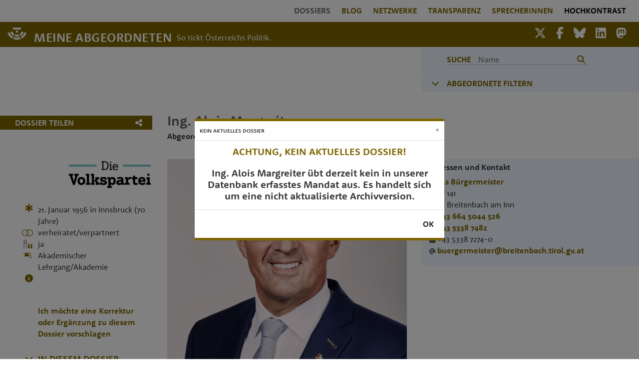

--- FILE ---
content_type: text/html; charset=UTF-8
request_url: https://www.meineabgeordneten.at/Abgeordnete/alois.margreiter
body_size: 34897
content:
<!doctype html>
<html lang="de-DE" prefix="og: http://ogp.me/ns# fb: http://www.facebook.com/2008/fbml">
<head>
    <meta charset="utf-8">
    <meta name="viewport" content="width=device-width, initial-scale=1">
    <meta property="og:locale" content="de_DE">

    <link rel="apple-touch-icon" sizes="180x180" href="/apple-touch-icon.png">
    <link rel="icon" type="image/png" sizes="32x32" href="/favicon-32x32.png">
    <link rel="icon" type="image/png" sizes="16x16" href="/favicon-16x16.png">
    <link rel="manifest" href="/site.webmanifest">

    <link rel="preload" href="/fonts/font_RSB.woff2?53591fe03550e77b1b9b389820f032ed" as="font" crossorigin=""/>
    <link rel="preload" href="/fonts/font_RSR.woff2?d3f051335d0373d24f61af46a0818668" as="font" crossorigin=""/>
    <link rel="preload" href="/fonts/pt-serif-v11-latin-italic.woff2?0c4aa22c1666d8a60e42a1fad03b891a" as="font" crossorigin=""/>

    <link rel="preconnect" href="https://www.gstatic.com"/>
    <link rel="preconnect" href="https://www.google-analytics.com"/>
    <link rel="preconnect" href="https://www.google.com"/>
    <link rel="preconnect" href="https://fonts.gstatic.com"/>

    <!-- CSRF Token -->
    <meta name="csrf-token" content="pgBY2oMFQpjF0hPfTzLElyWuKKFdcfF4P7IPpCQo">
            <title>Alois Margreiter - Abgeordneter zum Tiroler Landtag | Meine Abgeordneten</title>
        <meta name="twitter:title" content="Alois Margreiter - Abgeordneter zum Tiroler Landtag">
        <meta property="og:title" content="Alois Margreiter - Abgeordneter zum Tiroler Landtag">
    
    <!-- Scripts -->
    <script src="/js/app.js?id=0aef0087ebd0ec1356e1" defer></script>
        <!--<script defer src="https://www.google.com/recaptcha/api.js?render=6LcJVNoZAAAAAHpPIFMeRilgkDT5Vdeg3Gxr4txA"></script>-->

    <!-- Styles -->
    <link rel="preload" href="/css/app.css?id=83795d2a2913b9037880" as="style" onload="this.onload=null;this.rel='stylesheet'" onerror="this.onerror=null;this.rel='stylesheet'">
    <noscript><link href="/css/app.css?id=83795d2a2913b9037880" rel="stylesheet"></noscript>
    <link rel="preload" href="https://www.meineabgeordneten.at/css/shariff.min.css" as="style" onload="this.onload=null;this.rel='stylesheet'" onerror="this.onerror=null;this.rel='stylesheet'">
        <!--<link rel="stylesheet" href="https://sibforms.com/forms/end-form/build/sib-styles.css">-->

    <meta property="og:site_name" content="Meine Abgeordneten"/>
    <meta property="fb:admins" content="659206770" />
    <meta property="fb:app_id" content="275464082557740"/>
    <meta name="twitter:site" content="@MeineAbg" />
    <meta name="google-site-verification" content="MY9F9ZXqk4Q1f-Dt5Q2XLrokbVqcC9MRjjfOBDoNDtQ" />
    <meta name="google-site-verification" content="OaNIB20DEl18fKCVenTmANaSzOO7O256KYLFDzWkPMY" />
    <style>
        .wait-for-icons {
            display:block !important;
        }
    </style>

        <meta property="og:url" content="https://www.meineabgeordneten.at/Abgeordnete/alois.margreiter"/>
    <meta name="description" content="Alois Margreiter, 70, ÖVP: Lebenslauf, Kontakt, EMail, Familie, Kinder, Ehe, Bildung, Netzwerke, Einkommen - Abgeordneter zum Tiroler Landtag " />
            <meta property="og:image" content="https://www.meineabgeordneten.at/image/og/alois.margreiter_1654199949.jpeg" />
        <meta property="twitter:image" content="https://www.meineabgeordneten.at/image/og/alois.margreiter_1654199949.jpeg" />
        <meta name="twitter:image:alt" content="Foto von Alois Margreiter">
        <meta property="og:image:alt" content="Foto von Alois Margreiter">
                    <meta property="og:image:width" content="400"/>
            <meta property="og:image:height" content="400"/>
                <meta name="twitter:card" content="summary" />
    <meta name="twitter:site" content="@MeineAbg" />
    <meta property="og:description" content="Alois Margreiter, 70, ÖVP: Lebenslauf, Kontakt, EMail, Familie, Kinder, Ehe, Bildung, Netzwerke, Einkommen - Abgeordneter zum Tiroler Landtag " />
    <meta property="og:type" content="profile" />
    <meta property="profile:first_name" content="Alois" />
    <meta property="profile:last_name" content="Margreiter" />
    <meta property="profile:gender" content="MALE" />
    <meta itemprop="description" content="Alois Margreiter, 70, ÖVP: Lebenslauf, Kontakt, EMail, Familie, Kinder, Ehe, Bildung, Netzwerke, Einkommen - Abgeordneter zum Tiroler Landtag " />
    <link rel="canonical" href="https://www.meineabgeordneten.at/Abgeordnete/alois.margreiter"/>

    <style type="text/css">
        :root{--blue:#3490dc;--indigo:#6574cd;--purple:#9561e2;--pink:#f66d9b;--red:#e3342f;--orange:#f6993f;--yellow:#ffed4a;--green:#38c172;--teal:#4dc0b5;--cyan:#6cb2eb;--white:#fff;--gray:#6c757d;--gray-dark:#343a40;--primary:#3490dc;--secondary:#6c757d;--success:#38c172;--info:#6cb2eb;--warning:#ffed4a;--danger:#e3342f;--light:#f8f9fa;--dark:#343a40;--breakpoint-md:768px;--font-family-sans-serif:"Nunito",sans-serif;--font-family-monospace:SFMono-Regular,Menlo,Monaco,Consolas,"Liberation Mono","Courier New",monospace}*,:after,:before{box-sizing:border-box}html{font-family:sans-serif;line-height:1.15;-webkit-text-size-adjust:100%;-webkit-tap-highlight-color:rgba(0,0,0,0)}article,aside,figcaption,figure,footer,header,hgroup,main,nav,section{display:block}body{margin:0;font-family:Nunito,sans-serif;font-size:.9rem;font-weight:400;line-height:1.6;color:#212529;text-align:left;background-color:#fff}
        h1,h2,h3,h4,h5,h6{margin-top:0;margin-bottom:.5rem}p{margin-bottom:1rem}
        address,dl,ol,ul{margin-bottom:1rem}dl,ol,ul{margin-top:0}
        a{color:#3490dc;text-decoration:none;background-color:transparent}
        a:not([href]),a:not([href]):hover{color:inherit;text-decoration:none}
        img{border-style:none}img,svg{vertical-align:middle}svg{overflow:hidden}
        button{border-radius:0}
        button,input,optgroup,select,textarea{margin:0;font-family:inherit;font-size:inherit;line-height:inherit}button,input{overflow:visible}button,select{text-transform:none}
        [type=button],[type=reset],[type=submit],button{-webkit-appearance:button}[type=button]:not(:disabled),[type=reset]:not(:disabled),[type=submit]:not(:disabled),button:not(:disabled){cursor:pointer}
        textarea{overflow:auto;resize:vertical}
        .h1,.h2,.h3,.h4,.h5,.h6,h1,h2,h3,h4,h5,h6{margin-bottom:.5rem;font-weight:500;line-height:1.2}.h1,h1{font-size:2.25rem}.h2,h2{font-size:1.8rem}.h3,h3{font-size:1.575rem}
        .img-fluid,.img-thumbnail{max-width:100%;height:auto}
        .container{width:100%;padding-right:15px;padding-left:15px;margin-right:auto;margin-left:auto}
        .container-fluid,.container-lg,.container-md,.container-sm,.container-xl{width:100%;padding-right:15px;padding-left:15px;margin-right:auto;margin-left:auto}
        .row{display:flex;flex-wrap:wrap;margin-right:-15px;margin-left:-15px}.no-gutters{margin-right:0;margin-left:0}.no-gutters>.col,.no-gutters>[class*=col-]{padding-right:0;padding-left:0}.col,.col-1,.col-2,.col-3,.col-4,.col-5,.col-6,.col-7,.col-8,.col-9,.col-10,.col-11,.col-12,.col-auto,.col-lg,.col-lg-1,.col-lg-2,.col-lg-3,.col-lg-4,.col-lg-5,.col-lg-6,.col-lg-7,.col-lg-8,.col-lg-9,.col-lg-10,.col-lg-11,.col-lg-12,.col-lg-auto,.col-md,.col-md-1,.col-md-2,.col-md-3,.col-md-4,.col-md-5,.col-md-6,.col-md-7,.col-md-8,.col-md-9,.col-md-10,.col-md-11,.col-md-12,.col-md-auto,.col-sm,.col-sm-1,.col-sm-2,.col-sm-3,.col-sm-4,.col-sm-5,.col-sm-6,.col-sm-7,.col-sm-8,.col-sm-9,.col-sm-10,.col-sm-11,.col-sm-12,.col-sm-auto,.col-xl,.col-xl-1,.col-xl-2,.col-xl-3,.col-xl-4,.col-xl-5,.col-xl-6,.col-xl-7,.col-xl-8,.col-xl-9,.col-xl-10,.col-xl-11,.col-xl-12,.col-xl-auto{position:relative;width:100%;padding-right:15px;padding-left:15px}.col{flex-basis:0;flex-grow:1;max-width:100%}
        .col-1{flex:0 0 8.3333333333%;max-width:8.3333333333%}
        .col-10{flex:0 0 83.3333333333%;max-width:83.3333333333%}.col-11{flex:0 0 91.6666666667%;max-width:91.6666666667%}.col-12{flex:0 0 100%;max-width:100%}.order-first{order:-1}.order-last{order:13}
        .order-1{order:1}.order-2{order:2}.order-3{order:3}.order-4{order:4}
        .offset-1{margin-left:8.3333333333%}
        .form-inline{display:flex;flex-flow:row wrap;align-items:center}
        .btn{display:inline-block;font-weight:400;color:#212529;text-align:center;vertical-align:middle;cursor:pointer;-webkit-user-select:none;-moz-user-select:none;-ms-user-select:none;user-select:none;background-color:transparent;border:1px solid transparent;padding:.6rem 1rem;font-size:1.6rem;line-height:1.4;border-radius:.25rem;transition:color .15s ease-in-out,background-color .15s ease-in-out,border-color .15s ease-in-out,box-shadow .15s ease-in-out}
        .collapse:not(.show){display:none}
        .nav-link{display:block;padding:.5rem 1rem}
        .navbar{position:relative;padding:.5rem 1rem}.navbar,.navbar .container,.navbar .container-fluid,.navbar .container-lg,.navbar .container-md,.navbar .container-sm,.navbar .container-xl{display:flex;flex-wrap:wrap;align-items:center;justify-content:space-between}.navbar-brand{display:inline-block;padding-top:.32rem;padding-bottom:.32rem;margin-right:1rem;font-size:1.125rem;line-height:inherit;white-space:nowrap}
        .navbar-nav{display:flex;flex-direction:column;padding-left:0;margin-bottom:0;list-style:none}.navbar-nav .nav-link{padding-right:0;padding-left:0}
        .navbar-collapse{flex-basis:100%;flex-grow:1;align-items:center}.navbar-toggler{padding:.25rem .75rem;font-size:1.125rem;line-height:1;background-color:transparent;border:1px solid transparent;border-radius:.25rem}
        .navbar-expand-md>.container,.navbar-expand-md>.container-fluid,.navbar-expand-md>.container-lg,.navbar-expand-md>.container-md,.navbar-expand-md>.container-sm,.navbar-expand-md>.container-xl{padding-right:0;padding-left:0}
        .navbar-light .navbar-brand,.navbar-light .navbar-brand:focus,.navbar-light .navbar-brand:hover{color:rgba(255,255,255,1)} .navbar-brand:hover{text-decoration:underline}
        .navbar-light .navbar-toggler{color:rgba(0,0,0,.5);border-color:rgba(0,0,0,.1)}
        .bg-white{background-color:#fff!important}
        .d-none{display:none!important}
        .d-block{display:block!important}
        .d-flex{display:flex!important}
        .flex-fill{flex:1 1 auto!important}
        .flex-shrink-0{flex-shrink:0!important}
        .justify-content-start{justify-content:flex-start!important}.justify-content-end{justify-content:flex-end!important}.justify-content-center{justify-content:center!important}.justify-content-between{justify-content:space-between!important}
        .align-self-start{align-self:flex-start!important}
        .shadow-sm{box-shadow:0 .125rem .25rem rgba(0,0,0,.075)!important}
        .w-100{width:100%!important}
        .mt-1,.my-1{margin-top:.25rem!important}
        .mt-2,.my-2{margin-top:.5rem!important}.mr-2,.mx-2{margin-right:.5rem!important}.mb-2,.my-2{margin-bottom:.5rem!important}
        .mt-3,.my-3{margin-top:1rem!important}.mr-3,.mx-3{margin-right:1rem!important}.mb-3,.my-3{margin-bottom:1rem!important}.ml-3,.mx-3{margin-left:1rem!important}
        .mt-4,.my-4{margin-top:1.5rem!important}
        .pr-0,.px-0{padding-right:0!important}
        .pl-0,.px-0{padding-left:0!important}
        .pt-1,.py-1{padding-top:.25rem!important}
        .pb-1,.py-1{padding-bottom:.25rem!important}.pl-1,.px-1{padding-left:.25rem!important}
        .pt-2,.py-2{padding-top:.5rem!important}.pr-2,.px-2{padding-right:.5rem!important}.pb-2,.py-2{padding-bottom:.5rem!important}.pl-2,.px-2{padding-left:.5rem!important}
        .pt-3,.py-3{padding-top:1rem!important}.pr-3,.px-3{padding-right:1rem!important}.pb-3,.py-3{padding-bottom:1rem!important}.pl-3,.px-3{padding-left:1rem!important}
        .pt-4,.py-4{padding-top:1.5rem!important}
        .pb-4,.py-4{padding-bottom:1.5rem!important}
        .mr-auto,.mx-auto{margin-right:auto!important}
        .ml-auto,.mx-auto{margin-left:auto!important}
        .text-left{text-align:left!important}.text-right{text-align:right!important}.text-center{text-align:center!important}
        :root{--ck-z-default:100;--ck-z-modal:calc(var(--ck-z-default) + 999);--bggold:#7d6500;--bgblau:#eff4fc;--bggrau:#686868;--fontgrau:#686868;--fontdunkel:#383838;--fontgoldaufweiss:#7d6500;--fontgoldaufblau:#7d6500;--hellgrau:#f0f0f0;--placeholder:#b1b1b1;--breakpoint-xs:0;--breakpoint-sm:576px;--breakpoint-md:780px;--breakpoint-lg:1080px;--breakpoint-xl:1440px;font-size:10px}
        body,html{font-family:RooneySans-Regular,sans-serif;font-size:1.6rem;line-height:2.3rem;color:var(--fontdunkel);background-color:#fff}
        a,a:hover{color:var(--fontgoldaufweiss);font-weight:700;}
        p{margin-top:0;margin-bottom:0;margin-bottom:.6rem}
        blockquote p,i,p i{font-family:"PT Serif",serif;font-size:1.55rem;font-style:italic;font-weight:400}
        ol li,ul li{margin-bottom:.8rem}.bold{font-family:RooneySans-Bold,sans-serif}.upper{text-transform:uppercase}.goldTxt{color:var(--fontgoldaufweiss);font-weight:700}.bgGold{background-color:var(--bggold)}.bgGold,.bgGold a{color:#fff}
        .bgBlue{background-color:var(--bgblau)}.bgBlue .goldTxt{color:var(--fontgoldaufblau)}.chevronTxt{font-size:1.8rem;line-height:2.3rem;padding-top:.2rem}.chevronTxtHeading{font-size:1.8rem;vertical-align:2px}
        .no-padding{padding:0}.mt14{margin-top:1.4rem}.mt15{margin-top:1.5rem}.mt21{margin-top:2.1rem}
        .mt23{margin-top:2.3rem}.mt28{margin-top:2.8rem}.mt33{margin-top:3.3rem}.mtlg33{margin-top:0}
        .mt42{margin-top:4.2rem}
        .mb15{margin-bottom:1.5rem}.mb21{margin-bottom:2.1rem}
        .pt28{padding-top:2.8rem}
        .pb21{padding-bottom:2.1rem}
        .pb28{padding-bottom:2.8rem}
        .bb1{border-bottom:1px solid #fff}.pl15{padding-left:1.5rem}.pr15{padding-right:1.5rem}.ml15{margin-left:1.5rem}
        .sm-pl15{padding-left:1.5rem!important}
        .lg-ml15{margin-left:0!important}.lg-mr15{margin-right:0!important}
        h1,h2{font-family:RooneySans-Bold,sans-serif;color:var(--fontgrau);font-size:2.4rem;line-height:2.8rem;text-align:center}h1{text-transform:uppercase}.logos h1{font-family:RooneySans-Bold,sans-serif;font-size:1.8rem;line-height:2.3rem}
        .linkBar h2{font-size:1.6rem}
        h3{font-family:RooneySans-Bold,sans-serif;font-size:1.8rem;line-height:2.3rem;text-align:center;color:var(--fontgrau)}
        .dossier h1{font-size:2.8rem;line-height:3rem;text-align:left;text-transform:none}
        .dossier h2{text-transform:uppercase}
        .navbar .navbar-nav .nav-link{color:var(--fontgoldaufweiss);font-family:RooneySans-Bold,sans-serif;font-size:16px;padding-left:11px;padding-right:11px;padding-bottom:3px;text-transform:uppercase}
        .navbar .navbar-collapse{margin-left:30%}.navbar .navbar-nav .nav-item{display:block}.navbar .navbar-nav .nav-link{font-family:RooneySans-Regular,sans-serif;font-size:1.6rem}
        .navbar .goldbar{background-color:var(--bggold);padding-bottom:3px}.navbar .goldbar img.logo{padding:0 10px 5px 0;margin-top:5px;width:48px}.navbar .goldbar .navbar-brand{font-family:RooneySans-Bold,sans-serif;font-size:2.5rem;color:#fff;letter-spacing:.5px;line-height:2.6rem;padding-top:15px;padding-bottom:0;white-space:normal;max-width:50%}.navbar .goldbar .nav-things{margin-bottom:8px}.navbar .goldbar .nav-things a.smlink{font-size:2.4rem;color:#fff}
        .navbar .goldbar .nav-things .nav-thing{text-align:right}.navbar .goldbar .nav-things .navbar-toggler{border:none;font-size:36px;color:#fff;text-align:right;line-height:.3}.navbar .goldbar .nav-things .navbar-toggler .tip{font-size:1.2rem;text-transform:uppercase;padding-top:5px}
        .navbar-expand-lg{flex-flow:wrap}.navbar{padding:0}.btn-ma{background-color:var(--bggold);border-color:var(--bggold);color:#fff}.btn-ma,.btn-ma-outline{font-family:RooneySans-Bold,sans-serif;font-size:1.6rem;padding:1px 25px 2px}
        .logos{margin-top:55px}.logos img.px160{width:160px}.logos img.px110{width:110px}.logos img.px80{width:80px}.logos img.mt-4x{margin-top:1.7rem!important}.logos img.px65{width:65px}img.spenden{width:90px}footer{min-height:146px;margin-top:30px;background-color:var(--bggrau);padding-top:20px}footer,footer .navbar .navbar-nav a.nav-link,footer a{color:#fff}
        .searchButton{border:none;background-color:transparent;color:var(--fontgoldaufblau)}.frontpageSearch,.searchField{background-color:transparent;border-width:0 0 1px;border-color:var(--fontgrau);padding:0;margin-left:10px;color:var(--fontgrau);font-family:RooneySans-Regular,sans-serif}.searchField{width:100%;border:none;margin-left:0}
        .dossier .lg-filter{width:50%;max-width:480px}
        .dossier .showHeaderMobile{display:block}.dossier .showHeaderDesktop{display:none}
        .dossier .teilen a{color:#fff}
        .dossier .bildquelle{font-size:1rem}.dossier .bildquelle p{display:inline;font-size:1rem}
        .dossier .dossierStammdaten .labels .iconBeruf,.dossier .dossierStammdaten .labels .iconBildung,.dossier .dossierStammdaten .labels .iconEhe,.dossier .dossierStammdaten .labels .iconLabels,.dossier .dossierStammdaten .zurPerson .iconBeruf,.dossier .dossierStammdaten .zurPerson .iconBildung,.dossier .dossierStammdaten .zurPerson .iconEhe,.dossier .dossierStammdaten .zurPerson .iconLabels{width:2.2rem}.dossier .dossierStammdaten .labels .iconKinder,.dossier .dossierStammdaten .zurPerson .iconKinder{width:2rem}.dossier .dossierStammdaten .labels .iconZivi,.dossier .dossierStammdaten .zurPerson .iconZivi{width:3rem}.dossier .dossierStammdaten .labels .dossierIcon,.dossier .dossierStammdaten .zurPerson .dossierIcon{padding-bottom:.3rem}.dossier .dossierStammdaten .labels .iconPuzzle,.dossier .dossierStammdaten .zurPerson .iconPuzzle{width:1.5rem;margin-top:-.6rem}
        .dossier .dossierStammdaten .kontakte .adressen .bgBlue{max-width:-webkit-fit-content;max-width:-moz-fit-content;max-width:fit-content}.dossier .dossierStammdaten .interessen h2,.dossier .dossierStammdaten .shortlist h2{font-size:1.6rem;line-height:2.3rem;text-align:left;margin-top:2.3rem;margin-bottom:0}
        .dossier .funktionen .funktionszeile{margin-bottom:.7rem}
        .dossier .funktionen .smBorder{border-bottom:1px solid #ddd}
        .kasten{margin:2rem 1rem;max-width:50rem}.kasten h2{font-size:1.6rem;line-height:2.3rem;font-family:RooneySans-Bold,sans-serif;color:var(--fontgoldaufblau);text-transform:uppercase;margin-bottom:2.1rem;text-align:left}
        .kasten h2{text-align:center}
        .kasten .portraitSmall{width:9rem;min-width:9rem;max-width:9rem}.kasten .w70{width:70%!important}
        .kasten{margin-left:auto;margin-right:auto}
        .searchGroup{border-bottom:1px solid #bebebe;line-height:1.8rem}.chevron{width:3.5rem}.searchInput{min-width:20rem}.search{padding-top:15px;padding-bottom:6px;padding-left:32px;font-family:RooneySans-Bold,sans-serif;font-size:1.6rem;color:var(--fontgoldaufblau)}
        .filter .filterCriteriaLink,.filterLink{font-family:RooneySans-Bold,sans-serif;font-size:1.6rem}
        #topButton{display:none;position:fixed;bottom:20px;right:30px;z-index:99;cursor:pointer;font-size:48px;opacity:.5}
        #timelineContainer{overflow:hidden}#svgTimelineBars{overflow:scroll;z-index:100}#svgTimelineTexts{position:absolute;pointer-events:none;z-index:200}
        .grecaptcha-badge{visibility:hidden}
        body{margin:0}.rc-anchor{border-radius:3px;box-shadow:0 0 4px 1px rgba(0,0,0,0.08);-webkit-box-shadow:0 0 4px 1px rgba(0,0,0,0.08);-moz-box-shadow:0 0 4px 1px rgba(0,0,0,0.08)}
        .rc-anchor-light{background:#f9f9f9;color:#000}
        .rc-anchor-error-msg-container{color:#ff0000;font-family:Roboto,helvetica,arial,sans-serif;font-size:12px;font-weight:400;left:0;line-height:14px;margin:2px;position:absolute;top:0}
        .rc-anchor-normal-footer{display:inline-block;height:74px;vertical-align:top;width:70px}
        .rc-anchor-logo-img{background:url('https://www.gstatic.com/recaptcha/api2/logo_48.png');background-repeat:no-repeat}
        .rc-anchor-light .rc-anchor-logo-text,.rc-anchor-light div a:link,.rc-anchor-light div a:visited{color:#555}
        .rc-anchor-normal .rc-anchor-pt,.rc-anchor-invisible .rc-anchor-pt,.rc-anchor-compact .rc-anchor-pt{font-family:Roboto,helvetica,arial,sans-serif;font-size:8px;font-weight:400}.rc-anchor-pt{background-image:url('[data-uri]')}.rc-anchor-pt a{display:inline;padding-left:1px;padding-right:1px;padding-top:2px;padding-bottom:2px;text-decoration:none}
        .rc-anchor-aria-status{display:none}#rc-anchor-alert,.rc-anchor-alert{color:red;font-size:9px;margin:2px;position:absolute;top:0}
        .rc-anchor-invisible{height:60px;width:256px;display:flex}.rc-anchor-invisible-text{background:#4a90e2;color:white;display:flex;flex-basis:166px;flex-direction:column;flex-grow:1;font-family:Roboto,helvetica,arial,sans-serif;font-size:13px;font-weight:400;height:100%;justify-content:center;line-height:20px;padding:0 16px;white-space:nowrap}
        .rc-anchor-invisible-text strong{font-weight:500}.rc-anchor-invisible .rc-anchor-normal-footer .rc-anchor-pt{transition:opacity 0.3s ease;text-align:center;width:70px;margin-top:2px}.rc-anchor-logo-img-large{transition:all 0.3s ease;background-size:40px;margin:5px 15px 0 15px;height:40px;width:40px}
        .rc-anchor-invisible-text .rc-anchor-pt{transition:opacity 0.3s ease}.rc-anchor-invisible-text .rc-anchor-pt a:link,.rc-anchor-invisible-text .rc-anchor-pt a:visited{color:white;font-size:10px}
        body{margin:0}

        @media(min-width:576px) {
            .container{max-width:540px}
            .container,.container-sm{max-width:540px}
        }
        @media(min-width:768px) {
            .container{max-width:720px}
            .container,.container-md,.container-sm{max-width:720px}
            .col-md-6{flex:0 0 50%;max-width:50%}
            .navbar-expand-md{flex-flow:row nowrap;justify-content:flex-start}.navbar-expand-md .navbar-nav{flex-direction:row}
            .navbar-expand-md .navbar-nav .nav-link{padding-right:.5rem;padding-left:.5rem}.navbar-expand-md>.container,.navbar-expand-md>.container-fluid,.navbar-expand-md>.container-lg,.navbar-expand-md>.container-md,.navbar-expand-md>.container-sm,.navbar-expand-md>.container-xl{flex-wrap:nowrap}
            .col-md-4 { flex: 0 0 33.3333333333%;max-width:33.3333333333%;}
        }
        @media(min-width:1080px) {
            .container{max-width:1038px}
            .container,.container-lg,.container-md,.container-sm{max-width:1038px}
            .col-11{flex:0 0 91.6666666667%;max-width:91.6666666667%}.col-12{flex:0 0 100%;max-width:100%}.order-first{order:-1}.order-last{order:13}
            .col-md-4 { flex: 0 0 33.3333333333%;max-width:33.3333333333%;}
            .offset-1{margin-left:8.3333333333%}.offset-2{margin-left:16.6666666667%}
            .col-lg-2{flex:0 0 16.6666666667%;max-width:16.6666666667%}.col-lg-3{flex:0 0 25%;max-width:25%}.col-lg-4{flex:0 0 33.3333333333%;max-width:33.3333333333%}.col-lg-5{flex:0 0 41.6666666667%;max-width:41.6666666667%}
            .col-lg-9{flex:0 0 75%;max-width:75%}
            .order-lg-first{order:-1}.order-lg-last{order:13}
            .order-lg-1{order:1}.order-lg-2{order:2}.order-lg-3{order:3}.order-lg-4{order:4}
            .offset-lg-1{margin-left:8.3333333333%}.offset-lg-2{margin-left:16.6666666667%}.offset-lg-3{margin-left:25%}
            .navbar-expand-lg .navbar-nav{flex-direction:row}
            .navbar-expand-lg .navbar-nav .nav-link{padding-right:.5rem;padding-left:.5rem}
            .navbar-expand-lg .navbar-collapse{display:flex!important;flex-basis:auto}.navbar-expand-lg .navbar-toggler{display:none}
            .navbar-light .navbar-brand,.navbar-light .navbar-brand:focus,.navbar-light .navbar-brand:hover{color:rgba(255,255,255,1)}.navbar-light .navbar-nav .nav-link{color:rgba(0,0,0,.5)}
            .navbar-light .navbar-nav .active>.nav-link,.navbar-light .navbar-nav .nav-link.active,.navbar-light .navbar-nav .nav-link.show,.navbar-light .navbar-nav .show>.nav-link{color:rgba(0,0,0,.9)}.navbar-light .navbar-toggler{color:rgba(0,0,0,.5);border-color:rgba(0,0,0,.1)}
            .d-lg-none{display:none!important}
            .d-lg-block{display:block!important}
            .d-lg-flex{display:flex!important}
            .flex-grow-1{flex-grow:1!important}.flex-shrink-0{flex-shrink:0!important}.flex-shrink-1{flex-shrink:1!important}.justify-content-start{justify-content:flex-start!important}.justify-content-end{justify-content:flex-end!important}.justify-content-center{justify-content:center!important}.justify-content-between{justify-content:space-between!important}
            .align-self-stretch{align-self:stretch!important}
            .justify-content-lg-center{justify-content:center!important}
            .w-25{width:25%!important}
            .pt-1,.py-1{padding-top:.25rem!important}.pr-1,.px-1{padding-right:.25rem!important}.pb-1,.py-1{padding-bottom:.25rem!important}.pl-1,.px-1{padding-left:.25rem!important}
            .pt-2,.py-2{padding-top:.5rem!important}.pr-2,.px-2{padding-right:.5rem!important}.pb-2,.py-2{padding-bottom:.5rem!important}
            .pl-5,.px-5{padding-left:3rem!important}
            .mt-lg-0,.my-lg-0{margin-top:0!important}
            .mt-lg-2,.my-lg-2{margin-top:.5rem!important}
            .pr-lg-0,.px-lg-0{padding-right:0!important}
            .pl-lg-0,.px-lg-0{padding-left:0!important}
            .pr-lg-3,.px-lg-3{padding-right:1rem!important}.pb-lg-3,.py-lg-3{padding-bottom:1rem!important}
            .pr-lg-4,.px-lg-4{padding-right:1.5rem!important}
            .pl-lg-4,.px-lg-4{padding-left:1.5rem!important}
            .text-lg-left{text-align:left!important}
            .container,.container-lg,.container-xl{max-width:1008px}
            body,html{font-size:1.6rem;line-height:2.3rem}
            .bgBlue{background-color:var(--bgblau)}.bgBlue .goldTxt{color:var(--fontgoldaufblau)}
            .chevronTxtHeading{font-size:1.8rem;vertical-align:2px}
            .mt28{margin-top:2.8rem}.mt33{margin-top:3.3rem}.mtlg33{margin-top:0}
            .mtlg33{margin-top:3.3rem}
            .bb1{border-bottom:1px solid #fff}.pl15{padding-left:1.5rem}.pr15{padding-right:1.5rem}
            .sm-pl15{padding-left:0!important}
            .lg-ml15{margin-left:1.5rem!important}.lg-mr15{margin-right:1.5rem!important}
            .plMA{padding-left:calc(6.1% + 15px)}
            h2.shortLinks{font-family:RooneySans-Bold,sans-serif;font-size:1.8rem;line-height:2.3rem;text-align:left;display:inline}
            .navbar .navbar-nav .nav-link.active,.navbar .navbar-nav .nav-link:hover{color:var(--fontgrau)}
            .navbar .navbar-collapse{display:-webkit-box;-webkit-box-orient:horizontal}
            .navbar .navbar-collapse{margin-left:0}
            .navbar .goldbar .nav-things .nav-thing{text-align:right}.navbar .goldbar .nav-things .navbar-toggler{border:none;font-size:36px;color:#fff;text-align:right;line-height:.3}
            .navbar .navbar-nav .nav-link{color:var(--fontgoldaufweiss);font-family:RooneySans-Bold,sans-serif;font-size:16px;padding-left:11px;padding-right:11px;padding-bottom:3px;text-transform:uppercase}
            .dossier .showHeaderMobile{display:none}.dossier .showHeaderDesktop{display:block}
            .dossier .dossierStammdaten .lg-portrait{width:50%;max-width:480px}.dossier .dossierStammdaten .labels .iconBeruf,.dossier .dossierStammdaten .labels .iconBildung,.dossier .dossierStammdaten .labels .iconEhe,.dossier .dossierStammdaten .labels .iconLabels,.dossier .dossierStammdaten .zurPerson .iconBeruf,.dossier .dossierStammdaten .zurPerson .iconBildung,.dossier .dossierStammdaten .zurPerson .iconEhe,.dossier .dossierStammdaten .zurPerson .iconLabels{width:2.2rem}.dossier .dossierStammdaten .labels .iconKinder,.dossier .dossierStammdaten .zurPerson .iconKinder{width:2rem}.dossier .dossierStammdaten .labels .iconZivi,.dossier .dossierStammdaten .zurPerson .iconZivi{width:3rem}.dossier .dossierStammdaten .labels .dossierIcon,.dossier .dossierStammdaten .zurPerson .dossierIcon{padding-bottom:.3rem}.dossier .dossierStammdaten .labels .iconPuzzle,.dossier .dossierStammdaten .zurPerson .iconPuzzle{width:1.5rem;margin-top:-.6rem}
            .dossier .dossierStammdaten .kontakte .adressen .bgBlue{max-width:-webkit-fit-content;max-width:-moz-fit-content;max-width:fit-content}.dossier .dossierStammdaten .interessen h2,.dossier .dossierStammdaten .shortlist h2{font-size:1.6rem;line-height:2.3rem;text-align:left;margin-top:2.3rem;margin-bottom:0}.dossier .funktionen .aktiv{font-family:RooneySans-Bold,sans-serif;color:#002e73}.dossier .funktionen .inaktiv{font-family:RooneySans-Bold,sans-serif;color:var(--fontdunkel)}.dossier .funktionen .unbekannt{font-family:RooneySans-Bold,sans-serif;}.dossier .funktionen .funktionszeile{margin-bottom:.7rem}
            .dossier .funktionen .funktionsText{width:70%;max-width:70%;min-width:70%}.dossier .funktionen .shortBorder{border-bottom:1px solid #ddd;margin-left:calc(15px + 6.1%)}
            .dossier .funktionen .tochterfirmen{line-height:1.6rem}
            .collapse.dont-collapse-sm{display:block;height:auto!important;visibility:visible}
        }
        @media(min-width:1440px) {
            .container{max-width:1356px}
            .container,.container-lg,.container-md,.container-sm,.container-xl{max-width:1356px}
        }

    </style>


    <!-- Global site tag (gtag.js) - Google Analytics -->
    <script async src="https://www.googletagmanager.com/gtag/js?id=UA-26144865-1"></script>
    <script>
        window.dataLayer = window.dataLayer || [];
        function gtag(){dataLayer.push(arguments);}
        gtag('js', new Date());
        gtag('config', 'UA-26144865-1', { 'anonymize_ip': true });
    </script>
</head>
<body itemscope itemtype="http://schema.org/Person">
    <div id="app">

        <nav>

        <div class="container-fluid">

            <div class="row navbar navbar-expand-lg navbar-light bg-white shadow-sm"> <!-- umschliesst zwei col-12 für menü und für goldenen balken -->
                <div class="col-12 order-last order-lg-first collapse navbar-collapse mt-lg-2" id="navbarSupportedContent">
                    <ul class="navbar-nav ml-auto">
                        <li class="nav-item">
                            <a href="https://www.meineabgeordneten.at/Abgeordnete" class="nav-link  active ">DOSSIERS</a>
                        </li>
                        <li class="nav-item">
                            <a href="https://www.meineabgeordneten.at/News" class="nav-link ">BLOG</a>
                        </li>
                        <li class="nav-item">
                            <a href="https://www.meineabgeordneten.at/Labels" class="nav-link ">NETZWERKE</a>
                        </li>
                        <li class="nav-item">
                            <a href="https://www.meineabgeordneten.at/Info/transparenz" class="nav-link ">TRANSPARENZ</a>
                        </li>
                        <li class="nav-item">
                            <a href="https://www.meineabgeordneten.at/Statistik/sprecherfunktionen" class="nav-link ">SPRECHERINNEN</a>
                        </li>
                        <li class="nav-item">
                                                            <a href="?highcontrast=1" class="nav-link" style="color:#000000;">Hochkontrast</a>
                                                    </li>
                        <!-- Authentication Links -->
                        
                                            </ul>
                </div>

                <div class="col-12 order-first order-lg-last goldbar">
                    <div class="d-flex justify-content-between"> <!--umschliesst zwei flex-items logo-claim und smbuttons-hamburger-->

                        <div class="flex-fill d-lg-flex align-items-lg-center">
                            <a href="https://www.meineabgeordneten.at"><img class="logo" src="https://www.meineabgeordneten.at/img/LogoMA/SVG/LogoWeiss_48px.svg" width="48" height="30" alt="MeineAbgeordneten Logo"/></a>
                            <a class="navbar-brand" href="https://www.meineabgeordneten.at">
                                MEINE ABGEORDNETEN
                            </a>
                            <div class="claim">So tickt Österreichs Politik.</div>
                        </div>
                        <div>
                            <div class="row nav-things wait-for-icons">
                                <div class="col-12 col-md-6 d-flex justify-content-end"><!-- sm-Buttons -->
                                    <a style="display:inline;height:39px;" href="https://x.com/MeineAbg" target="_blank" class="nav-link smlink pt-3" title="Twitter"><span class="fab fa-x-twitter"></span></a>
                                    <a style="display:inline;height:39px;" href="https://www.facebook.com/meineabgeordneten" target="_blank" class="nav-link smlink pt-3" title="Facebook"><span class="fab fa-facebook-f"></span></a>
                                    <a style="display:inline;height:39px;" href="https://bsky.app/profile/meineabg.bsky.social" target="_blank" class="nav-link smlink pt-3" title="Bluesky"><span class="fab fa-bluesky"></span></a>
                                    <a style="display:inline;height:39px;" href="https://www.linkedin.com/company/meine-abgeordneten/" target="_blank" class="nav-link smlink pt-3" title="LinkedIn"><span class="fab fa-linkedin"></span></a>
                                    <a style="display:inline;height:39px;" href="https://mastodon.social/@meineabgeordneten" target="_blank" class="nav-link smlink pt-3" title="Mastodon"><span class="fab fa-mastodon"></span></a>

                                </div>

                                <div class="col-12 col-md-6 nav-thing"> <!-- hamburger -->
                                <button class="navbar-toggler" type="button" data-toggle="collapse" data-target="#navbarSupportedContent" aria-controls="navbarSupportedContent" aria-expanded="false" aria-label="Toggle navigation" style="height:50px;">
                                    <i class="fas fa-bars"></i>
                                    <p class="tip">Menü</p>
                                </button>
                                </div>
                            </div>
                        </div>


                    </div>
                </div>

            </div>
        </div>
        </nav>



        <main>
                <meta itemprop="description" content="Alois Margreiter, 70, ÖVP: Lebenslauf, Kontakt, EMail, Familie, Kinder, Ehe, Bildung, Netzwerke, Einkommen - Abgeordneter zum Tiroler Landtag " />
    <div class="dossier">
        <div class="container-fluid filterContainer">
    <div class="row">

        <div class="col-12 col-lg-9 offset-lg-3">
            <div class="row d-flex">
                <div class="lg-ml15 lg-mr15 lg-filter flex-shrink-0 d-none d-lg-block"></div>
                <div class="lg-ml15  flex-fill align-self-start pr-lg-0">


                     <div class="search bgBlue pl-lg-4 pt-4 pb-4 bb1">
                        <div class="d-flex">
                            <div class="chevron pr15"></div>
                            <div class="d-flex searchGroup">
                                <form action="https://www.meineabgeordneten.at/Abgeordnete/suche" method="post" class="form-inline justify-content-start justify-content-lg-center">
                                    <input type="hidden" name="_token" value="pgBY2oMFQpjF0hPfTzLElyWuKKFdcfF4P7IPpCQo">                                    <div><label for="search">SUCHE</label></div>
                                    <div class="pl15 searchInput flex-fill">
                                        <input type="text" name="search" id="search" class="searchField" placeholder="Name"/>
                                    </div>
                                    <div>
                                        <button type="submit" class="searchButton" aria-label="Suche starten"><i class="fas fa-search"></i></button>
                                    </div>
                                </form>
                            </div>

                        </div>
                     </div>

                    <div class="search bgBlue pl-lg-4 pt-3 pb-2 bb1">
                        <div class="d-flex">
                            <div class="chevron pr15 text-right">
                                <a href="#filter" class="filterLink" data-toggle="collapse" title="Filter öffnen/schließen"><span class="fas fa-chevron-down"></span></a>
                            </div>
                            <div>
                                <a href="#filter" class="filterLink" data-toggle="collapse" title="Filter öffnen/schließen">ABGEORDNETE FILTERN</a>
                            </div>
                        </div>
                    </div>

                </div>
            </div>
        </div>
    </div>
</div>

<div class="container-fluid bgBlue collapse" id="filter">
    <div class="container">
        <filter-component
            :gremien='[{"id":5,"name":"Bundespr\u00e4sident","kurzName":"HBP","sort":10},{"id":4,"name":"Bundesregierung","kurzName":"RG","sort":20},{"id":1,"name":"Nationalrat","kurzName":"NR","sort":30},{"id":2,"name":"Bundesrat","kurzName":"BR","sort":40},{"id":9,"name":"Landesregierung","kurzName":"LR","sort":50},{"id":10,"name":"Landtag","kurzName":"LTG","sort":60},{"id":6,"name":"EU-Kommissar","kurzName":"EUK","sort":70},{"id":3,"name":"EU-Parlament","kurzName":"EU","sort":80},{"id":7,"name":"Volksanwaltschaft","kurzName":"VA","sort":100},{"id":8,"name":"Rechnungshofpr\u00e4sidentin","kurzName":"RHP","sort":110},{"id":23,"name":"Ministerien-Generalsekret\u00e4rInnen","kurzName":"MIN-GS","sort":118},{"id":35,"name":"Justiz","kurzName":"Jus","sort":119}]'
            :parteien='[{"id":32,"name":"Sozialdemokratische Partei \u00d6sterreichs","kurzName":"SP\u00d6","sort":320,"color":"#CC0000"},{"id":35,"name":"\u00d6sterreichische Volkspartei","kurzName":"\u00d6VP","sort":350,"color":"#6F9FA5"},{"id":36,"name":"Freiheitliche Partei \u00d6sterreichs","kurzName":"FP\u00d6","sort":360,"color":"#0056A2"},{"id":38,"name":"Die Gr\u00fcnen - Die Gr\u00fcne Alternative","kurzName":"GR\u00dcNE","sort":380,"color":"#88B337"},{"id":49,"name":"NEOS \u2013 Das Neue \u00d6sterreich und Liberales Forum","kurzName":"NEOS","sort":382,"color":"#E7508D"},{"id":105,"name":"Team K\u00e4rnten Liste K\u00f6fer","kurzName":"Team K\u00e4rnten","sort":383,"color":"#FFFF66"},{"id":40,"name":"B\u00fcrgerforum Tirol - Liste Fritz","kurzName":"FRITZ","sort":384,"color":"#FDDBDB"},{"id":128,"name":"MFG \u00d6sterreich \u2013 Menschen Freiheit Grundrechte","kurzName":"MFG","sort":385,"color":"#0044CB"},{"id":120,"name":"Kommunistische Partei \u00d6sterreichs","kurzName":"KP\u00d6","sort":386,"color":"#C30000"},{"id":39,"name":"fraktionslos","kurzName":"fraktionslos","sort":1500,"color":"#E3582B"},{"id":127,"name":"...","kurzName":"...","sort":3000,"color":"#BDA5A5"}]'
            :beziehungen='[{"id":3,"name":"Arbeiterkammer","beschreibung":"\u003Cp\u003EAlle Personen, die in den letzten zehn Jahren in einem Naheverh\u00e4ltnis zur AK standen, zum Beispiel durch berufliche T\u00e4tigkeit oder als Funktion\u00e4r\/in.\u003C\/p\u003E","public":true,"slug":"beziehung-zur-arbeiterkammer"},{"id":2,"name":"Burschenschaften et al.","beschreibung":"\u003Cp\u003EMitglieder von Burschenschaften und anderen eher national-konservativ gesinnten Verbindungen (S\u00e4ngerschaften, Turnerschaften, Landsmannschaften, etc.)\u003C\/p\u003E","public":true,"slug":"mitglieder-von-burschenschaften-et-al"},{"id":1,"name":"Christliche Verbindungen","beschreibung":"\u003Cp\u003EMitglieder katholischer Sch\u00fcler- und Studentenverbindungen (MKV, \u00d6CV) sowie von Verbindungen befreundeter Verb\u00e4nde (EKV, VFM, ...)\u003C\/p\u003E","public":true,"slug":"mitglieder-christlicher-verbindungen"},{"id":6,"name":"Industriellenvereinigung","beschreibung":"\u003Cp\u003EAlle Personen, die in den letzten zehn Jahren in einem Naheverh\u00e4ltnis zur Industriellenvereinigung standen, zum Beispiel durch berufliche T\u00e4tigkeit oder als Funktion\u00e4r\/in - nicht aber als PraktikantIn oder Trainee.\u003C\/p\u003E","public":true,"slug":"beziehung-zur-industriellenvereinigung"},{"id":7,"name":"Landwirtschaftskammer","beschreibung":"\u003Cp\u003EAlle Personen, die in den letzten zehn Jahren in einem Naheverh\u00e4ltnis zur LWK standen, zum Beispiel durch berufliche T\u00e4tigkeit oder als Funktion\u00e4r\/in.\u003C\/p\u003E","public":true,"slug":"beziehung-zur-landwirtschaftskammer"},{"id":5,"name":"\u00d6GB\/Gewerkschaft","beschreibung":"\u003Cp\u003EAlle Personen, die in den letzten zehn Jahren in einem Naheverh\u00e4ltnis zum \u00d6GB oder einer Einzelgewerkschaft oder eines Gewerkschaftsbetriebes standen, zum Beispiel durch berufliche T\u00e4tigkeit oder als Funktion\u00e4r\/in; weiters Mitglieder von Betriebsr\u00e4ten und Personalvertretungen.\u003C\/p\u003E","public":true,"slug":"beziehung-zu-ogbgewerkschaft"},{"id":8,"name":"Raiffeisen","beschreibung":"\u003Cp\u003EAlle Personen, die in den letzten zehn Jahren in einem Naheverh\u00e4ltnis zur Raiffeisenorganisation standen, zum Beispiel durch berufliche T\u00e4tigkeit oder als Funktion\u00e4r\/in.\u003C\/p\u003E","public":true,"slug":"beziehung-zu-raiffeisen"},{"id":12,"name":"St. Georgs-Orden","beschreibung":"\u003Cp\u003EDer St. Georgs-Orden bezweckt die Verehrung des Heiligen Georg als Schutzpatron des Rittertums, die Pflege der Ritterlichkeit und einer ritterlichen Lebensauffassung. (Eigendefinition)\u003C\/p\u003E","public":true,"slug":"mitglieder-des-st-georgs-ordens"},{"id":4,"name":"Wirtschaftskammer","beschreibung":"\u003Cp\u003EAlle Personen, die in den letzten zehn Jahren in einem Naheverh\u00e4ltnis zur WK standen, zum Beispiel durch berufliche T\u00e4tigkeit oder als Funktion\u00e4r\/in.\u003C\/p\u003E","public":true,"slug":"beziehung-zur-wirtschaftskammer"}]'
            :regionen='{"2":{"value":3,"label":"Burgenland"},"3":{"value":7,"label":"K\u00e4rnten"},"4":{"value":2,"label":"Nieder\u00f6sterreich"},"5":{"value":4,"label":"Ober\u00f6sterreich"},"6":{"value":5,"label":"Salzburg"},"7":{"value":8,"label":"Steiermark"},"8":{"value":6,"label":"Tirol"},"9":{"value":9,"label":"Vorarlberg"},"10":{"value":1,"label":"Wien"},"11":{"value":0,"label":"keine Angabe"}}'
            :filter='{}'
        ></filter-component>
    </div>

</div>


        
        <div class="showHeaderMobile">
            <div class="container">
    <div class="row mt42">
        <div class="col-12">
            <h1 class="text-center">
                <span itemprop="http://schema.org/honorificPrefix">Ing.</span> <span itemprop="http://schema.org/givenName">Alois</span> <span itemprop="http://schema.org/familyName" class="nachname">Margreiter</span>
            </h1>
        </div>
    </div>
    <div class="row">
        <div class="col-12">
            <div class="col-12 text-right">
	</div>
        </div>
    </div>
     <div class="row mt21">
        <div class="col-12">
                <picture><source srcset="https://www.meineabgeordneten.at/image/dossier/alois.margreiter_1654199949.jpeg 1x,https://www.meineabgeordneten.at/image/retina/alois.margreiter_1654199949.jpeg 2x" type="image/webp"><img src="https://www.meineabgeordneten.at/image/dossierjpg/alois.margreiter_1654199949.jpeg" type="image/jpeg" alt="Foto von Alois Margreiter" width="960" height="960" class="img-fluid" itemprop="image"></picture>
                                    <div class="bildquelle">Bild: <p><a href="https://commons.wikimedia.org/w/index.php?curid=50815910">"File:150909 - Alois Margreiter - 456.jpg"</a> by Klaus Maislinger is licensed under <a href="https://creativecommons.org/licenses/by-sa/4.0?ref=ccsearch&amp;atype=rich">CC BY-SA 4.0</a></p></div>
                        </div>
    </div>
     <div class="row mt14">
        <div class="col-12">
                            <img src="/image/parteilogo/131638" width="170" height="62" class="img-fluid" alt="Logo Österreichische Volkspartei"/>
                <span itemprop="memberOf" style="display:none;">Österreichische Volkspartei</span>
                    </div>
    </div>
    <div class="row mt15">
        <div class="col-12">
            <p class="bold">Abgeordneter zum Tiroler Landtag
</p>
         </div>
    </div>
    <div class="row mt21">
        <div class="col-12">
            <div class="teilen d-flex justify-content-between bgGold upper bold pl-2 pr-3 pt-1 pb-1">
                <div><a href="#shareButtons-sm" data-toggle="collapse" class="pr-3" title="Dossier teilen">DOSSIER TEILEN</a></div>

                <div class="ml-auto shareButtons">
                    <a href="#shareButtons-sm" data-toggle="collapse" class="pr-3" title="Dossier teilen"><span class="fas fa-share-alt"></span></a>
                </div>
            </div>
            <div id="shareButtons-sm" class="collapse mt-2">
                <div class="shariff" data-services="[&quot;facebook&quot;,&quot;twitter&quot;]" data-theme="white" data-backend-url="/_shariff"></div>
            </div>
         </div>
    </div>

    <div class="dossierStammdaten">
        <div class="zurPerson mt28">
	<h2 class="d-none">Stammdaten</h2>
    	<div class="row no-gutters">
		<div class="col-1 col-lg-2 offset-lg-1 text-right pr-lg-3">
			<span class="dossierIcon iconGeboren goldTxt fas fa-star-of-life" title="Geburtsdatum/-ort"></span>
		</div>
		<div class="col-11 col-lg-9 text-left sm-pl15">
            <span itemprop="birthDate">21. Januar 1956</span> in <span itemprop="birthPlace">Innsbruck</span> <span>(70 Jahre)</span>
		</div>
	</div>
        	<div class="row no-gutters">
		<div class="col-1 col-lg-2 offset-lg-1 text-right pr-lg-3">
			<img class="dossierIcon iconEhe" width="22" height="17" src="https://www.meineabgeordneten.at/img/Icons/SVG/Icon_Ehe.svg" title="Familienstand"/>
		</div>
		<div class="col-11 col-lg-9 text-left sm-pl15">
			verheiratet/verpartnert
		</div>
	</div>
        	<div class="row no-gutters">
		<div class="col-1 col-lg-2 offset-lg-1 text-right pr-lg-3">
			<img class="dossierIcon iconKinder" width="20" height="20" src="https://www.meineabgeordneten.at/img/Icons/SVG/Icon_Kinder.svg" title="Kinder"/>
		</div>
		<div class="col-11 col-lg-9 text-left sm-pl15">
			ja 		</div>
	</div>
        	<div class="row no-gutters">
		<div class="col-1 col-lg-2 offset-lg-1 text-right pr-lg-3">
			<img class="dossierIcon iconBildung" width="22" height="14" src="https://www.meineabgeordneten.at/img/Icons/SVG/Icon_Bildung.svg" title="Höchste abgeschlossene Ausbildung"/>
		</div>
		<div class="col-11 col-lg-9 text-left sm-pl15">
			Akademischer Lehrgang/Akademie
		</div>
	</div>
                            <div class="row no-gutters">
            <div class="col-1 col-lg-2 offset-lg-1 text-right pr-lg-3">
                <a href="#a-sm10629" data-toggle="collapse"><span class="fas fa-info-circle" title="Quellen"></span></a>
            </div>
            <div class="col-11 col-lg-9 text-left sm-pl15">

            </div>
        </div>
    
    <div class="row no-gutters collapse mt14" id="a-sm10629">
                    <div class="col-1 col-lg-2 offset-lg-1 text-right pr-lg-3">&nbsp;</div>
            <div class="col-11 col-lg-9 text-left sm-pl15">
                <p class="source">Quelle:
                     <a href="https://portal.tirol.gv.at/LteWeb/public/person/personDetails.xhtml?mode=details&amp;idperson=1730&amp;cid=2" target="_blank">                         Land Tirol
                         </a>                                             (Zugriff: 14.06.2019)
                                                                Screenshot/Dokument: <a href="/storage/quellen/10629/1424683.jpg" target="_blank">Land Tirol</a>
                                    </p>
            </div>
                    <div class="col-1 col-lg-2 offset-lg-1 text-right pr-lg-3">&nbsp;</div>
            <div class="col-11 col-lg-9 text-left sm-pl15">
                <p class="source">Quelle:
                     <a href="https://portal.tirol.gv.at/LteWeb/public/person/personDetails.xhtml?idperson=1440&amp;mode=details&amp;cid=14545" target="_blank">                         Land Tirol
                         </a>                                             (Zugriff: 13.02.2018)
                                                                Screenshot/Dokument: <a href="/storage/quellen/10629/1105166.jpg" target="_blank">Land Tirol</a>
                                    </p>
            </div>
                    <div class="col-1 col-lg-2 offset-lg-1 text-right pr-lg-3">&nbsp;</div>
            <div class="col-11 col-lg-9 text-left sm-pl15">
                <p class="source">Quelle:
                     <a href="https://www.meinbezirk.at/kufstein/politik/margreiter-vp-mit-119-promille-erwischt-nicht-mehr-verkehrssprecher-d2179001.html" target="_blank">                         meinbezirk.at
                         </a>                                             (Zugriff: 13.02.2018)
                                                        </p>
            </div>
                    <div class="col-1 col-lg-2 offset-lg-1 text-right pr-lg-3">&nbsp;</div>
            <div class="col-11 col-lg-9 text-left sm-pl15">
                <p class="source">Quelle:
                     <a href="https://commons.wikimedia.org/wiki/File:150909_-_Alois_Margreiter_-_456.jpg" target="_blank">                         Wikimedia
                         </a>                                             (Zugriff: 13.02.2018)
                                                                Screenshot/Dokument: <a href="/storage/quellen/10629/1105225.jpg" target="_blank">Wikimedia</a>
                                    </p>
            </div>
            </div>
</div> <!-- ende Stammdaten mit Icon -->

        
        <div class="row mt21">
            <div class="col-12">
                <div class="bgBlue pt-2 pb-1">
                    <div class="col-11 offset-1">
                        <div class="kontakte">
    
        <div class="adressen bgBlue">
        <div class="bgBlue pl-lg-4 pt-2 pb-lg-3 pr-lg-4">
            <p class="bold">Adressen und Kontakt</p>

                            <div class="adresseItem mb-3">
                    <a href="#adresse-sm377214" data-toggle="collapse" data-target=".adresseItemDetail" class="typ"><span class="fas  fa-angle-up "></span> als Bürgermeister</a>
                    <div class="adresseItemDetail collapse  show " id="adresse-sm377214">
                        <span itemprop="address" itemscope itemtype="http://schema.org/PostalAddress">
                                                                                                    <span itemprop="streetAddress">Dorf 141</span><br/>                        <span itemprop="postalCode">6252</span> <span itemprop="addressLocality">Breitenbach am Inn</span><br/>                        </span>
                        <span itemprop="workLocation" itemscope itemtype="http://schema.org/ContactPoint">
                                                                                                                                                                                    <span class="fas fa-phone-alt" style="font-size:1.2rem;" title="Telefon"></span> <a href="tel:+43 664 5044 526 " title="Telefon" itemprop="http://schema.org/telephone">+43 664 5044 526 </a><br/>
                                                                                                                                <span class="fas fa-phone-alt" style="font-size:1.2rem;" title="Telefon"></span> <a href="tel:+43 5338 7482 " title="Telefon" itemprop="http://schema.org/telephone">+43 5338 7482 </a><br/>
                                                                                                                                        <span class="fas fa-fax" style="font-size:1.2rem;" title="Fax"></span> <span title="Fax" itemprop="http://schema.org/faxNumber">+43 5338 7274-0</span><br/>
                                                                                                            <span class="fas fa-at" style="font-size:1.2rem;" title="E-Mail"></span> <a href="mailto:buergermeister@breitenbach.tirol.gv.at" itemprop="http://schema.org/email">buergermeister@breitenbach.tirol.gv.at</a>                                                                            </span>
                    </div>
                </div>
                    </div>
    </div>
    
    </div>

                    </div>
                </div>
            </div>
        </div>


        <div class="row">
            <div class="col-11 offset-1 pl15">
                <div class="interessen sm-pl15">

    
        <div class="labels">
        <h2>Netzwerke der Politik</h2>
        Landwirtschaftskammer <a href="https://www.meineabgeordneten.at/Labels/beziehung-zur-landwirtschaftskammer" data-toggle="tooltip" title="Alle Personen, die in den letzten zehn Jahren in einem Naheverhältnis zur LWK standen, zum Beispiel durch berufliche Tätigkeit oder als Funktionär/in."><img src="/img/Icons/SVG/Icon_Puzzle.svg" class="iconPuzzle" width="15" height="17" alt="Icon für Netzwerke der Politik"/></a>
    </div>
    
</div>

                
                
            </div>
        </div>
    </div>

</div>
        </div>
        <div class="showHeaderDesktop">
            <div class="dossierKopf mt42 dossierHeader-lg">
    <div class="container-fluid">
        <div class="row">
            <div class="col-12 col-lg-3 pl-lg-0">
                <div class="teilen d-flex justify-content-between bgGold upper bold pl-5 pr-3 pt-1 pb-1 mt-2">
                    <div><a href="#shareButtons-lg" data-toggle="collapse" class="pr-3" title="Dossier teilen">DOSSIER TEILEN</a></div>
                    <div class="ml-auto shareButtons">
                        <a href="#shareButtons-lg" data-toggle="collapse" title="Dossier teilen" class="pr-3"><span class="fas fa-share-alt"></span></a>
                    </div>
                </div>
                <div id="shareButtons-lg" class="collapse mt-2 px-1">
                    <div class="shariff" data-services="[&quot;facebook&quot;,&quot;twitter&quot;]" data-theme="white" data-backend-url="/_shariff"></div>
                </div>
            </div>
            <div class="col-12 col-lg-9">
                <h1>
                    <span itemprop="http://schema.org/honorificPrefix">Ing.</span> <span itemprop="http://schema.org/givenName">Alois</span> <span itemprop="http://schema.org/familyName" class="nachname">Margreiter</span>
                </h1>
                <p class="bold">Abgeordneter zum Tiroler Landtag</p>
            </div>

            <div class="col-12 text-right">
	</div>
        </div>
    </div>
</div> <!-- end Teilen und Name -->

<div class="dossierStammdaten mt28 dossierHeader-lg">
    <div class="container-fluid mt28">
        <div class="row">
            <div class="col-12 col-lg-3 pl-lg-0">
                                    <div class="text-right">
                        <img src="/image/parteilogo/131638" width="170" height="62" class="img-fluid" alt="Logo Österreichische Volkspartei"/>
                        <span itemprop="memberOf" style="display:none;">Österreichische Volkspartei</span>
                    </div>
                

                <div class="zurPerson mt28">
	<h2 class="d-none">Stammdaten</h2>
    	<div class="row no-gutters">
		<div class="col-1 col-lg-2 offset-lg-1 text-right pr-lg-3">
			<span class="dossierIcon iconGeboren goldTxt fas fa-star-of-life" title="Geburtsdatum/-ort"></span>
		</div>
		<div class="col-11 col-lg-9 text-left sm-pl15">
            <span itemprop="birthDate">21. Januar 1956</span> in <span itemprop="birthPlace">Innsbruck</span> <span>(70 Jahre)</span>
		</div>
	</div>
        	<div class="row no-gutters">
		<div class="col-1 col-lg-2 offset-lg-1 text-right pr-lg-3">
			<img class="dossierIcon iconEhe" width="22" height="17" src="https://www.meineabgeordneten.at/img/Icons/SVG/Icon_Ehe.svg" title="Familienstand"/>
		</div>
		<div class="col-11 col-lg-9 text-left sm-pl15">
			verheiratet/verpartnert
		</div>
	</div>
        	<div class="row no-gutters">
		<div class="col-1 col-lg-2 offset-lg-1 text-right pr-lg-3">
			<img class="dossierIcon iconKinder" width="20" height="20" src="https://www.meineabgeordneten.at/img/Icons/SVG/Icon_Kinder.svg" title="Kinder"/>
		</div>
		<div class="col-11 col-lg-9 text-left sm-pl15">
			ja 		</div>
	</div>
        	<div class="row no-gutters">
		<div class="col-1 col-lg-2 offset-lg-1 text-right pr-lg-3">
			<img class="dossierIcon iconBildung" width="22" height="14" src="https://www.meineabgeordneten.at/img/Icons/SVG/Icon_Bildung.svg" title="Höchste abgeschlossene Ausbildung"/>
		</div>
		<div class="col-11 col-lg-9 text-left sm-pl15">
			Akademischer Lehrgang/Akademie
		</div>
	</div>
                            <div class="row no-gutters">
            <div class="col-1 col-lg-2 offset-lg-1 text-right pr-lg-3">
                <a href="#a-lg10629" data-toggle="collapse"><span class="fas fa-info-circle" title="Quellen"></span></a>
            </div>
            <div class="col-11 col-lg-9 text-left sm-pl15">

            </div>
        </div>
    
    <div class="row no-gutters collapse mt14" id="a-lg10629">
                    <div class="col-1 col-lg-2 offset-lg-1 text-right pr-lg-3">&nbsp;</div>
            <div class="col-11 col-lg-9 text-left sm-pl15">
                <p class="source">Quelle:
                     <a href="https://portal.tirol.gv.at/LteWeb/public/person/personDetails.xhtml?mode=details&amp;idperson=1730&amp;cid=2" target="_blank">                         Land Tirol
                         </a>                                             (Zugriff: 14.06.2019)
                                                                Screenshot/Dokument: <a href="/storage/quellen/10629/1424683.jpg" target="_blank">Land Tirol</a>
                                    </p>
            </div>
                    <div class="col-1 col-lg-2 offset-lg-1 text-right pr-lg-3">&nbsp;</div>
            <div class="col-11 col-lg-9 text-left sm-pl15">
                <p class="source">Quelle:
                     <a href="https://portal.tirol.gv.at/LteWeb/public/person/personDetails.xhtml?idperson=1440&amp;mode=details&amp;cid=14545" target="_blank">                         Land Tirol
                         </a>                                             (Zugriff: 13.02.2018)
                                                                Screenshot/Dokument: <a href="/storage/quellen/10629/1105166.jpg" target="_blank">Land Tirol</a>
                                    </p>
            </div>
                    <div class="col-1 col-lg-2 offset-lg-1 text-right pr-lg-3">&nbsp;</div>
            <div class="col-11 col-lg-9 text-left sm-pl15">
                <p class="source">Quelle:
                     <a href="https://www.meinbezirk.at/kufstein/politik/margreiter-vp-mit-119-promille-erwischt-nicht-mehr-verkehrssprecher-d2179001.html" target="_blank">                         meinbezirk.at
                         </a>                                             (Zugriff: 13.02.2018)
                                                        </p>
            </div>
                    <div class="col-1 col-lg-2 offset-lg-1 text-right pr-lg-3">&nbsp;</div>
            <div class="col-11 col-lg-9 text-left sm-pl15">
                <p class="source">Quelle:
                     <a href="https://commons.wikimedia.org/wiki/File:150909_-_Alois_Margreiter_-_456.jpg" target="_blank">                         Wikimedia
                         </a>                                             (Zugriff: 13.02.2018)
                                                                Screenshot/Dokument: <a href="/storage/quellen/10629/1105225.jpg" target="_blank">Wikimedia</a>
                                    </p>
            </div>
            </div>
</div> <!-- ende Stammdaten mit Icon -->

                
                <div class="row no-gutters mt42">
                    <div class="col-11 col-lg-9 offset-1 offset-lg-3">
                        <p><a href="#korrekturformular" data-toggle="collapse" title="zum Korrekturformular">Ich möchte eine Korrektur oder Ergänzung zu diesem Dossier vorschlagen</a></p>
                    </div>
                </div>

                <div class="row no-gutters mt21">
                    <div class="col-1 col-lg-2 offset-lg-1 text-right pr-lg-3">
                        <a href="#shortLinks" data-toggle="collapse" class="bold" title="Dossier-Inhaltsverzeichnis öffnen">
                            <span class="fas fa-chevron-down"></span>
                        </a>
		            </div>
                    <div class="col-11 col-lg-9 text-left sm-pl15">
                        <h2 class="shortLinks">
                        <a href="#shortLinks" data-toggle="collapse" class="bold" title="Dossier-Inhaltsverzeichnis öffnen">
                            IN DIESEM DOSSIER
                        </a>
                        </h2>
                    </div>
                </div>

                <div id="shortLinks" class="mt14 collapse offset-2 offset-lg-3 text-left">
                    <a href="#mandateLink"><span class="bold">Mandate </span><span class="fas fa-arrow-right"></span></a><br>                                        <a href="#politischeFunktionenLink"><span class="bold">Politische Funktionen </span><span class="fas fa-arrow-right"></span></a><br>                    <a href="#ausschuesseLink"><span class="bold">Ausschussmandate </span><span class="fas fa-arrow-right"></span></a><br>                                                            <br>

                    <a href="#ausbildungenLink"><span class="bold">Ausbildung </span><span class="fas fa-arrow-right"></span></a><br>                    <a href="#firmenfunktionenLink"><span class="bold">Beruf </span><span class="fas fa-arrow-right"></span></a><br>                    <br>

                    <a href="#nebeneinkuenfteLink"><span class="bold">Nebeneinkünfte </span><span class="fas fa-arrow-right"></span></a><br>                    <br>

                                                            <a href="#vereineLink"><span class="bold">Vereinstätigkeiten </span><span class="fas fa-arrow-right"></span></a><br>                    <br>

                    <a href="#ots"><span class="bold">OTS-Aussendungen </span><span class="fas fa-arrow-right"></span></a><br><br>

                    <a href="#diversesLink"><span class="bold">Diverses </span><span class="fas fa-arrow-right"></span></a><br><br>
                    <a href="#parlamentarischeAktivitaeten" id="parlamentarischeAktivitaetenLink" class="d-none"><span class="bold">Palamentarische Aktivitäten </span><span class="fas fa-arrow-right"></span></a>
                </div>
            </div>

            <div class="col-12 col-lg-9">
                <div class="row d-flex">
                    <div class="lg-ml15 lg-mr15 lg-portrait">
                            <picture><source srcset="https://www.meineabgeordneten.at/image/dossier/alois.margreiter_1654199949.jpeg 1x,https://www.meineabgeordneten.at/image/retina/alois.margreiter_1654199949.jpeg 2x" type="image/webp"><img src="https://www.meineabgeordneten.at/image/dossierjpg/alois.margreiter_1654199949.jpeg" type="image/jpeg" alt="Foto von Alois Margreiter" width="960" height="960" class="img-fluid" itemprop="image"></picture>
                                                            <div class="bildquelle">Bild: <p><a href="https://commons.wikimedia.org/w/index.php?curid=50815910">"File:150909 - Alois Margreiter - 456.jpg"</a> by Klaus Maislinger is licensed under <a href="https://creativecommons.org/licenses/by-sa/4.0?ref=ccsearch&amp;atype=rich">CC BY-SA 4.0</a></p></div>
                                                </div>
                    <!--<div class="lg-ml15 flex-fill align-self-start pr-lg-0">--> <!-- bis zum rechten Rand -->
                    <div class="lg-ml15 flex-fill align-self-start pr-lg-0">
                        <div class="kontakte">
    
        <div class="adressen bgBlue">
        <div class="bgBlue pl-lg-4 pt-2 pb-lg-3 pr-lg-4">
            <p class="bold">Adressen und Kontakt</p>

                            <div class="adresseItem mb-3">
                    <a href="#adresse-lg377214" data-toggle="collapse" data-target=".adresseItemDetail" class="typ"><span class="fas  fa-angle-up "></span> als Bürgermeister</a>
                    <div class="adresseItemDetail collapse  show " id="adresse-lg377214">
                        <span itemprop="address" itemscope itemtype="http://schema.org/PostalAddress">
                                                                                                    <span itemprop="streetAddress">Dorf 141</span><br/>                        <span itemprop="postalCode">6252</span> <span itemprop="addressLocality">Breitenbach am Inn</span><br/>                        </span>
                        <span itemprop="workLocation" itemscope itemtype="http://schema.org/ContactPoint">
                                                                                                                                                                                    <span class="fas fa-phone-alt" style="font-size:1.2rem;" title="Telefon"></span> <a href="tel:+43 664 5044 526 " title="Telefon" itemprop="http://schema.org/telephone">+43 664 5044 526 </a><br/>
                                                                                                                                <span class="fas fa-phone-alt" style="font-size:1.2rem;" title="Telefon"></span> <a href="tel:+43 5338 7482 " title="Telefon" itemprop="http://schema.org/telephone">+43 5338 7482 </a><br/>
                                                                                                                                        <span class="fas fa-fax" style="font-size:1.2rem;" title="Fax"></span> <span title="Fax" itemprop="http://schema.org/faxNumber">+43 5338 7274-0</span><br/>
                                                                                                            <span class="fas fa-at" style="font-size:1.2rem;" title="E-Mail"></span> <a href="mailto:buergermeister@breitenbach.tirol.gv.at" itemprop="http://schema.org/email">buergermeister@breitenbach.tirol.gv.at</a>                                                                            </span>
                    </div>
                </div>
                    </div>
    </div>
    
    </div>

                    </div>



                </div>

                <div class="interessen sm-pl15">

    
        <div class="labels">
        <h2>Netzwerke der Politik</h2>
        Landwirtschaftskammer <a href="https://www.meineabgeordneten.at/Labels/beziehung-zur-landwirtschaftskammer" data-toggle="tooltip" title="Alle Personen, die in den letzten zehn Jahren in einem Naheverhältnis zur LWK standen, zum Beispiel durch berufliche Tätigkeit oder als Funktionär/in."><img src="/img/Icons/SVG/Icon_Puzzle.svg" class="iconPuzzle" width="15" height="17" alt="Icon für Netzwerke der Politik"/></a>
    </div>
    
</div>

                
                            </div>
        </div>
    </div>
</div>

        </div>

        <!-- Zeitleiste -->
                <div class="zeitleiste d-none d-lg-block">
            <div class="container-fluid">
                <div class="row">
                    <div class="col-12 col-lg-9 offset-lg-3">
                        <h2 class="text-lg-left mt42">Zeitleiste</h2>
                    </div>
                </div>
                <div class="row bgBlue">
                    <div class="col">
                        <mandat-timeline
                            :min-mandat-width=20
                            :min-year-width=100
                            :mandate='[{"id":470443,"class":"App\\Entities\\Mandat","datumVon":"2013-05-24","datumBis":"2022-10-25","datumStatus":0,"text":null,"sort":0,"displayDate":"\u003Cspan class=\u0022inaktiv\u0022\u003E24.05.2013 - 25.10.2022\u003C\/span\u003E","adminDisplay":"Landtag | Abgeordneter | \u00d6VP | Tirol | \u00d6VP Landtagsklub Tirol | Timeline","shortlist":false,"bezahlteTaetigkeit":false,"timeline":true,"timelineDisplay":"Abgeordneter zum Landtag von Tirol, \u00d6VP\u003Cbr\/\u003E\u003Cspan class=\u0022inaktiv\u0022\u003E24.05.2013 - 25.10.2022\u003C\/span\u003E","timelineHeading":"Abgeordneter zum Landtag von Tirol, \u00d6VP","abgeordneter":{"id":10629,"class":"App\\Entities\\Abgeordneter","vorname":"Alois","nachname":"Margreiter","titelVor":"Ing.","titelNach":null,"untertitel":"Abgeordneter zum Tiroler Landtag","partei":{"id":35,"name":"\u00d6sterreichische Volkspartei","kurzName":"\u00d6VP","sort":350,"color":"#6F9FA5"},"srcset":"\u003Cpicture\u003E\u003Csource srcset=\u0022https:\/\/www.meineabgeordneten.at\/image\/dossier\/alois.margreiter_1654199949.jpeg 1x,https:\/\/www.meineabgeordneten.at\/image\/retina\/alois.margreiter_1654199949.jpeg 2x\u0022 type=\u0022image\/webp\u0022\u003E\u003Cimg src=\u0022https:\/\/www.meineabgeordneten.at\/image\/dossierjpg\/alois.margreiter_1654199949.jpeg\u0022 type=\u0022image\/jpeg\u0022 alt=\u0022Foto von Alois Margreiter\u0022 width=\u0022960\u0022 height=\u0022960\u0022 class=\u0022img-fluid\u0022 itemprop=\u0022image\u0022\u003E\u003C\/picture\u003E","fullName":"\u003Cspan itemprop=\u0022http:\/\/schema.org\/honorificPrefix\u0022\u003EIng.\u003C\/span\u003E \u003Cspan itemprop=\u0022http:\/\/schema.org\/givenName\u0022\u003EAlois\u003C\/span\u003E \u003Cspan itemprop=\u0022http:\/\/schema.org\/familyName\u0022 class=\u0022nachname\u0022\u003EMargreiter\u003C\/span\u003E","urlHandle":"alois.margreiter","parteiLogoId":131638},"funktion":"Abgeordneter","institution":"Landtag","parlamentsklub":"\u00d6VP Landtagsklub Tirol","url":null},{"id":478748,"class":"App\\Entities\\Mandat","datumVon":"2003-00-00","datumBis":"2022-02-27","datumStatus":0,"text":null,"sort":1,"displayDate":"\u003Cspan class=\u0022inaktiv\u0022\u003E2003 - 27.02.2022\u003C\/span\u003E","adminDisplay":"B\u00fcrgermeister | Breitenbach am Inn | \u003Ca href=\u0022http:\/\/www.breitenbach.tirol.gv.at\/\u0022 target=\u0022_blank\u0022\u003Ehttp:\/\/www.breitenbach.tirol.gv.at\/\u003C\/a\u003E | bezahlte T\u00e4tigkeit | Timeline","shortlist":false,"bezahlteTaetigkeit":true,"timeline":true,"timelineDisplay":"B\u00fcrgermeister von Breitenbach am Inn\u003Cbr\/\u003E\u003Cspan class=\u0022inaktiv\u0022\u003E2003 - 27.02.2022\u003C\/span\u003E","timelineHeading":"B\u00fcrgermeister von Breitenbach am Inn","abgeordneter":{"id":10629,"class":"App\\Entities\\Abgeordneter","vorname":"Alois","nachname":"Margreiter","titelVor":"Ing.","titelNach":null,"untertitel":"Abgeordneter zum Tiroler Landtag","partei":{"id":35,"name":"\u00d6sterreichische Volkspartei","kurzName":"\u00d6VP","sort":350,"color":"#6F9FA5"},"srcset":"\u003Cpicture\u003E\u003Csource srcset=\u0022https:\/\/www.meineabgeordneten.at\/image\/dossier\/alois.margreiter_1654199949.jpeg 1x,https:\/\/www.meineabgeordneten.at\/image\/retina\/alois.margreiter_1654199949.jpeg 2x\u0022 type=\u0022image\/webp\u0022\u003E\u003Cimg src=\u0022https:\/\/www.meineabgeordneten.at\/image\/dossierjpg\/alois.margreiter_1654199949.jpeg\u0022 type=\u0022image\/jpeg\u0022 alt=\u0022Foto von Alois Margreiter\u0022 width=\u0022960\u0022 height=\u0022960\u0022 class=\u0022img-fluid\u0022 itemprop=\u0022image\u0022\u003E\u003C\/picture\u003E","fullName":"\u003Cspan itemprop=\u0022http:\/\/schema.org\/honorificPrefix\u0022\u003EIng.\u003C\/span\u003E \u003Cspan itemprop=\u0022http:\/\/schema.org\/givenName\u0022\u003EAlois\u003C\/span\u003E \u003Cspan itemprop=\u0022http:\/\/schema.org\/familyName\u0022 class=\u0022nachname\u0022\u003EMargreiter\u003C\/span\u003E","urlHandle":"alois.margreiter","parteiLogoId":131638},"funktion":"B\u00fcrgermeister","institution":null,"parlamentsklub":"","url":"http:\/\/www.breitenbach.tirol.gv.at\/"}]'
                        ></mandat-timeline>
                    </div>
                </div>
            </div>
        </div>
                <!-- Hier fangen die tabellarischen Funktionen an -->

        <div class="funktionen">
                            <div class="container-fluid mt42">
                    <div class="row">
                        <div class="col-12 col-lg-9 offset-lg-3">
                            <h2 class="text-lg-left">Politische Tätigkeiten</h2>
                        </div>
                    </div>
                                            <!-- für sm -->

<div class="row d-block d-lg-none">
    <div class="col-12 mt23 mb-2">
        <div class="row no-gutters">
            <div class="col-1 text-right">
                <a href="#mandate" data-toggle="collapse" title="Erläuterungen zu den politischen Mandaten"><span class="d-lg-none goldTxt fas fa-chevron-down chevronTxt"></span></a>
            </div>
            <div class="col-11 sm-pl15">
                <h3 class="text-left"><a href="#mandate" data-toggle="collapse">Mandate</a>
                    <a href="#textmandate" data-toggle="collapse" title="Erläuterungen zu den politischen Mandaten"><span class="fas fa-question-circle goldTxt" title="Erläuterungen zu den politischen Mandaten"></span></a>
                </h3>
            </div>
        </div>
    </div>
</div>

<!-- für lg -->

<div class="row d-none d-lg-block mt15 mb15">
    <a id="mandateLink" class="anchor"></a>
    <div class="col-12 plMA">
        <h3 class="text-left">Mandate
            <a href="#textmandate" data-toggle="collapse" title="Erläuterungen zu den politischen Mandaten"><span class="fas fa-question-circle goldTxt" title="Erläuterungen zu den politischen Mandaten"></span></a>
        </h3>
    </div>
</div>
                        <div class="collapse erklaerbaer" id="textmandate">
    <!-- für sm -->
    <div class="row d-block d-lg-none collapse">
        <div class="col-12 mb-2">
            <div class="row no-gutters">
                <div class="col-11 offset-1 sm-pl15">
                    <p>In dieser Rubrik listen wir alle historischen und aktuellen Mandate und Exekutivfunktionen im österreichischen Parlament (Nationalrat, Bundesrat und Bundesregierung), im Europaparlament, in Landtagen und Landesregierungen, in Stadt- und Gemeinderäten und in den Wiener Bezirksräten. Die Parlamentsmandate sind vollständig, alle anderen konnten nur teilweise recherchiert werden, hauptsächlich aus den Eigenangaben der PolitikerInnen.</p>
                </div>
            </div>
        </div>
    </div>

    <!-- für lg -->

    <div class="row d-none d-lg-block mt15 mb15">
        <div class="col-12 plMA">
            <p>In dieser Rubrik listen wir alle historischen und aktuellen Mandate und Exekutivfunktionen im österreichischen Parlament (Nationalrat, Bundesrat und Bundesregierung), im Europaparlament, in Landtagen und Landesregierungen, in Stadt- und Gemeinderäten und in den Wiener Bezirksräten. Die Parlamentsmandate sind vollständig, alle anderen konnten nur teilweise recherchiert werden, hauptsächlich aus den Eigenangaben der PolitikerInnen.</p>
        </div>
    </div>
</div>

                        <div id="mandate" class="funktionen collapse dont-collapse-sm">
                            <!-- für sm -->
    <div class=" d-block d-lg-none  funktionszeile"  id="zeile_sm_470443">
      <div class="row">
            <div class="col-12 col-lg-3">
                <div class="row no-gutters">
                    <div class="col-1 text-right">
                        <div class="funktionsIcons">
                            <a href="#f-sm470443" data-toggle="collapse"><span class="fas fa-info-circle" title="Quelle für die folgende Information"></span></a>
                        </div>
                        <div class="funktionsIcons">
                                                    </div>
                    </div>

                    <div class="col-11 sm-pl15">
                        <div>
                            <span class="inaktiv">24.05.2013 - 25.10.2022</span>
                        </div>
                        <div>
                            <span class="bold">Abgeordneter zum Landtag</span> von Tirol, ÖVP<br/>
                        </div>
                        <div id="f-sm470443" class="source collapse">
            <p class="source">Quelle:
             <a href="https://portal.tirol.gv.at/LteWeb/public/person/personDetails.xhtml?mode=details&amp;idperson=1730&amp;cid=2" target="_blank">             Land Tirol
             </a>                         (Zugriff: 14.06.2019)
                                            Screenshot/Dokument: <a href="/storage/quellen/10629/1424687.jpg" target="_blank">Land Tirol</a>
                    </p>
            <p class="source">Quelle:
             <a href="https://portal.tirol.gv.at/LteWeb/public/person/personDetails.xhtml?idperson=1440&amp;mode=details&amp;cid=14545" target="_blank">             Land Tirol
             </a>                         (Zugriff: 13.02.2018)
                                            Screenshot/Dokument: <a href="/storage/quellen/10629/1105188.jpg" target="_blank">Land Tirol</a>
                    </p>
    </div>
                    </div>
                </div>
            </div>
        </div>
    </div>

<!-- für lg -->

    <div class=" d-none d-lg-block">
        <div class="row">
            <div class="funktionszeile d-flex w-100" id="zeile_lg_470443">
                <div class="d-flex align-self-stretch w-25 plMA">
                    <div class="flex-shrink-1 pr-2">
                        <a href="#f-lg470443" data-toggle="collapse"><span class="fas fa-info-circle" title="Quelle für die folgende Information"></span></a>
                    </div>
                    <div class="flex-shrink-1">
                                            </div>
                    <div class="text-right ml-auto flex-grow-1">
                        <span class="inaktiv">24.05.2013 - 25.10.2022</span>
                    </div>
                </div>
                <div class="pl15 align-self-stretch funktionsText">
                    <span class="bold">Abgeordneter zum Landtag</span> von Tirol, ÖVP
                    <div id="f-lg470443" class="source collapse">
            <p class="source">Quelle:
             <a href="https://portal.tirol.gv.at/LteWeb/public/person/personDetails.xhtml?mode=details&amp;idperson=1730&amp;cid=2" target="_blank">             Land Tirol
             </a>                         (Zugriff: 14.06.2019)
                                            Screenshot/Dokument: <a href="/storage/quellen/10629/1424687.jpg" target="_blank">Land Tirol</a>
                    </p>
            <p class="source">Quelle:
             <a href="https://portal.tirol.gv.at/LteWeb/public/person/personDetails.xhtml?idperson=1440&amp;mode=details&amp;cid=14545" target="_blank">             Land Tirol
             </a>                         (Zugriff: 13.02.2018)
                                            Screenshot/Dokument: <a href="/storage/quellen/10629/1105188.jpg" target="_blank">Land Tirol</a>
                    </p>
    </div>
                </div>

            </div>
            <div class="shortBorder w-100 mb-2"></div>


        </div>
    </div>
    
<!-- für sm -->
    <div class=" d-block d-lg-none  funktionszeile"  id="zeile_sm_478748">
      <div class="row">
            <div class="col-12 col-lg-3">
                <div class="row no-gutters">
                    <div class="col-1 text-right">
                        <div class="funktionsIcons">
                            <a href="#f-sm478748" data-toggle="collapse"><span class="fas fa-info-circle" title="Quelle für die folgende Information"></span></a>
                        </div>
                        <div class="funktionsIcons">
                            <span class="fas fa-vote-yea" title="Einkommen wurde als Nebeneinkunft angegeben"></span>                        </div>
                    </div>

                    <div class="col-11 sm-pl15">
                        <div>
                            <span class="inaktiv">2003 - 27.02.2022</span>
                        </div>
                        <div>
                            <a href="http://www.breitenbach.tirol.gv.at/" target="_blank"><span class="bold">Bürgermeister</span></a> von Breitenbach am Inn<br/>
                        </div>
                        <div id="f-sm478748" class="source collapse">
            <p class="source">Quelle:
             <a href="https://wahlen.tirol.gv.at/gemeinderats_und_buergermeisterwahlen_2022/gemeinden/breitenbach_am_inn.html" target="_blank">             Tirol.gv.at
             </a>                         (Zugriff: 15.03.2022)
                                            Screenshot/Dokument: <a href="/storage/quellen/10629/wahlen.tirol.gv.at_2022-03-15_8281.jpg" target="_blank">wahlen.tirol.gv.at_2022-03-15_8281.jpg</a>
                    </p>
            <p class="source">Quelle:
                        Offenlegungsliste (18.10.2021)
                                    (Zugriff: 19.10.2021)
                                </p>
            <p class="source">Quelle:
                        Offenlegungsliste (02.11.2020)
                                    (Zugriff: 02.12.2020)
                                </p>
            <p class="source">Quelle:
             <a href="https://www.breitenbach.at/gemeindeamt-breitenbach-neu/trennung-politik/politik-buergermeister.html" target="_blank">             Gemeinde Breitenbach am Inn
             </a>                         (Zugriff: 14.06.2019)
                                            Screenshot/Dokument: <a href="/storage/quellen/10629/1424686.jpg" target="_blank">Gemeinde Breitenbach am Inn</a>
                    </p>
            <p class="source">Quelle:
             <a href="http://www.breitenbach.tirol.gv.at/gemeindeamt-breitenbach/politik/politik-buergermeister.html" target="_blank">             Gemeinde Breitenbach am Inn
             </a>                         (Zugriff: 13.02.2018)
                                            Screenshot/Dokument: <a href="/storage/quellen/10629/1105194.jpg" target="_blank">Gemeinde Breitenbach am Inn</a>
                    </p>
            <p class="source">Quelle:
             <a href="http://www.rofankurier.at/cms/index.php/component/k2/itemlist/tag/Alois%20Margreiter" target="_blank">             Rofan-Kurier
             </a>                         (Zugriff: 13.02.2018)
                                            Screenshot/Dokument: <a href="/storage/quellen/10629/1105195.jpg" target="_blank">Rofan-Kurier</a>
                    </p>
    </div>
                    </div>
                </div>
            </div>
        </div>
    </div>

<!-- für lg -->

    <div class=" d-none d-lg-block">
        <div class="row">
            <div class="funktionszeile d-flex w-100" id="zeile_lg_478748">
                <div class="d-flex align-self-stretch w-25 plMA">
                    <div class="flex-shrink-1 pr-2">
                        <a href="#f-lg478748" data-toggle="collapse"><span class="fas fa-info-circle" title="Quelle für die folgende Information"></span></a>
                    </div>
                    <div class="flex-shrink-1">
                        <span class="fas fa-vote-yea" title="Einkommen wurde als Nebeneinkunft angegeben"></span>                    </div>
                    <div class="text-right ml-auto flex-grow-1">
                        <span class="inaktiv">2003 - 27.02.2022</span>
                    </div>
                </div>
                <div class="pl15 align-self-stretch funktionsText">
                    <a href="http://www.breitenbach.tirol.gv.at/" target="_blank"><span class="bold">Bürgermeister</span></a> von Breitenbach am Inn
                    <div id="f-lg478748" class="source collapse">
            <p class="source">Quelle:
             <a href="https://wahlen.tirol.gv.at/gemeinderats_und_buergermeisterwahlen_2022/gemeinden/breitenbach_am_inn.html" target="_blank">             Tirol.gv.at
             </a>                         (Zugriff: 15.03.2022)
                                            Screenshot/Dokument: <a href="/storage/quellen/10629/wahlen.tirol.gv.at_2022-03-15_8281.jpg" target="_blank">wahlen.tirol.gv.at_2022-03-15_8281.jpg</a>
                    </p>
            <p class="source">Quelle:
                        Offenlegungsliste (18.10.2021)
                                    (Zugriff: 19.10.2021)
                                </p>
            <p class="source">Quelle:
                        Offenlegungsliste (02.11.2020)
                                    (Zugriff: 02.12.2020)
                                </p>
            <p class="source">Quelle:
             <a href="https://www.breitenbach.at/gemeindeamt-breitenbach-neu/trennung-politik/politik-buergermeister.html" target="_blank">             Gemeinde Breitenbach am Inn
             </a>                         (Zugriff: 14.06.2019)
                                            Screenshot/Dokument: <a href="/storage/quellen/10629/1424686.jpg" target="_blank">Gemeinde Breitenbach am Inn</a>
                    </p>
            <p class="source">Quelle:
             <a href="http://www.breitenbach.tirol.gv.at/gemeindeamt-breitenbach/politik/politik-buergermeister.html" target="_blank">             Gemeinde Breitenbach am Inn
             </a>                         (Zugriff: 13.02.2018)
                                            Screenshot/Dokument: <a href="/storage/quellen/10629/1105194.jpg" target="_blank">Gemeinde Breitenbach am Inn</a>
                    </p>
            <p class="source">Quelle:
             <a href="http://www.rofankurier.at/cms/index.php/component/k2/itemlist/tag/Alois%20Margreiter" target="_blank">             Rofan-Kurier
             </a>                         (Zugriff: 13.02.2018)
                                            Screenshot/Dokument: <a href="/storage/quellen/10629/1105195.jpg" target="_blank">Rofan-Kurier</a>
                    </p>
    </div>
                </div>

            </div>
            <div class="shortBorder w-100 mb-2"></div>


        </div>
    </div>
    
<!-- für sm -->
    <div class=" d-block d-lg-none  funktionszeile"  id="zeile_sm_478754">
      <div class="row">
            <div class="col-12 col-lg-3">
                <div class="row no-gutters">
                    <div class="col-1 text-right">
                        <div class="funktionsIcons">
                            <a href="#f-sm478754" data-toggle="collapse"><span class="fas fa-info-circle" title="Quelle für die folgende Information"></span></a>
                        </div>
                        <div class="funktionsIcons">
                                                    </div>
                    </div>

                    <div class="col-11 sm-pl15">
                        <div>
                            <span class="inaktiv">1992 - 2003</span>
                        </div>
                        <div>
                            <span class="bold">Vizebürgermeister</span> von Breitenbach am Inn<br/>
                        </div>
                        <div id="f-sm478754" class="source collapse">
            <p class="source">Quelle:
             <a href="http://www.tiroler-bauernbund.at/de/themen/tiroler-bauernbund/index.php?we_objectID=1570" target="_blank">             Tiroler Bauernbund
             </a>                         (Zugriff: 13.02.2018)
                                            Screenshot/Dokument: <a href="/storage/quellen/10629/1105200.jpg" target="_blank">Tiroler Bauernbund</a>
                    </p>
    </div>
                    </div>
                </div>
            </div>
        </div>
    </div>

<!-- für lg -->

    <div class=" d-none d-lg-block">
        <div class="row">
            <div class="funktionszeile d-flex w-100" id="zeile_lg_478754">
                <div class="d-flex align-self-stretch w-25 plMA">
                    <div class="flex-shrink-1 pr-2">
                        <a href="#f-lg478754" data-toggle="collapse"><span class="fas fa-info-circle" title="Quelle für die folgende Information"></span></a>
                    </div>
                    <div class="flex-shrink-1">
                                            </div>
                    <div class="text-right ml-auto flex-grow-1">
                        <span class="inaktiv">1992 - 2003</span>
                    </div>
                </div>
                <div class="pl15 align-self-stretch funktionsText">
                    <span class="bold">Vizebürgermeister</span> von Breitenbach am Inn
                    <div id="f-lg478754" class="source collapse">
            <p class="source">Quelle:
             <a href="http://www.tiroler-bauernbund.at/de/themen/tiroler-bauernbund/index.php?we_objectID=1570" target="_blank">             Tiroler Bauernbund
             </a>                         (Zugriff: 13.02.2018)
                                            Screenshot/Dokument: <a href="/storage/quellen/10629/1105200.jpg" target="_blank">Tiroler Bauernbund</a>
                    </p>
    </div>
                </div>

            </div>
            <div class="shortBorder w-100 mb-2"></div>


        </div>
    </div>
                            </div>
                        <div class="row d-block d-lg-none">
    <div class="col-12">
        <div class="row no-gutters">
            <div class="col-10 offset-1">
            	<div class="smBorder ml15"></div>
            </div>
        </div>
    </div>
</div>
                    
                    
                                            <!-- für sm -->

<div class="row d-block d-lg-none">
    <div class="col-12 mt23 mb-2">
        <div class="row no-gutters">
            <div class="col-1 text-right">
                <a href="#politischeFunktionen" data-toggle="collapse" title="Erläuterungen zu den Politischen Funktionen"><span class="d-lg-none goldTxt fas fa-chevron-down chevronTxt"></span></a>
            </div>
            <div class="col-11 sm-pl15">
                <h3 class="text-left"><a href="#politischeFunktionen" data-toggle="collapse">Politische Funktionen</a>
                    <a href="#textpolitischeFunktionen" data-toggle="collapse" title="Erläuterungen zu den Politischen Funktionen"><span class="fas fa-question-circle goldTxt" title="Erläuterungen zu den Politischen Funktionen"></span></a>
                </h3>
            </div>
        </div>
    </div>
</div>

<!-- für lg -->

<div class="row d-none d-lg-block mt15 mb15">
    <a id="politischeFunktionenLink" class="anchor"></a>
    <div class="col-12 plMA">
        <h3 class="text-left">Politische Funktionen
            <a href="#textpolitischeFunktionen" data-toggle="collapse" title="Erläuterungen zu den Politischen Funktionen"><span class="fas fa-question-circle goldTxt" title="Erläuterungen zu den Politischen Funktionen"></span></a>
        </h3>
    </div>
</div>
                        <div class="collapse erklaerbaer" id="textpolitischeFunktionen">
    <!-- für sm -->
    <div class="row d-block d-lg-none collapse">
        <div class="col-12 mb-2">
            <div class="row no-gutters">
                <div class="col-11 offset-1 sm-pl15">
                    <p>Politische Funktionen sind in unserer Einteilung hauptsächlich ehrenamtliche Funktionen in Parteien, Teilorganisationen, Parlamentsklubs und politischen Vorfeldorganisationen, wobei die Entscheidung manchmal schwierig zu treffen ist. Hauptamtliche Funktionen, wie z.B. Parteigeschäftsführer, sind unter Berufliche Tätigkeiten zu finden, Funktionen in überparteilichen Interessenvertretungen unter Interessenvertretungen und Funktionen in unpolitischen Vorfeldorganisationen unter Vereinstätigkeiten oder Diverses.</p>
                </div>
            </div>
        </div>
    </div>

    <!-- für lg -->

    <div class="row d-none d-lg-block mt15 mb15">
        <div class="col-12 plMA">
            <p>Politische Funktionen sind in unserer Einteilung hauptsächlich ehrenamtliche Funktionen in Parteien, Teilorganisationen, Parlamentsklubs und politischen Vorfeldorganisationen, wobei die Entscheidung manchmal schwierig zu treffen ist. Hauptamtliche Funktionen, wie z.B. Parteigeschäftsführer, sind unter Berufliche Tätigkeiten zu finden, Funktionen in überparteilichen Interessenvertretungen unter Interessenvertretungen und Funktionen in unpolitischen Vorfeldorganisationen unter Vereinstätigkeiten oder Diverses.</p>
        </div>
    </div>
</div>

                        <div id="politischeFunktionen" class="funktionen collapse dont-collapse-sm">
                            <!-- für sm -->
    <div class=" d-block d-lg-none  funktionszeile"  id="zeile_sm_700063">
      <div class="row">
            <div class="col-12 col-lg-3">
                <div class="row no-gutters">
                    <div class="col-1 text-right">
                        <div class="funktionsIcons">
                            <a href="#f-sm700063" data-toggle="collapse"><span class="fas fa-info-circle" title="Quelle für die folgende Information"></span></a>
                        </div>
                        <div class="funktionsIcons">
                                                    </div>
                    </div>

                    <div class="col-11 sm-pl15">
                        <div>
                            <span class="aktiv">seit ?</span>
                        </div>
                        <div>
                            <span class="bold">ÖVP Tirol</span> <br/>Bereichssprecher Gemeinden, Raumordnung, ländlicher Raum 
                        </div>
                        <div id="f-sm700063" class="source collapse">
            <p class="source">Quelle:
             <a href="https://www.landtagsklub.at/klub/der-landtagsklub/bereichssprecher/" target="_blank">             ÖVP Tirol
             </a>                         (Zugriff: 22.12.2020)
                                            Screenshot/Dokument: <a href="/storage/quellen/10629/www.landtagsklub.at_2020-12-22_1398.jpg" target="_blank">www.landtagsklub.at_2020-12-22_1398.jpg</a>
                    </p>
    </div>
                    </div>
                </div>
            </div>
        </div>
    </div>

<!-- für lg -->

    <div class=" d-none d-lg-block">
        <div class="row">
            <div class="funktionszeile d-flex w-100" id="zeile_lg_700063">
                <div class="d-flex align-self-stretch w-25 plMA">
                    <div class="flex-shrink-1 pr-2">
                        <a href="#f-lg700063" data-toggle="collapse"><span class="fas fa-info-circle" title="Quelle für die folgende Information"></span></a>
                    </div>
                    <div class="flex-shrink-1">
                                            </div>
                    <div class="text-right ml-auto flex-grow-1">
                        <span class="aktiv">seit ?</span>
                    </div>
                </div>
                <div class="pl15 align-self-stretch funktionsText">
                    <span class="bold">ÖVP Tirol</span> - Bereichssprecher Gemeinden, Raumordnung, ländlicher Raum 
                    <div id="f-lg700063" class="source collapse">
            <p class="source">Quelle:
             <a href="https://www.landtagsklub.at/klub/der-landtagsklub/bereichssprecher/" target="_blank">             ÖVP Tirol
             </a>                         (Zugriff: 22.12.2020)
                                            Screenshot/Dokument: <a href="/storage/quellen/10629/www.landtagsklub.at_2020-12-22_1398.jpg" target="_blank">www.landtagsklub.at_2020-12-22_1398.jpg</a>
                    </p>
    </div>
                </div>

            </div>
            <div class="shortBorder w-100 mb-2"></div>


        </div>
    </div>
    
<!-- für sm -->
    <div class=" d-block d-lg-none  funktionszeile"  id="zeile_sm_658887">
      <div class="row">
            <div class="col-12 col-lg-3">
                <div class="row no-gutters">
                    <div class="col-1 text-right">
                        <div class="funktionsIcons">
                            <a href="#f-sm658887" data-toggle="collapse"><span class="fas fa-info-circle" title="Quelle für die folgende Information"></span></a>
                        </div>
                        <div class="funktionsIcons">
                                                    </div>
                    </div>

                    <div class="col-11 sm-pl15">
                        <div>
                            <span class="aktiv">seit ?</span>
                        </div>
                        <div>
                            <span class="bold">ÖVP Tirol</span> <br/>Landesparteivorstand - Mitglied 
                        </div>
                        <div id="f-sm658887" class="source collapse">
            <p class="source">Quelle:
             <a href="https://www.tiroler-vp.at/partei/die-tiroler-volkspartei/landesparteivorstand/" target="_blank">             ÖVP Tirol
             </a>                         (Zugriff: 27.11.2020)
                                            Screenshot/Dokument: <a href="/storage/quellen/10629/www.tiroler-vp.at_2020-11-27_7663.jpg" target="_blank">www.tiroler-vp.at_2020-11-27_7663.jpg</a>
                    </p>
    </div>
                    </div>
                </div>
            </div>
        </div>
    </div>

<!-- für lg -->

    <div class=" d-none d-lg-block">
        <div class="row">
            <div class="funktionszeile d-flex w-100" id="zeile_lg_658887">
                <div class="d-flex align-self-stretch w-25 plMA">
                    <div class="flex-shrink-1 pr-2">
                        <a href="#f-lg658887" data-toggle="collapse"><span class="fas fa-info-circle" title="Quelle für die folgende Information"></span></a>
                    </div>
                    <div class="flex-shrink-1">
                                            </div>
                    <div class="text-right ml-auto flex-grow-1">
                        <span class="aktiv">seit ?</span>
                    </div>
                </div>
                <div class="pl15 align-self-stretch funktionsText">
                    <span class="bold">ÖVP Tirol</span>, Landesparteivorstand - Mitglied 
                    <div id="f-lg658887" class="source collapse">
            <p class="source">Quelle:
             <a href="https://www.tiroler-vp.at/partei/die-tiroler-volkspartei/landesparteivorstand/" target="_blank">             ÖVP Tirol
             </a>                         (Zugriff: 27.11.2020)
                                            Screenshot/Dokument: <a href="/storage/quellen/10629/www.tiroler-vp.at_2020-11-27_7663.jpg" target="_blank">www.tiroler-vp.at_2020-11-27_7663.jpg</a>
                    </p>
    </div>
                </div>

            </div>
            <div class="shortBorder w-100 mb-2"></div>


        </div>
    </div>
    
<!-- für sm -->
    <div class=" d-block d-lg-none  funktionszeile"  id="zeile_sm_476252">
      <div class="row">
            <div class="col-12 col-lg-3">
                <div class="row no-gutters">
                    <div class="col-1 text-right">
                        <div class="funktionsIcons">
                            <a href="#f-sm476252" data-toggle="collapse"><span class="fas fa-info-circle" title="Quelle für die folgende Information"></span></a>
                        </div>
                        <div class="funktionsIcons">
                                                    </div>
                    </div>

                    <div class="col-11 sm-pl15">
                        <div>
                            <span class="aktiv">seit 2013</span>
                        </div>
                        <div>
                            <span class="bold">Landtagsklub der ÖVP Tirol</span> <br/>Schriftführer 
                        </div>
                        <div id="f-sm476252" class="source collapse">
            <p class="source">Quelle:
             <a href="https://portal.tirol.gv.at/LteWeb/public/person/personDetails.xhtml?mode=details&amp;idperson=1808&amp;cid=1" target="_blank">             Landtag Tirol
             </a>                         (Zugriff: 02.12.2020)
                                            Screenshot/Dokument: <a href="/storage/quellen/10629/GWH83CUbDp5Qs1BM3n90JmsCxy5ZaDNJdDOqoBkt.png" target="_blank">screencapture-portal-tirol-gv-at-LteWeb-public-person-personDetails-xhtml-2020-12-02-14_56_35.png</a>
                    </p>
            <p class="source">Quelle:
             <a href="https://portal.tirol.gv.at/LteWeb/public/person/personDetails.xhtml?mode=details&amp;idperson=1730&amp;cid=2" target="_blank">             Land Tirol
             </a>                         (Zugriff: 14.06.2019)
                                            Screenshot/Dokument: <a href="/storage/quellen/10629/1424695.jpg" target="_blank">Land Tirol</a>
                    </p>
            <p class="source">Quelle:
             <a href="https://portal.tirol.gv.at/LteWeb/public/person/personDetails.xhtml?idperson=1440&amp;mode=details&amp;cid=14545" target="_blank">             Land Tirol
             </a>                         (Zugriff: 13.02.2018)
                                            Screenshot/Dokument: <a href="/storage/quellen/10629/1105187.jpg" target="_blank">Land Tirol</a>
                    </p>
    </div>
                    </div>
                </div>
            </div>
        </div>
    </div>

<!-- für lg -->

    <div class=" d-none d-lg-block">
        <div class="row">
            <div class="funktionszeile d-flex w-100" id="zeile_lg_476252">
                <div class="d-flex align-self-stretch w-25 plMA">
                    <div class="flex-shrink-1 pr-2">
                        <a href="#f-lg476252" data-toggle="collapse"><span class="fas fa-info-circle" title="Quelle für die folgende Information"></span></a>
                    </div>
                    <div class="flex-shrink-1">
                                            </div>
                    <div class="text-right ml-auto flex-grow-1">
                        <span class="aktiv">seit 2013</span>
                    </div>
                </div>
                <div class="pl15 align-self-stretch funktionsText">
                    <span class="bold">Landtagsklub der ÖVP Tirol</span> - Schriftführer 
                    <div id="f-lg476252" class="source collapse">
            <p class="source">Quelle:
             <a href="https://portal.tirol.gv.at/LteWeb/public/person/personDetails.xhtml?mode=details&amp;idperson=1808&amp;cid=1" target="_blank">             Landtag Tirol
             </a>                         (Zugriff: 02.12.2020)
                                            Screenshot/Dokument: <a href="/storage/quellen/10629/GWH83CUbDp5Qs1BM3n90JmsCxy5ZaDNJdDOqoBkt.png" target="_blank">screencapture-portal-tirol-gv-at-LteWeb-public-person-personDetails-xhtml-2020-12-02-14_56_35.png</a>
                    </p>
            <p class="source">Quelle:
             <a href="https://portal.tirol.gv.at/LteWeb/public/person/personDetails.xhtml?mode=details&amp;idperson=1730&amp;cid=2" target="_blank">             Land Tirol
             </a>                         (Zugriff: 14.06.2019)
                                            Screenshot/Dokument: <a href="/storage/quellen/10629/1424695.jpg" target="_blank">Land Tirol</a>
                    </p>
            <p class="source">Quelle:
             <a href="https://portal.tirol.gv.at/LteWeb/public/person/personDetails.xhtml?idperson=1440&amp;mode=details&amp;cid=14545" target="_blank">             Land Tirol
             </a>                         (Zugriff: 13.02.2018)
                                            Screenshot/Dokument: <a href="/storage/quellen/10629/1105187.jpg" target="_blank">Land Tirol</a>
                    </p>
    </div>
                </div>

            </div>
            <div class="shortBorder w-100 mb-2"></div>


        </div>
    </div>
    
<!-- für sm -->
    <div class=" d-block d-lg-none  funktionszeile"  id="zeile_sm_476254">
      <div class="row">
            <div class="col-12 col-lg-3">
                <div class="row no-gutters">
                    <div class="col-1 text-right">
                        <div class="funktionsIcons">
                            <a href="#f-sm476254" data-toggle="collapse"><span class="fas fa-info-circle" title="Quelle für die folgende Information"></span></a>
                        </div>
                        <div class="funktionsIcons">
                                                    </div>
                    </div>

                    <div class="col-11 sm-pl15">
                        <div>
                            <span class="aktiv">seit ?</span>
                        </div>
                        <div>
                            <span class="bold">ÖVP Kufstein</span> <br/>Bezirksparteiobmann 
                        </div>
                        <div id="f-sm476254" class="source collapse">
            <p class="source">Quelle:
             <a href="https://www.tiroler-vp.at/partei/die-tiroler-volkspartei/bezirksgeschaeftsstellen/bezirksparteiobleute/" target="_blank">             ÖVP Tirol
             </a>                         (Zugriff: 02.12.2020)
                                            Screenshot/Dokument: <a href="/storage/quellen/10629/www.tiroler-vp.at_2020-12-02_1321.jpg" target="_blank">www.tiroler-vp.at_2020-12-02_1321.jpg</a>
                    </p>
            <p class="source">Quelle:
             <a href="https://www.tiroler-vp.at/partei/mandatare/landtag/" target="_blank">             ÖVP Tirol
             </a>                         (Zugriff: 14.06.2019)
                                            Screenshot/Dokument: <a href="/storage/quellen/10662/1424746.jpg" target="_blank">Tiroler Volkspartei</a>
                    </p>
            <p class="source">Quelle:
             <a href="https://www.tiroler-vp.at/partei/mandatare/landtag/" target="_blank">             ÖVP Tirol
             </a>                         (Zugriff: 13.02.2018)
                                            Screenshot/Dokument: <a href="/storage/quellen/10662/1105374.jpg" target="_blank">Tiroler Volkspartei</a>
                    </p>
            <p class="source">Quelle:
             <a href="https://www.meinbezirk.at/kufstein/politik/margreiter-ist-vp-spitzenkandidat-im-bezirk-fuer-landtagswahl-d2315149.html" target="_blank">             meinbezirk.at
             </a>                         (Zugriff: 13.02.2018)
                                </p>
    </div>
                    </div>
                </div>
            </div>
        </div>
    </div>

<!-- für lg -->

    <div class=" d-none d-lg-block">
        <div class="row">
            <div class="funktionszeile d-flex w-100" id="zeile_lg_476254">
                <div class="d-flex align-self-stretch w-25 plMA">
                    <div class="flex-shrink-1 pr-2">
                        <a href="#f-lg476254" data-toggle="collapse"><span class="fas fa-info-circle" title="Quelle für die folgende Information"></span></a>
                    </div>
                    <div class="flex-shrink-1">
                                            </div>
                    <div class="text-right ml-auto flex-grow-1">
                        <span class="aktiv">seit ?</span>
                    </div>
                </div>
                <div class="pl15 align-self-stretch funktionsText">
                    <span class="bold">ÖVP Kufstein</span> - Bezirksparteiobmann 
                    <div id="f-lg476254" class="source collapse">
            <p class="source">Quelle:
             <a href="https://www.tiroler-vp.at/partei/die-tiroler-volkspartei/bezirksgeschaeftsstellen/bezirksparteiobleute/" target="_blank">             ÖVP Tirol
             </a>                         (Zugriff: 02.12.2020)
                                            Screenshot/Dokument: <a href="/storage/quellen/10629/www.tiroler-vp.at_2020-12-02_1321.jpg" target="_blank">www.tiroler-vp.at_2020-12-02_1321.jpg</a>
                    </p>
            <p class="source">Quelle:
             <a href="https://www.tiroler-vp.at/partei/mandatare/landtag/" target="_blank">             ÖVP Tirol
             </a>                         (Zugriff: 14.06.2019)
                                            Screenshot/Dokument: <a href="/storage/quellen/10662/1424746.jpg" target="_blank">Tiroler Volkspartei</a>
                    </p>
            <p class="source">Quelle:
             <a href="https://www.tiroler-vp.at/partei/mandatare/landtag/" target="_blank">             ÖVP Tirol
             </a>                         (Zugriff: 13.02.2018)
                                            Screenshot/Dokument: <a href="/storage/quellen/10662/1105374.jpg" target="_blank">Tiroler Volkspartei</a>
                    </p>
            <p class="source">Quelle:
             <a href="https://www.meinbezirk.at/kufstein/politik/margreiter-ist-vp-spitzenkandidat-im-bezirk-fuer-landtagswahl-d2315149.html" target="_blank">             meinbezirk.at
             </a>                         (Zugriff: 13.02.2018)
                                </p>
    </div>
                </div>

            </div>
            <div class="shortBorder w-100 mb-2"></div>


        </div>
    </div>
    
<!-- für sm -->
    <div class=" d-block d-lg-none  funktionszeile"  id="zeile_sm_490466">
      <div class="row">
            <div class="col-12 col-lg-3">
                <div class="row no-gutters">
                    <div class="col-1 text-right">
                        <div class="funktionsIcons">
                            <a href="#f-sm490466" data-toggle="collapse"><span class="fas fa-info-circle" title="Quelle für die folgende Information"></span></a>
                        </div>
                        <div class="funktionsIcons">
                                                    </div>
                    </div>

                    <div class="col-11 sm-pl15">
                        <div>
                            <span class="aktiv">seit ?</span>
                        </div>
                        <div>
                            <span class="bold">Bauernbund Tirol</span> <br/>Mitglied 
                        </div>
                        <div id="f-sm490466" class="source collapse">
            <p class="source">Quelle:
             <a href="https://tiroler-bauernbund.at/de/themen/tiroler-bauernbund/funktionaere.php" target="_blank">             Bauernbund Tirol
             </a>                         (Zugriff: 02.12.2020)
                                            Screenshot/Dokument: <a href="/storage/quellen/10629/Lc0biizrVrS5RFLNt4C0VLwSPnmdjovZPflV9olD.png" target="_blank">screencapture-tiroler-bauernbund-at-de-themen-tiroler-bauernbund-funktionaere-php-2020-12-02-15_32_41.png</a>
                    </p>
            <p class="source">Quelle:
             <a href="https://www.meinbezirk.at/kufstein/c-politik/margreiter-ist-vp-spitzenkandidat-im-bezirk-fuer-landtagswahl_a2315149" target="_blank">             meinbezirk.at
             </a>                         (Zugriff: 14.06.2019)
                                            Screenshot/Dokument: <a href="/storage/quellen/10629/1424701.jpg" target="_blank">meinbezirk.at</a>
                    </p>
            <p class="source">Quelle:
             <a href="https://www.meinbezirk.at/kufstein/politik/bezirks-vp-vorzugsstimmen-sollen-entscheiden-d2392832.html" target="_blank">             meinbezirk.at
             </a>                         (Zugriff: 13.02.2018)
                                </p>
            <p class="source">Quelle:
             <a href="https://www.meinbezirk.at/kufstein/politik/bauernbund-setzt-auf-alois-margreiter-d418887.html" target="_blank">             meinbezirk.at
             </a>                         (Zugriff: 13.02.2018)
                                </p>
    </div>
                    </div>
                </div>
            </div>
        </div>
    </div>

<!-- für lg -->

    <div class=" d-none d-lg-block">
        <div class="row">
            <div class="funktionszeile d-flex w-100" id="zeile_lg_490466">
                <div class="d-flex align-self-stretch w-25 plMA">
                    <div class="flex-shrink-1 pr-2">
                        <a href="#f-lg490466" data-toggle="collapse"><span class="fas fa-info-circle" title="Quelle für die folgende Information"></span></a>
                    </div>
                    <div class="flex-shrink-1">
                                            </div>
                    <div class="text-right ml-auto flex-grow-1">
                        <span class="aktiv">seit ?</span>
                    </div>
                </div>
                <div class="pl15 align-self-stretch funktionsText">
                    <span class="bold">Bauernbund Tirol</span> - Mitglied 
                    <div id="f-lg490466" class="source collapse">
            <p class="source">Quelle:
             <a href="https://tiroler-bauernbund.at/de/themen/tiroler-bauernbund/funktionaere.php" target="_blank">             Bauernbund Tirol
             </a>                         (Zugriff: 02.12.2020)
                                            Screenshot/Dokument: <a href="/storage/quellen/10629/Lc0biizrVrS5RFLNt4C0VLwSPnmdjovZPflV9olD.png" target="_blank">screencapture-tiroler-bauernbund-at-de-themen-tiroler-bauernbund-funktionaere-php-2020-12-02-15_32_41.png</a>
                    </p>
            <p class="source">Quelle:
             <a href="https://www.meinbezirk.at/kufstein/c-politik/margreiter-ist-vp-spitzenkandidat-im-bezirk-fuer-landtagswahl_a2315149" target="_blank">             meinbezirk.at
             </a>                         (Zugriff: 14.06.2019)
                                            Screenshot/Dokument: <a href="/storage/quellen/10629/1424701.jpg" target="_blank">meinbezirk.at</a>
                    </p>
            <p class="source">Quelle:
             <a href="https://www.meinbezirk.at/kufstein/politik/bezirks-vp-vorzugsstimmen-sollen-entscheiden-d2392832.html" target="_blank">             meinbezirk.at
             </a>                         (Zugriff: 13.02.2018)
                                </p>
            <p class="source">Quelle:
             <a href="https://www.meinbezirk.at/kufstein/politik/bauernbund-setzt-auf-alois-margreiter-d418887.html" target="_blank">             meinbezirk.at
             </a>                         (Zugriff: 13.02.2018)
                                </p>
    </div>
                </div>

            </div>
            <div class="shortBorder w-100 mb-2"></div>


        </div>
    </div>
                            </div>
                        <div class="row d-block d-lg-none">
    <div class="col-12">
        <div class="row no-gutters">
            <div class="col-10 offset-1">
            	<div class="smBorder ml15"></div>
            </div>
        </div>
    </div>
</div>
                    
                                            <!-- für sm -->

<div class="row d-block d-lg-none">
    <div class="col-12 mt23 mb-2">
        <div class="row no-gutters">
            <div class="col-1 text-right">
                <a href="#ausschuesse" data-toggle="collapse" title="Erläuterungen zu den Ausschussmandaten"><span class="d-lg-none goldTxt fas fa-chevron-down chevronTxt"></span></a>
            </div>
            <div class="col-11 sm-pl15">
                <h3 class="text-left"><a href="#ausschuesse" data-toggle="collapse">Ausschussmandate</a>
                    <a href="#textausschuesse" data-toggle="collapse" title="Erläuterungen zu den Ausschussmandaten"><span class="fas fa-question-circle goldTxt" title="Erläuterungen zu den Ausschussmandaten"></span></a>
                </h3>
            </div>
        </div>
    </div>
</div>

<!-- für lg -->

<div class="row d-none d-lg-block mt15 mb15">
    <a id="ausschuesseLink" class="anchor"></a>
    <div class="col-12 plMA">
        <h3 class="text-left">Ausschussmandate
            <a href="#textausschuesse" data-toggle="collapse" title="Erläuterungen zu den Ausschussmandaten"><span class="fas fa-question-circle goldTxt" title="Erläuterungen zu den Ausschussmandaten"></span></a>
        </h3>
    </div>
</div>
                        <div class="collapse erklaerbaer" id="textausschuesse">
    <!-- für sm -->
    <div class="row d-block d-lg-none collapse">
        <div class="col-12 mb-2">
            <div class="row no-gutters">
                <div class="col-11 offset-1 sm-pl15">
                    <p>Hier finden Sie alle historischen und aktuellen Mitgliedschaften in den Ausschüssen des Österreichischen Nationalrates, des Österreichischen Bundesrates und des Europaparlaments sowie die aktuellen Mitgliedschaften und Ersatzmitgliedschaften in den Ausschüssen der Parlamentarischen Versammlung des Europarats. Unter "Ausschüsse" subsumieren wir auch Unterausschüsse, Delegationen, Kommissionen, etc., sofern diese auf den jeweiligen Parlaments-Websites zu finden sind.</p><p>Weiters finden Sie in dieser Rubrik alle Ausschüsse und ähnliche Gremien des Wiener Gemeinderates, des Wiener Landtages, des Wiener Stadtsenats und der Wiener Landesregierung, sofern diese auf <a href="http://www.wien.gv.at/">http://www.wien.gv.at/</a>&nbsp;beim Profil des/der jeweiligen Abgeordneten aufscheinen. Darüber hinaus gibt es noch viele andere Gremien der Stadt, die zum Teil oder zur Gänze&nbsp;paritätisch besetzt werden und dort nicht aufscheinen. Diese finden Sie unter "Diverses" und unter "Vereinstätigkeiten".</p><p>Bei allen anderen Landtagen führen wir die aktuellen Ausschussmitgliedschaften.</p>
                </div>
            </div>
        </div>
    </div>

    <!-- für lg -->

    <div class="row d-none d-lg-block mt15 mb15">
        <div class="col-12 plMA">
            <p>Hier finden Sie alle historischen und aktuellen Mitgliedschaften in den Ausschüssen des Österreichischen Nationalrates, des Österreichischen Bundesrates und des Europaparlaments sowie die aktuellen Mitgliedschaften und Ersatzmitgliedschaften in den Ausschüssen der Parlamentarischen Versammlung des Europarats. Unter "Ausschüsse" subsumieren wir auch Unterausschüsse, Delegationen, Kommissionen, etc., sofern diese auf den jeweiligen Parlaments-Websites zu finden sind.</p><p>Weiters finden Sie in dieser Rubrik alle Ausschüsse und ähnliche Gremien des Wiener Gemeinderates, des Wiener Landtages, des Wiener Stadtsenats und der Wiener Landesregierung, sofern diese auf <a href="http://www.wien.gv.at/">http://www.wien.gv.at/</a>&nbsp;beim Profil des/der jeweiligen Abgeordneten aufscheinen. Darüber hinaus gibt es noch viele andere Gremien der Stadt, die zum Teil oder zur Gänze&nbsp;paritätisch besetzt werden und dort nicht aufscheinen. Diese finden Sie unter "Diverses" und unter "Vereinstätigkeiten".</p><p>Bei allen anderen Landtagen führen wir die aktuellen Ausschussmitgliedschaften.</p>
        </div>
    </div>
</div>

                        <div id="ausschuesse" class="funktionen collapse dont-collapse-sm">
                            <!-- für sm -->
    <div class=" d-block d-lg-none  funktionszeile">
      <div class="row">
            <div class="col-12 col-lg-3">
                <div class="row no-gutters">
                    <div class="col-1 text-right">
                        <div class="funktionsIcons">
                            <a href="#f-sm402049" data-toggle="collapse"><span class="fas fa-info-circle" title="Quelle für die folgende Information"></span></a>
                        </div>
                        <div class="funktionsIcons">
                                                    </div>
                    </div>

                    <div class="col-11 sm-pl15">
                        <div>
                            <span class="unbekannt"><span class="aktiv">seit 2018</span></span>
                        </div>
                        <div>
                            <span class="bold">Wohnen und Verkehr</span> (Landtag Tirol) <br>Mitglied 
                        </div>
                        <div id="f-sm402049" class="source collapse">
            <p class="source">Quelle:
             <a href="https://portal.tirol.gv.at/LteWeb/public/person/personDetails.xhtml?mode=details&amp;idperson=1808&amp;cid=1" target="_blank">             Landtag Tirol
             </a>                         (Zugriff: 02.12.2020)
                                            Screenshot/Dokument: <a href="/storage/quellen/10629/GWH83CUbDp5Qs1BM3n90JmsCxy5ZaDNJdDOqoBkt.png" target="_blank">screencapture-portal-tirol-gv-at-LteWeb-public-person-personDetails-xhtml-2020-12-02-14_56_35.png</a>
                    </p>
            <p class="source">Quelle:
             <a href="https://www.tirol.gv.at/fileadmin/landtag/bilder/Ausschuesse.pdf" target="_blank">             Ausschussliste
             </a>                         (Zugriff: 14.06.2019)
                                            Screenshot/Dokument: <a href="/storage/quellen/10647/1424744.pdf" target="_blank">Ausschussliste</a>
                    </p>
            <p class="source">Quelle:
             <a href="https://www.tirol.gv.at/fileadmin/landtag/downloads/2018/Ausschuesse.pdf" target="_blank">             Ausschussliste
             </a>                         (Zugriff: 30.05.2018)
                                            Screenshot/Dokument: <a href="/storage/quellen/10384/1172149.pdf" target="_blank">Ausschussliste </a>
                    </p>
    </div>
                    </div>
                </div>
            </div>
        </div>
    </div>

<!-- für lg -->

    <div class=" d-none d-lg-block">
        <div class="row">
            <div class="funktionszeile d-flex w-100">
                <div class="d-flex align-self-stretch w-25 plMA">
                    <div class="flex-shrink-1 pr-2">
                        <a href="#f-lg402049" data-toggle="collapse"><span class="fas fa-info-circle" title="Quelle für die folgende Information"></span></a>
                    </div>
                    <div class="flex-shrink-1">
                                            </div>
                    <div class="text-right ml-auto flex-grow-1">
                        <span class="unbekannt"><span class="aktiv">seit 2018</span></span>
                    </div>
                </div>
                <div class="pl15 align-self-stretch funktionsText">
                    <span class="bold">Wohnen und Verkehr</span> (Landtag Tirol) - Mitglied 
                    <div id="f-lg402049" class="source collapse">
            <p class="source">Quelle:
             <a href="https://portal.tirol.gv.at/LteWeb/public/person/personDetails.xhtml?mode=details&amp;idperson=1808&amp;cid=1" target="_blank">             Landtag Tirol
             </a>                         (Zugriff: 02.12.2020)
                                            Screenshot/Dokument: <a href="/storage/quellen/10629/GWH83CUbDp5Qs1BM3n90JmsCxy5ZaDNJdDOqoBkt.png" target="_blank">screencapture-portal-tirol-gv-at-LteWeb-public-person-personDetails-xhtml-2020-12-02-14_56_35.png</a>
                    </p>
            <p class="source">Quelle:
             <a href="https://www.tirol.gv.at/fileadmin/landtag/bilder/Ausschuesse.pdf" target="_blank">             Ausschussliste
             </a>                         (Zugriff: 14.06.2019)
                                            Screenshot/Dokument: <a href="/storage/quellen/10647/1424744.pdf" target="_blank">Ausschussliste</a>
                    </p>
            <p class="source">Quelle:
             <a href="https://www.tirol.gv.at/fileadmin/landtag/downloads/2018/Ausschuesse.pdf" target="_blank">             Ausschussliste
             </a>                         (Zugriff: 30.05.2018)
                                            Screenshot/Dokument: <a href="/storage/quellen/10384/1172149.pdf" target="_blank">Ausschussliste </a>
                    </p>
    </div>
                </div>

            </div>
            <div class="shortBorder w-100 mb-2"></div>
        </div>
    </div>
    
<!-- für sm -->
    <div class=" d-block d-lg-none  funktionszeile">
      <div class="row">
            <div class="col-12 col-lg-3">
                <div class="row no-gutters">
                    <div class="col-1 text-right">
                        <div class="funktionsIcons">
                            <a href="#f-sm402057" data-toggle="collapse"><span class="fas fa-info-circle" title="Quelle für die folgende Information"></span></a>
                        </div>
                        <div class="funktionsIcons">
                                                    </div>
                    </div>

                    <div class="col-11 sm-pl15">
                        <div>
                            <span class="unbekannt"><span class="aktiv">seit 2018</span></span>
                        </div>
                        <div>
                            <span class="bold">Ausschuss für Wirtschaft, Tourismus, Energie und Technologie</span> (Landtag Tirol) <br>Mitglied 
                        </div>
                        <div id="f-sm402057" class="source collapse">
            <p class="source">Quelle:
             <a href="https://portal.tirol.gv.at/LteWeb/public/person/personDetails.xhtml?mode=details&amp;idperson=1808&amp;cid=1" target="_blank">             Landtag Tirol
             </a>                         (Zugriff: 02.12.2020)
                                            Screenshot/Dokument: <a href="/storage/quellen/10629/GWH83CUbDp5Qs1BM3n90JmsCxy5ZaDNJdDOqoBkt.png" target="_blank">screencapture-portal-tirol-gv-at-LteWeb-public-person-personDetails-xhtml-2020-12-02-14_56_35.png</a>
                    </p>
            <p class="source">Quelle:
             <a href="https://www.tirol.gv.at/fileadmin/landtag/bilder/Ausschuesse.pdf" target="_blank">             Ausschussliste
             </a>                         (Zugriff: 14.06.2019)
                                            Screenshot/Dokument: <a href="/storage/quellen/10647/1424744.pdf" target="_blank">Ausschussliste</a>
                    </p>
            <p class="source">Quelle:
             <a href="https://www.tirol.gv.at/fileadmin/landtag/downloads/2018/Ausschuesse.pdf" target="_blank">             Ausschussliste
             </a>                         (Zugriff: 30.05.2018)
                                            Screenshot/Dokument: <a href="/storage/quellen/10384/1172149.pdf" target="_blank">Ausschussliste </a>
                    </p>
    </div>
                    </div>
                </div>
            </div>
        </div>
    </div>

<!-- für lg -->

    <div class=" d-none d-lg-block">
        <div class="row">
            <div class="funktionszeile d-flex w-100">
                <div class="d-flex align-self-stretch w-25 plMA">
                    <div class="flex-shrink-1 pr-2">
                        <a href="#f-lg402057" data-toggle="collapse"><span class="fas fa-info-circle" title="Quelle für die folgende Information"></span></a>
                    </div>
                    <div class="flex-shrink-1">
                                            </div>
                    <div class="text-right ml-auto flex-grow-1">
                        <span class="unbekannt"><span class="aktiv">seit 2018</span></span>
                    </div>
                </div>
                <div class="pl15 align-self-stretch funktionsText">
                    <span class="bold">Ausschuss für Wirtschaft, Tourismus, Energie und Technologie</span> (Landtag Tirol) - Mitglied 
                    <div id="f-lg402057" class="source collapse">
            <p class="source">Quelle:
             <a href="https://portal.tirol.gv.at/LteWeb/public/person/personDetails.xhtml?mode=details&amp;idperson=1808&amp;cid=1" target="_blank">             Landtag Tirol
             </a>                         (Zugriff: 02.12.2020)
                                            Screenshot/Dokument: <a href="/storage/quellen/10629/GWH83CUbDp5Qs1BM3n90JmsCxy5ZaDNJdDOqoBkt.png" target="_blank">screencapture-portal-tirol-gv-at-LteWeb-public-person-personDetails-xhtml-2020-12-02-14_56_35.png</a>
                    </p>
            <p class="source">Quelle:
             <a href="https://www.tirol.gv.at/fileadmin/landtag/bilder/Ausschuesse.pdf" target="_blank">             Ausschussliste
             </a>                         (Zugriff: 14.06.2019)
                                            Screenshot/Dokument: <a href="/storage/quellen/10647/1424744.pdf" target="_blank">Ausschussliste</a>
                    </p>
            <p class="source">Quelle:
             <a href="https://www.tirol.gv.at/fileadmin/landtag/downloads/2018/Ausschuesse.pdf" target="_blank">             Ausschussliste
             </a>                         (Zugriff: 30.05.2018)
                                            Screenshot/Dokument: <a href="/storage/quellen/10384/1172149.pdf" target="_blank">Ausschussliste </a>
                    </p>
    </div>
                </div>

            </div>
            <div class="shortBorder w-100 mb-2"></div>
        </div>
    </div>
    
<!-- für sm -->
    <div class=" d-block d-lg-none  funktionszeile">
      <div class="row">
            <div class="col-12 col-lg-3">
                <div class="row no-gutters">
                    <div class="col-1 text-right">
                        <div class="funktionsIcons">
                            <a href="#f-sm402059" data-toggle="collapse"><span class="fas fa-info-circle" title="Quelle für die folgende Information"></span></a>
                        </div>
                        <div class="funktionsIcons">
                                                    </div>
                    </div>

                    <div class="col-11 sm-pl15">
                        <div>
                            <span class="unbekannt"><span class="aktiv">seit 2018</span></span>
                        </div>
                        <div>
                            <span class="bold">Ausschuss für Föderalismus und Europäische Integration</span> (Landtag Tirol) <br>Mitglied 
                        </div>
                        <div id="f-sm402059" class="source collapse">
            <p class="source">Quelle:
             <a href="https://portal.tirol.gv.at/LteWeb/public/person/personDetails.xhtml?mode=details&amp;idperson=1808&amp;cid=1" target="_blank">             Landtag Tirol
             </a>                         (Zugriff: 02.12.2020)
                                            Screenshot/Dokument: <a href="/storage/quellen/10629/GWH83CUbDp5Qs1BM3n90JmsCxy5ZaDNJdDOqoBkt.png" target="_blank">screencapture-portal-tirol-gv-at-LteWeb-public-person-personDetails-xhtml-2020-12-02-14_56_35.png</a>
                    </p>
            <p class="source">Quelle:
             <a href="https://www.tirol.gv.at/fileadmin/landtag/bilder/Ausschuesse.pdf" target="_blank">             Ausschussliste
             </a>                         (Zugriff: 14.06.2019)
                                            Screenshot/Dokument: <a href="/storage/quellen/10647/1424744.pdf" target="_blank">Ausschussliste</a>
                    </p>
            <p class="source">Quelle:
             <a href="https://www.tirol.gv.at/fileadmin/landtag/downloads/2018/Ausschuesse.pdf" target="_blank">             Ausschussliste
             </a>                         (Zugriff: 30.05.2018)
                                            Screenshot/Dokument: <a href="/storage/quellen/10384/1172149.pdf" target="_blank">Ausschussliste </a>
                    </p>
    </div>
                    </div>
                </div>
            </div>
        </div>
    </div>

<!-- für lg -->

    <div class=" d-none d-lg-block">
        <div class="row">
            <div class="funktionszeile d-flex w-100">
                <div class="d-flex align-self-stretch w-25 plMA">
                    <div class="flex-shrink-1 pr-2">
                        <a href="#f-lg402059" data-toggle="collapse"><span class="fas fa-info-circle" title="Quelle für die folgende Information"></span></a>
                    </div>
                    <div class="flex-shrink-1">
                                            </div>
                    <div class="text-right ml-auto flex-grow-1">
                        <span class="unbekannt"><span class="aktiv">seit 2018</span></span>
                    </div>
                </div>
                <div class="pl15 align-self-stretch funktionsText">
                    <span class="bold">Ausschuss für Föderalismus und Europäische Integration</span> (Landtag Tirol) - Mitglied 
                    <div id="f-lg402059" class="source collapse">
            <p class="source">Quelle:
             <a href="https://portal.tirol.gv.at/LteWeb/public/person/personDetails.xhtml?mode=details&amp;idperson=1808&amp;cid=1" target="_blank">             Landtag Tirol
             </a>                         (Zugriff: 02.12.2020)
                                            Screenshot/Dokument: <a href="/storage/quellen/10629/GWH83CUbDp5Qs1BM3n90JmsCxy5ZaDNJdDOqoBkt.png" target="_blank">screencapture-portal-tirol-gv-at-LteWeb-public-person-personDetails-xhtml-2020-12-02-14_56_35.png</a>
                    </p>
            <p class="source">Quelle:
             <a href="https://www.tirol.gv.at/fileadmin/landtag/bilder/Ausschuesse.pdf" target="_blank">             Ausschussliste
             </a>                         (Zugriff: 14.06.2019)
                                            Screenshot/Dokument: <a href="/storage/quellen/10647/1424744.pdf" target="_blank">Ausschussliste</a>
                    </p>
            <p class="source">Quelle:
             <a href="https://www.tirol.gv.at/fileadmin/landtag/downloads/2018/Ausschuesse.pdf" target="_blank">             Ausschussliste
             </a>                         (Zugriff: 30.05.2018)
                                            Screenshot/Dokument: <a href="/storage/quellen/10384/1172149.pdf" target="_blank">Ausschussliste </a>
                    </p>
    </div>
                </div>

            </div>
            <div class="shortBorder w-100 mb-2"></div>
        </div>
    </div>
    
<!-- für sm -->
    <div class=" d-block d-lg-none  funktionszeile">
      <div class="row">
            <div class="col-12 col-lg-3">
                <div class="row no-gutters">
                    <div class="col-1 text-right">
                        <div class="funktionsIcons">
                            <a href="#f-sm400674" data-toggle="collapse"><span class="fas fa-info-circle" title="Quelle für die folgende Information"></span></a>
                        </div>
                        <div class="funktionsIcons">
                                                    </div>
                    </div>

                    <div class="col-11 sm-pl15">
                        <div>
                            <span class="unbekannt"><span class="aktiv">seit 2013</span></span>
                        </div>
                        <div>
                            <span class="bold">Ausschuss für Rechts-, Gemeinde- und Raumordnungsangelegenheiten</span> (Landtag Tirol) <br>Mitglied 
                        </div>
                        <div id="f-sm400674" class="source collapse">
            <p class="source">Quelle:
             <a href="https://portal.tirol.gv.at/LteWeb/public/person/personDetails.xhtml?mode=details&amp;idperson=1808&amp;cid=1" target="_blank">             Landtag Tirol
             </a>                         (Zugriff: 02.12.2020)
                                            Screenshot/Dokument: <a href="/storage/quellen/10629/GWH83CUbDp5Qs1BM3n90JmsCxy5ZaDNJdDOqoBkt.png" target="_blank">screencapture-portal-tirol-gv-at-LteWeb-public-person-personDetails-xhtml-2020-12-02-14_56_35.png</a>
                    </p>
            <p class="source">Quelle:
             <a href="https://www.tirol.gv.at/fileadmin/landtag/bilder/Ausschuesse.pdf" target="_blank">             Ausschussliste
             </a>                         (Zugriff: 14.06.2019)
                                            Screenshot/Dokument: <a href="/storage/quellen/10647/1424744.pdf" target="_blank">Ausschussliste</a>
                    </p>
            <p class="source">Quelle:
             <a href="https://www.tirol.gv.at/fileadmin/landtag/downloads/2018/Ausschuesse.pdf" target="_blank">             Ausschussliste 
             </a>                         (Zugriff: 30.05.2018)
                                            Screenshot/Dokument: <a href="/storage/quellen/10384/1172149.pdf" target="_blank">Ausschussliste </a>
                    </p>
            <p class="source">Quelle:
             <a href="https://portal.tirol.gv.at/LteWeb/public/person/personDetails.xhtml?idperson=1440&amp;mode=details&amp;cid=14545" target="_blank">             Land Tirol
             </a>                         (Zugriff: 13.02.2018)
                                            Screenshot/Dokument: <a href="/storage/quellen/10629/1105183.jpg" target="_blank">Land Tirol</a>
                    </p>
    </div>
                    </div>
                </div>
            </div>
        </div>
    </div>

<!-- für lg -->

    <div class=" d-none d-lg-block">
        <div class="row">
            <div class="funktionszeile d-flex w-100">
                <div class="d-flex align-self-stretch w-25 plMA">
                    <div class="flex-shrink-1 pr-2">
                        <a href="#f-lg400674" data-toggle="collapse"><span class="fas fa-info-circle" title="Quelle für die folgende Information"></span></a>
                    </div>
                    <div class="flex-shrink-1">
                                            </div>
                    <div class="text-right ml-auto flex-grow-1">
                        <span class="unbekannt"><span class="aktiv">seit 2013</span></span>
                    </div>
                </div>
                <div class="pl15 align-self-stretch funktionsText">
                    <span class="bold">Ausschuss für Rechts-, Gemeinde- und Raumordnungsangelegenheiten</span> (Landtag Tirol) - Mitglied 
                    <div id="f-lg400674" class="source collapse">
            <p class="source">Quelle:
             <a href="https://portal.tirol.gv.at/LteWeb/public/person/personDetails.xhtml?mode=details&amp;idperson=1808&amp;cid=1" target="_blank">             Landtag Tirol
             </a>                         (Zugriff: 02.12.2020)
                                            Screenshot/Dokument: <a href="/storage/quellen/10629/GWH83CUbDp5Qs1BM3n90JmsCxy5ZaDNJdDOqoBkt.png" target="_blank">screencapture-portal-tirol-gv-at-LteWeb-public-person-personDetails-xhtml-2020-12-02-14_56_35.png</a>
                    </p>
            <p class="source">Quelle:
             <a href="https://www.tirol.gv.at/fileadmin/landtag/bilder/Ausschuesse.pdf" target="_blank">             Ausschussliste
             </a>                         (Zugriff: 14.06.2019)
                                            Screenshot/Dokument: <a href="/storage/quellen/10647/1424744.pdf" target="_blank">Ausschussliste</a>
                    </p>
            <p class="source">Quelle:
             <a href="https://www.tirol.gv.at/fileadmin/landtag/downloads/2018/Ausschuesse.pdf" target="_blank">             Ausschussliste 
             </a>                         (Zugriff: 30.05.2018)
                                            Screenshot/Dokument: <a href="/storage/quellen/10384/1172149.pdf" target="_blank">Ausschussliste </a>
                    </p>
            <p class="source">Quelle:
             <a href="https://portal.tirol.gv.at/LteWeb/public/person/personDetails.xhtml?idperson=1440&amp;mode=details&amp;cid=14545" target="_blank">             Land Tirol
             </a>                         (Zugriff: 13.02.2018)
                                            Screenshot/Dokument: <a href="/storage/quellen/10629/1105183.jpg" target="_blank">Land Tirol</a>
                    </p>
    </div>
                </div>

            </div>
            <div class="shortBorder w-100 mb-2"></div>
        </div>
    </div>
    
<!-- für sm -->
    <div class=" d-block d-lg-none  funktionszeile">
      <div class="row">
            <div class="col-12 col-lg-3">
                <div class="row no-gutters">
                    <div class="col-1 text-right">
                        <div class="funktionsIcons">
                            <a href="#f-sm402054" data-toggle="collapse"><span class="fas fa-info-circle" title="Quelle für die folgende Information"></span></a>
                        </div>
                        <div class="funktionsIcons">
                                                    </div>
                    </div>

                    <div class="col-11 sm-pl15">
                        <div>
                            <span class="unbekannt"><span class="aktiv">seit 2018</span></span>
                        </div>
                        <div>
                            <span class="bold">Ausschuss für Land- und Forstwirtschaft, Umwelt und Nachhaltigkeit</span> (Landtag Tirol) <br>Ersatzmitglied 
                        </div>
                        <div id="f-sm402054" class="source collapse">
            <p class="source">Quelle:
             <a href="https://portal.tirol.gv.at/LteWeb/public/person/personDetails.xhtml?mode=details&amp;idperson=1808&amp;cid=1" target="_blank">             Landtag Tirol
             </a>                         (Zugriff: 02.12.2020)
                                            Screenshot/Dokument: <a href="/storage/quellen/10629/GWH83CUbDp5Qs1BM3n90JmsCxy5ZaDNJdDOqoBkt.png" target="_blank">screencapture-portal-tirol-gv-at-LteWeb-public-person-personDetails-xhtml-2020-12-02-14_56_35.png</a>
                    </p>
            <p class="source">Quelle:
             <a href="https://www.tirol.gv.at/fileadmin/landtag/bilder/Ausschuesse.pdf" target="_blank">             Ausschusslsite
             </a>                         (Zugriff: 14.06.2019)
                                            Screenshot/Dokument: <a href="/storage/quellen/10647/1424744.pdf" target="_blank">Ausschussliste</a>
                    </p>
            <p class="source">Quelle:
             <a href="https://www.tirol.gv.at/fileadmin/landtag/downloads/2018/Ausschuesse.pdf" target="_blank">             Ausschussliste
             </a>                         (Zugriff: 30.05.2018)
                                            Screenshot/Dokument: <a href="/storage/quellen/10384/1172149.pdf" target="_blank">Ausschussliste </a>
                    </p>
    </div>
                    </div>
                </div>
            </div>
        </div>
    </div>

<!-- für lg -->

    <div class=" d-none d-lg-block">
        <div class="row">
            <div class="funktionszeile d-flex w-100">
                <div class="d-flex align-self-stretch w-25 plMA">
                    <div class="flex-shrink-1 pr-2">
                        <a href="#f-lg402054" data-toggle="collapse"><span class="fas fa-info-circle" title="Quelle für die folgende Information"></span></a>
                    </div>
                    <div class="flex-shrink-1">
                                            </div>
                    <div class="text-right ml-auto flex-grow-1">
                        <span class="unbekannt"><span class="aktiv">seit 2018</span></span>
                    </div>
                </div>
                <div class="pl15 align-self-stretch funktionsText">
                    <span class="bold">Ausschuss für Land- und Forstwirtschaft, Umwelt und Nachhaltigkeit</span> (Landtag Tirol) - Ersatzmitglied 
                    <div id="f-lg402054" class="source collapse">
            <p class="source">Quelle:
             <a href="https://portal.tirol.gv.at/LteWeb/public/person/personDetails.xhtml?mode=details&amp;idperson=1808&amp;cid=1" target="_blank">             Landtag Tirol
             </a>                         (Zugriff: 02.12.2020)
                                            Screenshot/Dokument: <a href="/storage/quellen/10629/GWH83CUbDp5Qs1BM3n90JmsCxy5ZaDNJdDOqoBkt.png" target="_blank">screencapture-portal-tirol-gv-at-LteWeb-public-person-personDetails-xhtml-2020-12-02-14_56_35.png</a>
                    </p>
            <p class="source">Quelle:
             <a href="https://www.tirol.gv.at/fileadmin/landtag/bilder/Ausschuesse.pdf" target="_blank">             Ausschusslsite
             </a>                         (Zugriff: 14.06.2019)
                                            Screenshot/Dokument: <a href="/storage/quellen/10647/1424744.pdf" target="_blank">Ausschussliste</a>
                    </p>
            <p class="source">Quelle:
             <a href="https://www.tirol.gv.at/fileadmin/landtag/downloads/2018/Ausschuesse.pdf" target="_blank">             Ausschussliste
             </a>                         (Zugriff: 30.05.2018)
                                            Screenshot/Dokument: <a href="/storage/quellen/10384/1172149.pdf" target="_blank">Ausschussliste </a>
                    </p>
    </div>
                </div>

            </div>
            <div class="shortBorder w-100 mb-2"></div>
        </div>
    </div>
    
<!-- für sm -->
    <div class=" d-block d-lg-none  funktionszeile">
      <div class="row">
            <div class="col-12 col-lg-3">
                <div class="row no-gutters">
                    <div class="col-1 text-right">
                        <div class="funktionsIcons">
                            <a href="#f-sm402061" data-toggle="collapse"><span class="fas fa-info-circle" title="Quelle für die folgende Information"></span></a>
                        </div>
                        <div class="funktionsIcons">
                                                    </div>
                    </div>

                    <div class="col-11 sm-pl15">
                        <div>
                            <span class="unbekannt"><span class="aktiv">seit 2018</span></span>
                        </div>
                        <div>
                            <span class="bold">Ausschuss für Arbeit, Gesundheit, Pflege und Soziales</span> (Landtag Tirol) <br>Ersatzmitglied 
                        </div>
                        <div id="f-sm402061" class="source collapse">
            <p class="source">Quelle:
             <a href="https://portal.tirol.gv.at/LteWeb/public/person/personDetails.xhtml?mode=details&amp;idperson=1808&amp;cid=1" target="_blank">             Landtag Tirol
             </a>                         (Zugriff: 02.12.2020)
                                            Screenshot/Dokument: <a href="/storage/quellen/10629/GWH83CUbDp5Qs1BM3n90JmsCxy5ZaDNJdDOqoBkt.png" target="_blank">screencapture-portal-tirol-gv-at-LteWeb-public-person-personDetails-xhtml-2020-12-02-14_56_35.png</a>
                    </p>
            <p class="source">Quelle:
             <a href="https://www.tirol.gv.at/fileadmin/landtag/bilder/Ausschuesse.pdf" target="_blank">             Ausschussliste
             </a>                         (Zugriff: 14.06.2019)
                                            Screenshot/Dokument: <a href="/storage/quellen/10647/1424744.pdf" target="_blank">Ausschussliste</a>
                    </p>
            <p class="source">Quelle:
             <a href="https://www.tirol.gv.at/fileadmin/landtag/downloads/2018/Ausschuesse.pdf" target="_blank">             Ausschussliste
             </a>                         (Zugriff: 30.05.2018)
                                            Screenshot/Dokument: <a href="/storage/quellen/10384/1172149.pdf" target="_blank">Ausschussliste </a>
                    </p>
    </div>
                    </div>
                </div>
            </div>
        </div>
    </div>

<!-- für lg -->

    <div class=" d-none d-lg-block">
        <div class="row">
            <div class="funktionszeile d-flex w-100">
                <div class="d-flex align-self-stretch w-25 plMA">
                    <div class="flex-shrink-1 pr-2">
                        <a href="#f-lg402061" data-toggle="collapse"><span class="fas fa-info-circle" title="Quelle für die folgende Information"></span></a>
                    </div>
                    <div class="flex-shrink-1">
                                            </div>
                    <div class="text-right ml-auto flex-grow-1">
                        <span class="unbekannt"><span class="aktiv">seit 2018</span></span>
                    </div>
                </div>
                <div class="pl15 align-self-stretch funktionsText">
                    <span class="bold">Ausschuss für Arbeit, Gesundheit, Pflege und Soziales</span> (Landtag Tirol) - Ersatzmitglied 
                    <div id="f-lg402061" class="source collapse">
            <p class="source">Quelle:
             <a href="https://portal.tirol.gv.at/LteWeb/public/person/personDetails.xhtml?mode=details&amp;idperson=1808&amp;cid=1" target="_blank">             Landtag Tirol
             </a>                         (Zugriff: 02.12.2020)
                                            Screenshot/Dokument: <a href="/storage/quellen/10629/GWH83CUbDp5Qs1BM3n90JmsCxy5ZaDNJdDOqoBkt.png" target="_blank">screencapture-portal-tirol-gv-at-LteWeb-public-person-personDetails-xhtml-2020-12-02-14_56_35.png</a>
                    </p>
            <p class="source">Quelle:
             <a href="https://www.tirol.gv.at/fileadmin/landtag/bilder/Ausschuesse.pdf" target="_blank">             Ausschussliste
             </a>                         (Zugriff: 14.06.2019)
                                            Screenshot/Dokument: <a href="/storage/quellen/10647/1424744.pdf" target="_blank">Ausschussliste</a>
                    </p>
            <p class="source">Quelle:
             <a href="https://www.tirol.gv.at/fileadmin/landtag/downloads/2018/Ausschuesse.pdf" target="_blank">             Ausschussliste
             </a>                         (Zugriff: 30.05.2018)
                                            Screenshot/Dokument: <a href="/storage/quellen/10384/1172149.pdf" target="_blank">Ausschussliste </a>
                    </p>
    </div>
                </div>

            </div>
            <div class="shortBorder w-100 mb-2"></div>
        </div>
    </div>
    
<!-- für sm -->
    <div class=" d-block d-lg-none  funktionszeile">
      <div class="row">
            <div class="col-12 col-lg-3">
                <div class="row no-gutters">
                    <div class="col-1 text-right">
                        <div class="funktionsIcons">
                            <a href="#f-sm400675" data-toggle="collapse"><span class="fas fa-info-circle" title="Quelle für die folgende Information"></span></a>
                        </div>
                        <div class="funktionsIcons">
                                                    </div>
                    </div>

                    <div class="col-11 sm-pl15">
                        <div>
                            <span class="unbekannt"><span class="aktiv">seit 2013</span></span>
                        </div>
                        <div>
                            <span class="bold">Finanzkontrollausschuss</span> (Landtag Tirol) <br>Ersatzmitglied 
                        </div>
                        <div id="f-sm400675" class="source collapse">
            <p class="source">Quelle:
             <a href="https://portal.tirol.gv.at/LteWeb/public/person/personDetails.xhtml?mode=details&amp;idperson=1808&amp;cid=1" target="_blank">             Landtag Tirol
             </a>                         (Zugriff: 02.12.2020)
                                            Screenshot/Dokument: <a href="/storage/quellen/10629/GWH83CUbDp5Qs1BM3n90JmsCxy5ZaDNJdDOqoBkt.png" target="_blank">screencapture-portal-tirol-gv-at-LteWeb-public-person-personDetails-xhtml-2020-12-02-14_56_35.png</a>
                    </p>
            <p class="source">Quelle:
             <a href="https://www.tirol.gv.at/fileadmin/landtag/bilder/Ausschuesse.pdf" target="_blank">             Ausschussliste
             </a>                         (Zugriff: 14.06.2019)
                                            Screenshot/Dokument: <a href="/storage/quellen/10647/1424744.pdf" target="_blank">Ausschussliste</a>
                    </p>
            <p class="source">Quelle:
             <a href="https://www.tirol.gv.at/fileadmin/landtag/downloads/2018/Ausschuesse.pdf" target="_blank">             Ausschussliste 
             </a>                         (Zugriff: 30.05.2018)
                                            Screenshot/Dokument: <a href="/storage/quellen/10384/1172149.pdf" target="_blank">Ausschussliste </a>
                    </p>
            <p class="source">Quelle:
             <a href="https://portal.tirol.gv.at/LteWeb/public/person/personDetails.xhtml?idperson=1440&amp;mode=details&amp;cid=14545" target="_blank">             Land Tirol
             </a>                         (Zugriff: 13.02.2018)
                                            Screenshot/Dokument: <a href="/storage/quellen/10629/1105186.jpg" target="_blank">Land Tirol</a>
                    </p>
    </div>
                    </div>
                </div>
            </div>
        </div>
    </div>

<!-- für lg -->

    <div class=" d-none d-lg-block">
        <div class="row">
            <div class="funktionszeile d-flex w-100">
                <div class="d-flex align-self-stretch w-25 plMA">
                    <div class="flex-shrink-1 pr-2">
                        <a href="#f-lg400675" data-toggle="collapse"><span class="fas fa-info-circle" title="Quelle für die folgende Information"></span></a>
                    </div>
                    <div class="flex-shrink-1">
                                            </div>
                    <div class="text-right ml-auto flex-grow-1">
                        <span class="unbekannt"><span class="aktiv">seit 2013</span></span>
                    </div>
                </div>
                <div class="pl15 align-self-stretch funktionsText">
                    <span class="bold">Finanzkontrollausschuss</span> (Landtag Tirol) - Ersatzmitglied 
                    <div id="f-lg400675" class="source collapse">
            <p class="source">Quelle:
             <a href="https://portal.tirol.gv.at/LteWeb/public/person/personDetails.xhtml?mode=details&amp;idperson=1808&amp;cid=1" target="_blank">             Landtag Tirol
             </a>                         (Zugriff: 02.12.2020)
                                            Screenshot/Dokument: <a href="/storage/quellen/10629/GWH83CUbDp5Qs1BM3n90JmsCxy5ZaDNJdDOqoBkt.png" target="_blank">screencapture-portal-tirol-gv-at-LteWeb-public-person-personDetails-xhtml-2020-12-02-14_56_35.png</a>
                    </p>
            <p class="source">Quelle:
             <a href="https://www.tirol.gv.at/fileadmin/landtag/bilder/Ausschuesse.pdf" target="_blank">             Ausschussliste
             </a>                         (Zugriff: 14.06.2019)
                                            Screenshot/Dokument: <a href="/storage/quellen/10647/1424744.pdf" target="_blank">Ausschussliste</a>
                    </p>
            <p class="source">Quelle:
             <a href="https://www.tirol.gv.at/fileadmin/landtag/downloads/2018/Ausschuesse.pdf" target="_blank">             Ausschussliste 
             </a>                         (Zugriff: 30.05.2018)
                                            Screenshot/Dokument: <a href="/storage/quellen/10384/1172149.pdf" target="_blank">Ausschussliste </a>
                    </p>
            <p class="source">Quelle:
             <a href="https://portal.tirol.gv.at/LteWeb/public/person/personDetails.xhtml?idperson=1440&amp;mode=details&amp;cid=14545" target="_blank">             Land Tirol
             </a>                         (Zugriff: 13.02.2018)
                                            Screenshot/Dokument: <a href="/storage/quellen/10629/1105186.jpg" target="_blank">Land Tirol</a>
                    </p>
    </div>
                </div>

            </div>
            <div class="shortBorder w-100 mb-2"></div>
        </div>
    </div>
    
    
        <!-- für sm -->
        <div class=" d-block d-lg-none  funktionszeile moreLink">
            <div class="row">
                <div class="col-12 col-lg-3">
                    <div class="row no-gutters">
                        <div class="col-1 text-right">
                            <div class="funktionsIcons">

                            </div>
                            <div class="funktionsIcons">

                            </div>
                        </div>

                        <div class="col-11 sm-pl15">
                            <div>
                                <a href="#ausschuesseHidden" data-toggle="collapse"><span class="fas fa-chevron-down"></span> mehr Ausschüsse</a>
                            </div>
                            <div>

                            </div>

                        </div>
                    </div>
                </div>
            </div>
        </div>

        <!-- für lg -->

        <div class=" d-none d-lg-block moreLink">
            <div class="row">
                <div class="funktionszeile d-flex w-100">
                    <div class="d-flex align-self-stretch w-25 plMA">
                        <div class="flex-shrink-1 pr-2">

                        </div>
                        <div class="flex-shrink-1">

                        </div>
                        <div class="text-right ml-auto flex-grow-1">

                        </div>
                    </div>
                    <div class="pl15 align-self-stretch funktionsText">
                        <a href="#ausschuesseHidden" data-toggle="collapse"><span class="fas fa-chevron-down"></span> mehr Ausschüsse</a>
                    </div>

                </div>
                <div class="shortBorder w-100 mb-2"></div>
            </div>
        </div>
    
    <div id="ausschuesseHidden" class="collapse">
                    <!-- für sm -->
                <div class=" d-block d-lg-none  funktionszeile">
                    <div class="row">
                        <div class="col-12 col-lg-3">
                            <div class="row no-gutters">
                                <div class="col-1 text-right">
                                    <div class="funktionsIcons">
                                        <a href="#f-sm402052" data-toggle="collapse"><span class="fas fa-info-circle" title="Quelle für die folgende Information"></span></a>
                                    </div>
                                    <div class="funktionsIcons">
                                                                            </div>
                                </div>

                                <div class="col-11 sm-pl15">
                                    <div>
                                        <span class="inaktiv">2013 - 2018</span>
                                    </div>
                                    <div>
                                        <span class="bold">Ausschuss für Land- und Forstwirtschaft, Verkehr und Umwelt</span> (Landtag Tirol) <br>Mitglied 
                                    </div>
                                    <div id="f-sm402052" class="source collapse">
            <p class="source">Quelle:
             <a href="https://portal.tirol.gv.at/LteWeb/public/person/personDetails.xhtml?mode=details&amp;idperson=1808&amp;cid=1" target="_blank">             Landtag Tirol
             </a>                         (Zugriff: 02.12.2020)
                                            Screenshot/Dokument: <a href="/storage/quellen/10629/GWH83CUbDp5Qs1BM3n90JmsCxy5ZaDNJdDOqoBkt.png" target="_blank">screencapture-portal-tirol-gv-at-LteWeb-public-person-personDetails-xhtml-2020-12-02-14_56_35.png</a>
                    </p>
            <p class="source">Quelle:
             <a href="https://www.tirol.gv.at/fileadmin/landtag/downloads/2018/Ausschuesse.pdf" target="_blank">             Ausschussliste 
             </a>                         (Zugriff: 30.05.2018)
                                            Screenshot/Dokument: <a href="/storage/quellen/10384/1172149.pdf" target="_blank">Ausschussliste </a>
                    </p>
            <p class="source">Quelle:
             <a href="https://portal.tirol.gv.at/LteWeb/public/person/personDetails.xhtml?idperson=1440&amp;mode=details&amp;cid=14545" target="_blank">             Land Tirol
             </a>                         (Zugriff: 13.02.2018)
                                            Screenshot/Dokument: <a href="/storage/quellen/10629/1105180.jpg" target="_blank">Land Tirol</a>
                    </p>
    </div>
                                </div>
                            </div>
                        </div>
                    </div>
                </div>

                <!-- für lg -->

                <div class=" d-none d-lg-block">
                    <div class="row">
                        <div class="funktionszeile d-flex w-100">
                            <div class="d-flex align-self-stretch w-25 plMA">
                                <div class="flex-shrink-1 pr-2">
                                    <a href="#f-lg402052" data-toggle="collapse"><span class="fas fa-info-circle" title="Quelle für die folgende Information"></span></a>
                                </div>
                                <div class="flex-shrink-1">
                                                                    </div>
                                <div class="text-right ml-auto flex-grow-1">
                                    <span class="inaktiv">2013 - 2018</span>
                                </div>
                            </div>
                            <div class="pl15 align-self-stretch funktionsText">
                                <span class="bold">Ausschuss für Land- und Forstwirtschaft, Verkehr und Umwelt</span> (Landtag Tirol) - Mitglied 
                                <div id="f-lg402052" class="source collapse">
            <p class="source">Quelle:
             <a href="https://portal.tirol.gv.at/LteWeb/public/person/personDetails.xhtml?mode=details&amp;idperson=1808&amp;cid=1" target="_blank">             Landtag Tirol
             </a>                         (Zugriff: 02.12.2020)
                                            Screenshot/Dokument: <a href="/storage/quellen/10629/GWH83CUbDp5Qs1BM3n90JmsCxy5ZaDNJdDOqoBkt.png" target="_blank">screencapture-portal-tirol-gv-at-LteWeb-public-person-personDetails-xhtml-2020-12-02-14_56_35.png</a>
                    </p>
            <p class="source">Quelle:
             <a href="https://www.tirol.gv.at/fileadmin/landtag/downloads/2018/Ausschuesse.pdf" target="_blank">             Ausschussliste 
             </a>                         (Zugriff: 30.05.2018)
                                            Screenshot/Dokument: <a href="/storage/quellen/10384/1172149.pdf" target="_blank">Ausschussliste </a>
                    </p>
            <p class="source">Quelle:
             <a href="https://portal.tirol.gv.at/LteWeb/public/person/personDetails.xhtml?idperson=1440&amp;mode=details&amp;cid=14545" target="_blank">             Land Tirol
             </a>                         (Zugriff: 13.02.2018)
                                            Screenshot/Dokument: <a href="/storage/quellen/10629/1105180.jpg" target="_blank">Land Tirol</a>
                    </p>
    </div>
                            </div>

                        </div>
                        <div class="shortBorder w-100 mb-2"></div>


                    </div>
                </div>
                    <!-- für sm -->
                <div class=" d-block d-lg-none  funktionszeile">
                    <div class="row">
                        <div class="col-12 col-lg-3">
                            <div class="row no-gutters">
                                <div class="col-1 text-right">
                                    <div class="funktionsIcons">
                                        <a href="#f-sm402056" data-toggle="collapse"><span class="fas fa-info-circle" title="Quelle für die folgende Information"></span></a>
                                    </div>
                                    <div class="funktionsIcons">
                                                                            </div>
                                </div>

                                <div class="col-11 sm-pl15">
                                    <div>
                                        <span class="inaktiv">2013 - 2018</span>
                                    </div>
                                    <div>
                                        <span class="bold">Ausschuss für Wirtschaft, Tourismus und Technologie</span> (Landtag Tirol) <br>Mitglied 
                                    </div>
                                    <div id="f-sm402056" class="source collapse">
            <p class="source">Quelle:
             <a href="https://www.tirol.gv.at/fileadmin/landtag/downloads/2018/Ausschuesse.pdf" target="_blank">             Ausschussliste 
             </a>                         (Zugriff: 30.05.2018)
                                            Screenshot/Dokument: <a href="/storage/quellen/10384/1172149.pdf" target="_blank">Ausschussliste </a>
                    </p>
            <p class="source">Quelle:
             <a href="https://portal.tirol.gv.at/LteWeb/public/person/personDetails.xhtml?idperson=1440&amp;mode=details&amp;cid=14545" target="_blank">             Land Tirol
             </a>                         (Zugriff: 13.02.2018)
                                            Screenshot/Dokument: <a href="/storage/quellen/10629/1105183.jpg" target="_blank">Land Tirol</a>
                    </p>
    </div>
                                </div>
                            </div>
                        </div>
                    </div>
                </div>

                <!-- für lg -->

                <div class=" d-none d-lg-block">
                    <div class="row">
                        <div class="funktionszeile d-flex w-100">
                            <div class="d-flex align-self-stretch w-25 plMA">
                                <div class="flex-shrink-1 pr-2">
                                    <a href="#f-lg402056" data-toggle="collapse"><span class="fas fa-info-circle" title="Quelle für die folgende Information"></span></a>
                                </div>
                                <div class="flex-shrink-1">
                                                                    </div>
                                <div class="text-right ml-auto flex-grow-1">
                                    <span class="inaktiv">2013 - 2018</span>
                                </div>
                            </div>
                            <div class="pl15 align-self-stretch funktionsText">
                                <span class="bold">Ausschuss für Wirtschaft, Tourismus und Technologie</span> (Landtag Tirol) - Mitglied 
                                <div id="f-lg402056" class="source collapse">
            <p class="source">Quelle:
             <a href="https://www.tirol.gv.at/fileadmin/landtag/downloads/2018/Ausschuesse.pdf" target="_blank">             Ausschussliste 
             </a>                         (Zugriff: 30.05.2018)
                                            Screenshot/Dokument: <a href="/storage/quellen/10384/1172149.pdf" target="_blank">Ausschussliste </a>
                    </p>
            <p class="source">Quelle:
             <a href="https://portal.tirol.gv.at/LteWeb/public/person/personDetails.xhtml?idperson=1440&amp;mode=details&amp;cid=14545" target="_blank">             Land Tirol
             </a>                         (Zugriff: 13.02.2018)
                                            Screenshot/Dokument: <a href="/storage/quellen/10629/1105183.jpg" target="_blank">Land Tirol</a>
                    </p>
    </div>
                            </div>

                        </div>
                        <div class="shortBorder w-100 mb-2"></div>


                    </div>
                </div>
                    <!-- für sm -->
                <div class=" d-block d-lg-none  funktionszeile">
                    <div class="row">
                        <div class="col-12 col-lg-3">
                            <div class="row no-gutters">
                                <div class="col-1 text-right">
                                    <div class="funktionsIcons">
                                        <a href="#f-sm402058" data-toggle="collapse"><span class="fas fa-info-circle" title="Quelle für die folgende Information"></span></a>
                                    </div>
                                    <div class="funktionsIcons">
                                                                            </div>
                                </div>

                                <div class="col-11 sm-pl15">
                                    <div>
                                        <span class="inaktiv">2013 - 2018</span>
                                    </div>
                                    <div>
                                        <span class="bold">Ausschuss für Föderalismus und Europäische Integration</span> (Landtag Tirol) <br>Ersatzmitglied 
                                    </div>
                                    <div id="f-sm402058" class="source collapse">
            <p class="source">Quelle:
             <a href="https://www.tirol.gv.at/fileadmin/landtag/downloads/2018/Ausschuesse.pdf" target="_blank">             Ausschussliste 
             </a>                         (Zugriff: 30.05.2018)
                                            Screenshot/Dokument: <a href="/storage/quellen/10384/1172149.pdf" target="_blank">Ausschussliste </a>
                    </p>
            <p class="source">Quelle:
             <a href="https://portal.tirol.gv.at/LteWeb/public/person/personDetails.xhtml?idperson=1440&amp;mode=details&amp;cid=14545" target="_blank">             Land Tirol
             </a>                         (Zugriff: 13.02.2018)
                                            Screenshot/Dokument: <a href="/storage/quellen/10629/1105185.jpg" target="_blank">Land Tirol</a>
                    </p>
    </div>
                                </div>
                            </div>
                        </div>
                    </div>
                </div>

                <!-- für lg -->

                <div class=" d-none d-lg-block">
                    <div class="row">
                        <div class="funktionszeile d-flex w-100">
                            <div class="d-flex align-self-stretch w-25 plMA">
                                <div class="flex-shrink-1 pr-2">
                                    <a href="#f-lg402058" data-toggle="collapse"><span class="fas fa-info-circle" title="Quelle für die folgende Information"></span></a>
                                </div>
                                <div class="flex-shrink-1">
                                                                    </div>
                                <div class="text-right ml-auto flex-grow-1">
                                    <span class="inaktiv">2013 - 2018</span>
                                </div>
                            </div>
                            <div class="pl15 align-self-stretch funktionsText">
                                <span class="bold">Ausschuss für Föderalismus und Europäische Integration</span> (Landtag Tirol) - Ersatzmitglied 
                                <div id="f-lg402058" class="source collapse">
            <p class="source">Quelle:
             <a href="https://www.tirol.gv.at/fileadmin/landtag/downloads/2018/Ausschuesse.pdf" target="_blank">             Ausschussliste 
             </a>                         (Zugriff: 30.05.2018)
                                            Screenshot/Dokument: <a href="/storage/quellen/10384/1172149.pdf" target="_blank">Ausschussliste </a>
                    </p>
            <p class="source">Quelle:
             <a href="https://portal.tirol.gv.at/LteWeb/public/person/personDetails.xhtml?idperson=1440&amp;mode=details&amp;cid=14545" target="_blank">             Land Tirol
             </a>                         (Zugriff: 13.02.2018)
                                            Screenshot/Dokument: <a href="/storage/quellen/10629/1105185.jpg" target="_blank">Land Tirol</a>
                    </p>
    </div>
                            </div>

                        </div>
                        <div class="shortBorder w-100 mb-2"></div>


                    </div>
                </div>
                    <!-- für sm -->
                <div class=" d-block d-lg-none  funktionszeile">
                    <div class="row">
                        <div class="col-12 col-lg-3">
                            <div class="row no-gutters">
                                <div class="col-1 text-right">
                                    <div class="funktionsIcons">
                                        <a href="#f-sm402060" data-toggle="collapse"><span class="fas fa-info-circle" title="Quelle für die folgende Information"></span></a>
                                    </div>
                                    <div class="funktionsIcons">
                                                                            </div>
                                </div>

                                <div class="col-11 sm-pl15">
                                    <div>
                                        <span class="inaktiv">2013 - 2018</span>
                                    </div>
                                    <div>
                                        <span class="bold">Ausschuss für Arbeit, Soziales und Gesundheit</span> (Landtag Tirol) <br>Ersatzmitglied 
                                    </div>
                                    <div id="f-sm402060" class="source collapse">
            <p class="source">Quelle:
             <a href="https://www.tirol.gv.at/fileadmin/landtag/downloads/2018/Ausschuesse.pdf" target="_blank">             Ausschussliste 
             </a>                         (Zugriff: 30.05.2018)
                                            Screenshot/Dokument: <a href="/storage/quellen/10384/1172149.pdf" target="_blank">Ausschussliste </a>
                    </p>
            <p class="source">Quelle:
             <a href="https://portal.tirol.gv.at/LteWeb/public/person/personDetails.xhtml?idperson=1440&amp;mode=details&amp;cid=14545" target="_blank">             Land Tirol
             </a>                         (Zugriff: 13.02.2018)
                                            Screenshot/Dokument: <a href="/storage/quellen/10629/1105185.jpg" target="_blank">Land Tirol</a>
                    </p>
    </div>
                                </div>
                            </div>
                        </div>
                    </div>
                </div>

                <!-- für lg -->

                <div class=" d-none d-lg-block">
                    <div class="row">
                        <div class="funktionszeile d-flex w-100">
                            <div class="d-flex align-self-stretch w-25 plMA">
                                <div class="flex-shrink-1 pr-2">
                                    <a href="#f-lg402060" data-toggle="collapse"><span class="fas fa-info-circle" title="Quelle für die folgende Information"></span></a>
                                </div>
                                <div class="flex-shrink-1">
                                                                    </div>
                                <div class="text-right ml-auto flex-grow-1">
                                    <span class="inaktiv">2013 - 2018</span>
                                </div>
                            </div>
                            <div class="pl15 align-self-stretch funktionsText">
                                <span class="bold">Ausschuss für Arbeit, Soziales und Gesundheit</span> (Landtag Tirol) - Ersatzmitglied 
                                <div id="f-lg402060" class="source collapse">
            <p class="source">Quelle:
             <a href="https://www.tirol.gv.at/fileadmin/landtag/downloads/2018/Ausschuesse.pdf" target="_blank">             Ausschussliste 
             </a>                         (Zugriff: 30.05.2018)
                                            Screenshot/Dokument: <a href="/storage/quellen/10384/1172149.pdf" target="_blank">Ausschussliste </a>
                    </p>
            <p class="source">Quelle:
             <a href="https://portal.tirol.gv.at/LteWeb/public/person/personDetails.xhtml?idperson=1440&amp;mode=details&amp;cid=14545" target="_blank">             Land Tirol
             </a>                         (Zugriff: 13.02.2018)
                                            Screenshot/Dokument: <a href="/storage/quellen/10629/1105185.jpg" target="_blank">Land Tirol</a>
                    </p>
    </div>
                            </div>

                        </div>
                        <div class="shortBorder w-100 mb-2"></div>


                    </div>
                </div>
                    <!-- für sm -->
                <div class=" d-block d-lg-none  funktionszeile">
                    <div class="row">
                        <div class="col-12 col-lg-3">
                            <div class="row no-gutters">
                                <div class="col-1 text-right">
                                    <div class="funktionsIcons">
                                        <a href="#f-sm402063" data-toggle="collapse"><span class="fas fa-info-circle" title="Quelle für die folgende Information"></span></a>
                                    </div>
                                    <div class="funktionsIcons">
                                                                            </div>
                                </div>

                                <div class="col-11 sm-pl15">
                                    <div>
                                        <span class="inaktiv">2013 - 2018</span>
                                    </div>
                                    <div>
                                        <span class="bold">Petitionsausschuss</span> (Landtag Tirol) <br>Mitglied 
                                    </div>
                                    <div id="f-sm402063" class="source collapse">
            <p class="source">Quelle:
             <a href="https://www.tirol.gv.at/fileadmin/landtag/downloads/2018/Ausschuesse.pdf" target="_blank">             Ausschussliste 
             </a>                         (Zugriff: 30.05.2018)
                                            Screenshot/Dokument: <a href="/storage/quellen/10384/1172149.pdf" target="_blank">Ausschussliste </a>
                    </p>
            <p class="source">Quelle:
             <a href="https://portal.tirol.gv.at/LteWeb/public/person/personDetails.xhtml?idperson=1440&amp;mode=details&amp;cid=14545" target="_blank">             Land Tirol
             </a>                         (Zugriff: 13.02.2018)
                                            Screenshot/Dokument: <a href="/storage/quellen/10629/1105181.jpg" target="_blank">Land Tirol</a>
                    </p>
    </div>
                                </div>
                            </div>
                        </div>
                    </div>
                </div>

                <!-- für lg -->

                <div class=" d-none d-lg-block">
                    <div class="row">
                        <div class="funktionszeile d-flex w-100">
                            <div class="d-flex align-self-stretch w-25 plMA">
                                <div class="flex-shrink-1 pr-2">
                                    <a href="#f-lg402063" data-toggle="collapse"><span class="fas fa-info-circle" title="Quelle für die folgende Information"></span></a>
                                </div>
                                <div class="flex-shrink-1">
                                                                    </div>
                                <div class="text-right ml-auto flex-grow-1">
                                    <span class="inaktiv">2013 - 2018</span>
                                </div>
                            </div>
                            <div class="pl15 align-self-stretch funktionsText">
                                <span class="bold">Petitionsausschuss</span> (Landtag Tirol) - Mitglied 
                                <div id="f-lg402063" class="source collapse">
            <p class="source">Quelle:
             <a href="https://www.tirol.gv.at/fileadmin/landtag/downloads/2018/Ausschuesse.pdf" target="_blank">             Ausschussliste 
             </a>                         (Zugriff: 30.05.2018)
                                            Screenshot/Dokument: <a href="/storage/quellen/10384/1172149.pdf" target="_blank">Ausschussliste </a>
                    </p>
            <p class="source">Quelle:
             <a href="https://portal.tirol.gv.at/LteWeb/public/person/personDetails.xhtml?idperson=1440&amp;mode=details&amp;cid=14545" target="_blank">             Land Tirol
             </a>                         (Zugriff: 13.02.2018)
                                            Screenshot/Dokument: <a href="/storage/quellen/10629/1105181.jpg" target="_blank">Land Tirol</a>
                    </p>
    </div>
                            </div>

                        </div>
                        <div class="shortBorder w-100 mb-2"></div>


                    </div>
                </div>
                                    <div class=" d-block d-lg-none  funktionszeile">
                    <div class="row">
                        <div class="col-12 col-lg-3">
                            <div class="row no-gutters">
                                <div class="col-1 text-right">
                                    <div class="funktionsIcons">

                                    </div>
                                    <div class="funktionsIcons">

                                    </div>
                                </div>

                                <div class="col-11 sm-pl15">
                                    <div>
                                        <a href="#ausschuesseHidden" data-toggle="collapse"><span class="fas fa-chevron-up"></span> weniger Ausschüsse</a>
                                    </div>
                                    <div>

                                    </div>

                                </div>
                            </div>
                        </div>
                    </div>
                </div>

                <div class=" d-none d-lg-block">
                    <div class="row">
                        <div class="funktionszeile d-flex w-100">
                            <div class="d-flex align-self-stretch w-25 plMA">
                                <div class="flex-shrink-1 pr-2">

                                </div>
                                <div class="flex-shrink-1">

                                </div>
                                <div class="text-right ml-auto flex-grow-1">

                                </div>
                            </div>
                            <div class="pl15 align-self-stretch funktionsText">
                                <a href="#ausschuesseHidden" data-toggle="collapse"><span class="fas fa-chevron-up"></span> weniger Ausschüsse</a>
                            </div>

                        </div>
                        <div class="shortBorder w-100 mb-2"></div>
                    </div>
                </div>
                </div>

                        </div>
                        <div class="row d-block d-lg-none">
    <div class="col-12">
        <div class="row no-gutters">
            <div class="col-10 offset-1">
            	<div class="smBorder ml15"></div>
            </div>
        </div>
    </div>
</div>
                    
                    
                                    </div>
            
                            <div class="container-fluid mt42">
                    <div class="row">
                        <div class="col-12 col-lg-9 offset-lg-3">
                            <h2 class="text-lg-left">Ausbildung und Beruf</h2>
                        </div>
                    </div>

                                            <!-- für sm -->

<div class="row d-block d-lg-none">
    <div class="col-12 mt23 mb-2">
        <div class="row no-gutters">
            <div class="col-1 text-right">
                <a href="#ausbildungen" data-toggle="collapse" title="Erläuterungen zu den Ausbildungen"><span class="d-lg-none goldTxt fas fa-chevron-down chevronTxt"></span></a>
            </div>
            <div class="col-11 sm-pl15">
                <h3 class="text-left"><a href="#ausbildungen" data-toggle="collapse">Ausbildung</a>
                    <a href="#textausbildungen" data-toggle="collapse" title="Erläuterungen zu den Ausbildungen"><span class="fas fa-question-circle goldTxt" title="Erläuterungen zu den Ausbildungen"></span></a>
                </h3>
            </div>
        </div>
    </div>
</div>

<!-- für lg -->

<div class="row d-none d-lg-block mt15 mb15">
    <a id="ausbildungenLink" class="anchor"></a>
    <div class="col-12 plMA">
        <h3 class="text-left">Ausbildung
            <a href="#textausbildungen" data-toggle="collapse" title="Erläuterungen zu den Ausbildungen"><span class="fas fa-question-circle goldTxt" title="Erläuterungen zu den Ausbildungen"></span></a>
        </h3>
    </div>
</div>
                        <div class="collapse erklaerbaer" id="textausbildungen">
    <!-- für sm -->
    <div class="row d-block d-lg-none collapse">
        <div class="col-12 mb-2">
            <div class="row no-gutters">
                <div class="col-11 offset-1 sm-pl15">
                    <p>Die Angaben zur Ausbildung beruhen fast ausschliesslich auf den Eigenangaben der Abgeordneten. Schul- und Studienabschlüsse wurden eingetragen, wenn wir dazu eindeutige Aussagen hatten. Wenn also bei einem Abgordneten keine Angabe zur "Matura" verzeichnet ist kann es durchaus sein, dass er oder sie nur nirgendwo angegeben hat, Matura zu haben. Umgekehrt kann nicht aus jedem Universitätsbesuch auch ein akademischer Grad abgeleitet werden.</p><p>Praktika und Militärdienste wurden grösstenteils dem Block "Ausbildung" zugeordnet. Da die Grenze zwischen "Ausbildung" und "Beruflichen Tätigkeiten" oft fliessend ist können manche auch unter "Berufliche Tätigkeiten" zu finden sein.</p>
                </div>
            </div>
        </div>
    </div>

    <!-- für lg -->

    <div class="row d-none d-lg-block mt15 mb15">
        <div class="col-12 plMA">
            <p>Die Angaben zur Ausbildung beruhen fast ausschliesslich auf den Eigenangaben der Abgeordneten. Schul- und Studienabschlüsse wurden eingetragen, wenn wir dazu eindeutige Aussagen hatten. Wenn also bei einem Abgordneten keine Angabe zur "Matura" verzeichnet ist kann es durchaus sein, dass er oder sie nur nirgendwo angegeben hat, Matura zu haben. Umgekehrt kann nicht aus jedem Universitätsbesuch auch ein akademischer Grad abgeleitet werden.</p><p>Praktika und Militärdienste wurden grösstenteils dem Block "Ausbildung" zugeordnet. Da die Grenze zwischen "Ausbildung" und "Beruflichen Tätigkeiten" oft fliessend ist können manche auch unter "Berufliche Tätigkeiten" zu finden sein.</p>
        </div>
    </div>
</div>

                        <div id="ausbildungen" class="funktionen collapse dont-collapse-sm">
                            <!-- für sm -->
    <div class=" d-block d-lg-none  funktionszeile"  id="zeile_sm_383482">
      <div class="row">
            <div class="col-12 col-lg-3">
                <div class="row no-gutters">
                    <div class="col-1 text-right">
                        <div class="funktionsIcons">
                            <a href="#f-sm383482" data-toggle="collapse"><span class="fas fa-info-circle" title="Quelle für die folgende Information"></span></a>
                        </div>
                        <div class="funktionsIcons">
                                                    </div>
                    </div>

                    <div class="col-11 sm-pl15">
                        <div>
                            <span class="inaktiv">? - ?</span>
                        </div>
                        <div>
                            <span class="bold">Agrarpädagogische Akademie</span>, landw. Lehr- und Förderungsdienst, Wien <br/>Befähigungsprüfung 
                        </div>
                        <div id="f-sm383482" class="source collapse">
            <p class="source">Quelle:
             <a href="https://portal.tirol.gv.at/LteWeb/public/person/personDetails.xhtml?idperson=1440&amp;mode=details&amp;cid=14545" target="_blank">             Land Tirol
             </a>                         (Zugriff: 13.02.2018)
                                            Screenshot/Dokument: <a href="/storage/quellen/10629/1105176.jpg" target="_blank">Land Tirol</a>
                    </p>
    </div>
                    </div>
                </div>
            </div>
        </div>
    </div>

<!-- für lg -->

    <div class=" d-none d-lg-block">
        <div class="row">
            <div class="funktionszeile d-flex w-100" id="zeile_lg_383482">
                <div class="d-flex align-self-stretch w-25 plMA">
                    <div class="flex-shrink-1 pr-2">
                        <a href="#f-lg383482" data-toggle="collapse"><span class="fas fa-info-circle" title="Quelle für die folgende Information"></span></a>
                    </div>
                    <div class="flex-shrink-1">
                                            </div>
                    <div class="text-right ml-auto flex-grow-1">
                        <span class="inaktiv">? - ?</span>
                    </div>
                </div>
                <div class="pl15 align-self-stretch funktionsText">
                    <span class="bold">Agrarpädagogische Akademie</span>, landw. Lehr- und Förderungsdienst, Wien <br/>Befähigungsprüfung 
                    <div id="f-lg383482" class="source collapse">
            <p class="source">Quelle:
             <a href="https://portal.tirol.gv.at/LteWeb/public/person/personDetails.xhtml?idperson=1440&amp;mode=details&amp;cid=14545" target="_blank">             Land Tirol
             </a>                         (Zugriff: 13.02.2018)
                                            Screenshot/Dokument: <a href="/storage/quellen/10629/1105176.jpg" target="_blank">Land Tirol</a>
                    </p>
    </div>
                </div>

            </div>
            <div class="shortBorder w-100 mb-2"></div>


        </div>
    </div>
    
<!-- für sm -->
    <div class=" d-block d-lg-none  funktionszeile"  id="zeile_sm_383462">
      <div class="row">
            <div class="col-12 col-lg-3">
                <div class="row no-gutters">
                    <div class="col-1 text-right">
                        <div class="funktionsIcons">
                            <a href="#f-sm383462" data-toggle="collapse"><span class="fas fa-info-circle" title="Quelle für die folgende Information"></span></a>
                        </div>
                        <div class="funktionsIcons">
                                                    </div>
                    </div>

                    <div class="col-11 sm-pl15">
                        <div>
                            <span class="inaktiv">1971 - 1976</span>
                        </div>
                        <div>
                            <span class="bold">Höhere Bundeslehranstalt für alpenländische Landwirtschaft</span>, Ursüung/Elixhausen <br/>Matura 
                        </div>
                        <div id="f-sm383462" class="source collapse">
            <p class="source">Quelle:
             <a href="https://portal.tirol.gv.at/LteWeb/public/person/personDetails.xhtml?idperson=1440&amp;mode=details&amp;cid=14545" target="_blank">             Land Tirol
             </a>                         (Zugriff: 13.02.2018)
                                            Screenshot/Dokument: <a href="/storage/quellen/10629/1105174.jpg" target="_blank">Land Tirol</a>
                    </p>
            <p class="source">Quelle:
             <a href="http://www.tiroler-bauernbund.at/de/themen/tiroler-bauernbund/index.php?we_objectID=1570" target="_blank">             Tiroler Bauernbund
             </a>                         (Zugriff: 13.02.2018)
                                            Screenshot/Dokument: <a href="/storage/quellen/10629/1105200.jpg" target="_blank">Tiroler Bauernbund</a>
                    </p>
    </div>
                    </div>
                </div>
            </div>
        </div>
    </div>

<!-- für lg -->

    <div class=" d-none d-lg-block">
        <div class="row">
            <div class="funktionszeile d-flex w-100" id="zeile_lg_383462">
                <div class="d-flex align-self-stretch w-25 plMA">
                    <div class="flex-shrink-1 pr-2">
                        <a href="#f-lg383462" data-toggle="collapse"><span class="fas fa-info-circle" title="Quelle für die folgende Information"></span></a>
                    </div>
                    <div class="flex-shrink-1">
                                            </div>
                    <div class="text-right ml-auto flex-grow-1">
                        <span class="inaktiv">1971 - 1976</span>
                    </div>
                </div>
                <div class="pl15 align-self-stretch funktionsText">
                    <span class="bold">Höhere Bundeslehranstalt für alpenländische Landwirtschaft</span>, Ursüung/Elixhausen <br/>Matura 
                    <div id="f-lg383462" class="source collapse">
            <p class="source">Quelle:
             <a href="https://portal.tirol.gv.at/LteWeb/public/person/personDetails.xhtml?idperson=1440&amp;mode=details&amp;cid=14545" target="_blank">             Land Tirol
             </a>                         (Zugriff: 13.02.2018)
                                            Screenshot/Dokument: <a href="/storage/quellen/10629/1105174.jpg" target="_blank">Land Tirol</a>
                    </p>
            <p class="source">Quelle:
             <a href="http://www.tiroler-bauernbund.at/de/themen/tiroler-bauernbund/index.php?we_objectID=1570" target="_blank">             Tiroler Bauernbund
             </a>                         (Zugriff: 13.02.2018)
                                            Screenshot/Dokument: <a href="/storage/quellen/10629/1105200.jpg" target="_blank">Tiroler Bauernbund</a>
                    </p>
    </div>
                </div>

            </div>
            <div class="shortBorder w-100 mb-2"></div>


        </div>
    </div>
    
<!-- für sm -->
    <div class=" d-block d-lg-none  funktionszeile"  id="zeile_sm_383461">
      <div class="row">
            <div class="col-12 col-lg-3">
                <div class="row no-gutters">
                    <div class="col-1 text-right">
                        <div class="funktionsIcons">
                            <a href="#f-sm383461" data-toggle="collapse"><span class="fas fa-info-circle" title="Quelle für die folgende Information"></span></a>
                        </div>
                        <div class="funktionsIcons">
                                                    </div>
                    </div>

                    <div class="col-11 sm-pl15">
                        <div>
                            <span class="inaktiv">? - ?</span>
                        </div>
                        <div>
                            <span class="bold">Hauptschule</span>, Reith im Alpbachtal <br/>
                        </div>
                        <div id="f-sm383461" class="source collapse">
            <p class="source">Quelle:
             <a href="https://portal.tirol.gv.at/LteWeb/public/person/personDetails.xhtml?idperson=1440&amp;mode=details&amp;cid=14545" target="_blank">             Land Tirol
             </a>                         (Zugriff: 13.02.2018)
                                </p>
    </div>
                    </div>
                </div>
            </div>
        </div>
    </div>

<!-- für lg -->

    <div class=" d-none d-lg-block">
        <div class="row">
            <div class="funktionszeile d-flex w-100" id="zeile_lg_383461">
                <div class="d-flex align-self-stretch w-25 plMA">
                    <div class="flex-shrink-1 pr-2">
                        <a href="#f-lg383461" data-toggle="collapse"><span class="fas fa-info-circle" title="Quelle für die folgende Information"></span></a>
                    </div>
                    <div class="flex-shrink-1">
                                            </div>
                    <div class="text-right ml-auto flex-grow-1">
                        <span class="inaktiv">? - ?</span>
                    </div>
                </div>
                <div class="pl15 align-self-stretch funktionsText">
                    <span class="bold">Hauptschule</span>, Reith im Alpbachtal 
                    <div id="f-lg383461" class="source collapse">
            <p class="source">Quelle:
             <a href="https://portal.tirol.gv.at/LteWeb/public/person/personDetails.xhtml?idperson=1440&amp;mode=details&amp;cid=14545" target="_blank">             Land Tirol
             </a>                         (Zugriff: 13.02.2018)
                                </p>
    </div>
                </div>

            </div>
            <div class="shortBorder w-100 mb-2"></div>


        </div>
    </div>
    
<!-- für sm -->
    <div class=" d-block d-lg-none  funktionszeile"  id="zeile_sm_383460">
      <div class="row">
            <div class="col-12 col-lg-3">
                <div class="row no-gutters">
                    <div class="col-1 text-right">
                        <div class="funktionsIcons">
                            <a href="#f-sm383460" data-toggle="collapse"><span class="fas fa-info-circle" title="Quelle für die folgende Information"></span></a>
                        </div>
                        <div class="funktionsIcons">
                                                    </div>
                    </div>

                    <div class="col-11 sm-pl15">
                        <div>
                            <span class="inaktiv">? - ?</span>
                        </div>
                        <div>
                            <span class="bold">Volksschule</span>, Reith im Alpbachtal <br/>
                        </div>
                        <div id="f-sm383460" class="source collapse">
            <p class="source">Quelle:
             <a href="https://portal.tirol.gv.at/LteWeb/public/person/personDetails.xhtml?idperson=1440&amp;mode=details&amp;cid=14545" target="_blank">             Land Tirol
             </a>                         (Zugriff: 13.02.2018)
                                            Screenshot/Dokument: <a href="/storage/quellen/10629/1105172.jpg" target="_blank">Land Tirol</a>
                    </p>
    </div>
                    </div>
                </div>
            </div>
        </div>
    </div>

<!-- für lg -->

    <div class=" d-none d-lg-block">
        <div class="row">
            <div class="funktionszeile d-flex w-100" id="zeile_lg_383460">
                <div class="d-flex align-self-stretch w-25 plMA">
                    <div class="flex-shrink-1 pr-2">
                        <a href="#f-lg383460" data-toggle="collapse"><span class="fas fa-info-circle" title="Quelle für die folgende Information"></span></a>
                    </div>
                    <div class="flex-shrink-1">
                                            </div>
                    <div class="text-right ml-auto flex-grow-1">
                        <span class="inaktiv">? - ?</span>
                    </div>
                </div>
                <div class="pl15 align-self-stretch funktionsText">
                    <span class="bold">Volksschule</span>, Reith im Alpbachtal 
                    <div id="f-lg383460" class="source collapse">
            <p class="source">Quelle:
             <a href="https://portal.tirol.gv.at/LteWeb/public/person/personDetails.xhtml?idperson=1440&amp;mode=details&amp;cid=14545" target="_blank">             Land Tirol
             </a>                         (Zugriff: 13.02.2018)
                                            Screenshot/Dokument: <a href="/storage/quellen/10629/1105172.jpg" target="_blank">Land Tirol</a>
                    </p>
    </div>
                </div>

            </div>
            <div class="shortBorder w-100 mb-2"></div>


        </div>
    </div>
                            </div>
                        <div class="row d-block d-lg-none">
    <div class="col-12">
        <div class="row no-gutters">
            <div class="col-10 offset-1">
            	<div class="smBorder ml15"></div>
            </div>
        </div>
    </div>
</div>
                    
                                            <!-- für sm -->

<div class="row d-block d-lg-none">
    <div class="col-12 mt23 mb-2">
        <div class="row no-gutters">
            <div class="col-1 text-right">
                <a href="#firmenfunktionen" data-toggle="collapse" title="Erläuterungen zu den Berufen"><span class="d-lg-none goldTxt fas fa-chevron-down chevronTxt"></span></a>
            </div>
            <div class="col-11 sm-pl15">
                <h3 class="text-left"><a href="#firmenfunktionen" data-toggle="collapse">Beruf</a>
                    <a href="#textfirmenfunktionen" data-toggle="collapse" title="Erläuterungen zu den Berufen"><span class="fas fa-question-circle goldTxt" title="Erläuterungen zu den Berufen"></span></a>
                </h3>
            </div>
        </div>
    </div>
</div>

<!-- für lg -->

<div class="row d-none d-lg-block mt15 mb15">
    <a id="firmenfunktionenLink" class="anchor"></a>
    <div class="col-12 plMA">
        <h3 class="text-left">Beruf
            <a href="#textfirmenfunktionen" data-toggle="collapse" title="Erläuterungen zu den Berufen"><span class="fas fa-question-circle goldTxt" title="Erläuterungen zu den Berufen"></span></a>
        </h3>
    </div>
</div>
                                                <div class="funktionszeile d-none d-lg-flex w-100">
                            <div class="plMA d-flex align-self-stretch w-25">&nbsp;</div>
                            <div class="pl15 align-self-stretch">
                                <div class="button-line mt14">
                                    <a href="https://www.meineabgeordneten.at/Abgeordnete/alois.margreiter/firmennetzwerk" id="firmennetzwerkBtn" class="btn btn-ma">Firmennetzwerk</a>
                                </div>
                            </div>
                        </div>
                                                <div class="collapse erklaerbaer" id="textfirmenfunktionen">
    <!-- für sm -->
    <div class="row d-block d-lg-none collapse">
        <div class="col-12 mb-2">
            <div class="row no-gutters">
                <div class="col-11 offset-1 sm-pl15">
                    <p>Berufliche Tätigkeiten umfassen einerseits die Herkunftsberufe und die beruflichen Nebenbeschäftigungen der Abgeordneten, andererseits auch deren Beteiligungen an und Funktionen in Firmen und Stiftungen jeglicher Art. Aktivitäten in Firmen, die im Firmenbuch stehen, sind seit Anfang der 1990er Jahre einigermassen vollständig, bei älteren Einträgen fehlen jedoch oft die Anfangsdaten einer Funktion. Nicht protokollierte Gesellschaften und Firmen mit Sitz außerhalb Österreichs konnten nur zum Teil recherchiert werden.</p>
                </div>
            </div>
        </div>
    </div>

    <!-- für lg -->

    <div class="row d-none d-lg-block mt15 mb15">
        <div class="col-12 plMA">
            <p>Berufliche Tätigkeiten umfassen einerseits die Herkunftsberufe und die beruflichen Nebenbeschäftigungen der Abgeordneten, andererseits auch deren Beteiligungen an und Funktionen in Firmen und Stiftungen jeglicher Art. Aktivitäten in Firmen, die im Firmenbuch stehen, sind seit Anfang der 1990er Jahre einigermassen vollständig, bei älteren Einträgen fehlen jedoch oft die Anfangsdaten einer Funktion. Nicht protokollierte Gesellschaften und Firmen mit Sitz außerhalb Österreichs konnten nur zum Teil recherchiert werden.</p>
        </div>
    </div>
</div>

                        <div id="firmenfunktionen" class="funktionen collapse dont-collapse-sm">
                            <!-- für sm -->
    <div class=" d-block d-lg-none  funktionszeile"  id="zeile_sm_465175">
      <div class="row">
            <div class="col-12 col-lg-3">
                <div class="row no-gutters">
                    <div class="col-1 text-right">
                        <div class="funktionsIcons">
                            <a href="#f-sm465175" data-toggle="collapse"><span class="fas fa-info-circle" title="Quelle für die folgende Information"></span></a>
                        </div>
                        <div class="funktionsIcons">
                                                    </div>
                    </div>

                    <div class="col-11 sm-pl15">
                        <div>
                            <span class="inaktiv">21.06.2014 - 08.02.2022</span>
                        </div>
                        <div>
                            <span class="bold">Bioenergie Tirol eGen</span> <br/>Vorstandsmitglied [<a href="https://www.firmenbuchgrundbuch.at/abfrageservices/firmenbuch/fn/209317w?affiliate=10" target="_blank" title="Link zu easy.firmengrundbuch.at" class="underline">209317w</a>] <a href="#toechter417989" data-toggle="collapse" title="Tochterfirmen"><span class="fas fa-boxes"></span></a><div id="toechter417989" class="tochterfirmen collapse mt14"><h4>Tochterfirmen</h4><div class="tochterfirma mb14"><span class="tochterFirmaName">Bioenergie Tirol Nahwärme GmbH</span><span class="tochterFirmaLink"> [<a href="https://www.firmenbuchgrundbuch.at/fbgb/easy/fb/documents?inputCommercialRegisterNumber=269105v&affiliate=10" target="_blank">269105v</a>]</span><br/><span class="tochterFirmaBeziehung">GESELLSCHAFTER 51.00%</span></div><div class="tochterfirma mb14"><span class="tochterFirmaName">Bioheizwerk Neustift GmbH</span><span class="tochterFirmaLink"> [<a href="https://www.firmenbuchgrundbuch.at/fbgb/easy/fb/documents?inputCommercialRegisterNumber=222054a&affiliate=10" target="_blank">222054a</a>]</span><br/><span class="tochterFirmaBeziehung">GESELLSCHAFTER 2.74%</span></div></div><br/><p>Nicht in der Offenlegungsliste (02.12.2020) angeführt!</p>
                        </div>
                        <div id="f-sm465175" class="source collapse">
            <p class="source">Quelle:
                        Firmenbuch
                                    (Zugriff: 07.03.2022)
                                </p>
            <p class="source">Quelle:
                        Firmenbuch
                                    (Zugriff: 02.12.2020)
                                </p>
            <p class="source">Quelle:
                        Firmenbuch
                                    (Zugriff: 14.06.2019)
                                </p>
            <p class="source">Quelle:
                        Firmenbuch
                                    (Zugriff: 13.02.2018)
                                </p>
    </div>
                    </div>
                </div>
            </div>
        </div>
    </div>

<!-- für lg -->

    <div class=" d-none d-lg-block">
        <div class="row">
            <div class="funktionszeile d-flex w-100" id="zeile_lg_465175">
                <div class="d-flex align-self-stretch w-25 plMA">
                    <div class="flex-shrink-1 pr-2">
                        <a href="#f-lg465175" data-toggle="collapse"><span class="fas fa-info-circle" title="Quelle für die folgende Information"></span></a>
                    </div>
                    <div class="flex-shrink-1">
                                            </div>
                    <div class="text-right ml-auto flex-grow-1">
                        <span class="inaktiv">21.06.2014 - 08.02.2022</span>
                    </div>
                </div>
                <div class="pl15 align-self-stretch funktionsText">
                    <span class="bold">Bioenergie Tirol eGen</span>  - Vorstandsmitglied [<a href="https://www.firmenbuchgrundbuch.at/abfrageservices/firmenbuch/fn/209317w?affiliate=10" target="_blank" title="Link zu www.firmengrundbuch.at" class="underline">209317w</a>] <a href="#toechter417989" data-toggle="collapse" title="Tochterfirmen"><span class="fas fa-boxes"></span></a><div id="toechter417989" class="tochterfirmen collapse mt14"><h4>Tochterfirmen</h4><div class="tochterfirma mb14"><span class="tochterFirmaName">Bioenergie Tirol Nahwärme GmbH</span><span class="tochterFirmaLink"> [<a href="https://www.firmenbuchgrundbuch.at/fbgb/easy/fb/documents?inputCommercialRegisterNumber=269105v&affiliate=10" target="_blank">269105v</a>]</span><br/><span class="tochterFirmaBeziehung">GESELLSCHAFTER 51.00%</span></div><div class="tochterfirma mb14"><span class="tochterFirmaName">Bioheizwerk Neustift GmbH</span><span class="tochterFirmaLink"> [<a href="https://www.firmenbuchgrundbuch.at/fbgb/easy/fb/documents?inputCommercialRegisterNumber=222054a&affiliate=10" target="_blank">222054a</a>]</span><br/><span class="tochterFirmaBeziehung">GESELLSCHAFTER 2.74%</span></div></div><br/><p>Nicht in der Offenlegungsliste (02.12.2020) angeführt!</p>
                    <div id="f-lg465175" class="source collapse">
            <p class="source">Quelle:
                        Firmenbuch
                                    (Zugriff: 07.03.2022)
                                </p>
            <p class="source">Quelle:
                        Firmenbuch
                                    (Zugriff: 02.12.2020)
                                </p>
            <p class="source">Quelle:
                        Firmenbuch
                                    (Zugriff: 14.06.2019)
                                </p>
            <p class="source">Quelle:
                        Firmenbuch
                                    (Zugriff: 13.02.2018)
                                </p>
    </div>
                </div>

            </div>
            <div class="shortBorder w-100 mb-2"></div>


        </div>
    </div>
    
<!-- für sm -->
    <div class=" d-block d-lg-none  funktionszeile"  id="zeile_sm_465173">
      <div class="row">
            <div class="col-12 col-lg-3">
                <div class="row no-gutters">
                    <div class="col-1 text-right">
                        <div class="funktionsIcons">
                            <a href="#f-sm465173" data-toggle="collapse"><span class="fas fa-info-circle" title="Quelle für die folgende Information"></span></a>
                        </div>
                        <div class="funktionsIcons">
                                                    </div>
                    </div>

                    <div class="col-11 sm-pl15">
                        <div>
                            <span class="inaktiv">1981 - 2013</span>
                        </div>
                        <div>
                            <p>Bezirkslandwirtschaftskammer Kufsten; angestellter Betriebsberater</p>
                        </div>
                        <div id="f-sm465173" class="source collapse">
            <p class="source">Quelle:
             <a href="https://portal.tirol.gv.at/LteWeb/public/person/personDetails.xhtml?idperson=1440&amp;mode=details&amp;cid=14545" target="_blank">             Land Tirol
             </a>                         (Zugriff: 13.02.2018)
                                            Screenshot/Dokument: <a href="/storage/quellen/10629/1105177.jpg" target="_blank">Land Tirol</a>
                    </p>
    </div>
                    </div>
                </div>
            </div>
        </div>
    </div>

<!-- für lg -->

    <div class=" d-none d-lg-block">
        <div class="row">
            <div class="funktionszeile d-flex w-100" id="zeile_lg_465173">
                <div class="d-flex align-self-stretch w-25 plMA">
                    <div class="flex-shrink-1 pr-2">
                        <a href="#f-lg465173" data-toggle="collapse"><span class="fas fa-info-circle" title="Quelle für die folgende Information"></span></a>
                    </div>
                    <div class="flex-shrink-1">
                                            </div>
                    <div class="text-right ml-auto flex-grow-1">
                        <span class="inaktiv">1981 - 2013</span>
                    </div>
                </div>
                <div class="pl15 align-self-stretch funktionsText">
                    <p>Bezirkslandwirtschaftskammer Kufsten; angestellter Betriebsberater</p>
                    <div id="f-lg465173" class="source collapse">
            <p class="source">Quelle:
             <a href="https://portal.tirol.gv.at/LteWeb/public/person/personDetails.xhtml?idperson=1440&amp;mode=details&amp;cid=14545" target="_blank">             Land Tirol
             </a>                         (Zugriff: 13.02.2018)
                                            Screenshot/Dokument: <a href="/storage/quellen/10629/1105177.jpg" target="_blank">Land Tirol</a>
                    </p>
    </div>
                </div>

            </div>
            <div class="shortBorder w-100 mb-2"></div>


        </div>
    </div>
    
<!-- für sm -->
    <div class=" d-block d-lg-none  funktionszeile"  id="zeile_sm_465172">
      <div class="row">
            <div class="col-12 col-lg-3">
                <div class="row no-gutters">
                    <div class="col-1 text-right">
                        <div class="funktionsIcons">
                            <a href="#f-sm465172" data-toggle="collapse"><span class="fas fa-info-circle" title="Quelle für die folgende Information"></span></a>
                        </div>
                        <div class="funktionsIcons">
                                                    </div>
                    </div>

                    <div class="col-11 sm-pl15">
                        <div>
                            <span class="inaktiv">1977 - 1981</span>
                        </div>
                        <div>
                            <p>Bezirkslandwirtschaftskammer Imst; angestellter Wirtschaftsberater</p>
                        </div>
                        <div id="f-sm465172" class="source collapse">
            <p class="source">Quelle:
             <a href="https://portal.tirol.gv.at/LteWeb/public/person/personDetails.xhtml?idperson=1440&amp;mode=details&amp;cid=14545" target="_blank">             Land Tirol
             </a>                         (Zugriff: 13.02.2018)
                                            Screenshot/Dokument: <a href="/storage/quellen/10629/1105177.jpg" target="_blank">Land Tirol</a>
                    </p>
    </div>
                    </div>
                </div>
            </div>
        </div>
    </div>

<!-- für lg -->

    <div class=" d-none d-lg-block">
        <div class="row">
            <div class="funktionszeile d-flex w-100" id="zeile_lg_465172">
                <div class="d-flex align-self-stretch w-25 plMA">
                    <div class="flex-shrink-1 pr-2">
                        <a href="#f-lg465172" data-toggle="collapse"><span class="fas fa-info-circle" title="Quelle für die folgende Information"></span></a>
                    </div>
                    <div class="flex-shrink-1">
                                            </div>
                    <div class="text-right ml-auto flex-grow-1">
                        <span class="inaktiv">1977 - 1981</span>
                    </div>
                </div>
                <div class="pl15 align-self-stretch funktionsText">
                    <p>Bezirkslandwirtschaftskammer Imst; angestellter Wirtschaftsberater</p>
                    <div id="f-lg465172" class="source collapse">
            <p class="source">Quelle:
             <a href="https://portal.tirol.gv.at/LteWeb/public/person/personDetails.xhtml?idperson=1440&amp;mode=details&amp;cid=14545" target="_blank">             Land Tirol
             </a>                         (Zugriff: 13.02.2018)
                                            Screenshot/Dokument: <a href="/storage/quellen/10629/1105177.jpg" target="_blank">Land Tirol</a>
                    </p>
    </div>
                </div>

            </div>
            <div class="shortBorder w-100 mb-2"></div>


        </div>
    </div>
                            </div>
                        <div class="row d-block d-lg-none">
    <div class="col-12">
        <div class="row no-gutters">
            <div class="col-10 offset-1">
            	<div class="smBorder ml15"></div>
            </div>
        </div>
    </div>
</div>
                    
                    
                </div>
            
                            <div class="container-fluid mt42">
                    <div class="row">
                        <a id="nebeneinkuenfteLink"></a>
                        <div class="col-12 col-lg-9 offset-lg-3">
                            <h2 class="text-lg-left pb21">
                                <div class="d-block d-lg-none">
                                    <a href="#nebeneinkuenfte" data-toggle="collapse"><span class="fas fa-chevron-down goldTxt pr-2" title="Zeige Liste der Nebeneinkünfte"></span>
                                    Nebeneinkünfte
                                    </a>
                                    <a href="#textnebeneinkuenfte" data-toggle="collapse" title="Erläuterungen zu den Nebeneinkünften"><span class="fas fa-question-circle goldTxt chevronTxtHeading"></span></a>
                                </div>
                                <div class="d-none d-lg-block">
                                    Nebeneinkünfte
                                    <a href="#textnebeneinkuenfte" data-toggle="collapse" title="Erläuterungen zu den Nebeneinkünften"><span class="fas fa-question-circle goldTxt chevronTxtHeading"></span></a>
                                </div>
                            </h2>
                        </div>
                    </div>
                    <div class="collapse erklaerbaer" id="textnebeneinkuenfte">
    <!-- für sm -->
    <div class="row d-block d-lg-none collapse">
        <div class="col-12 mb-2">
            <div class="row no-gutters">
                <div class="col-11 offset-1 sm-pl15">
                    <p>Unter Nebeneinkünfte listen wir alle gemeldeten Einkünfte gemäß §6 des Bundesgesetzes über die Transparenz und Unvereinbarkeiten für oberste Organe und sonstige öffentliche Funktionäre (Unvereinbarkeits- und Transparenz-Gesetz).</p>
                </div>
            </div>
        </div>
    </div>

    <!-- für lg -->

    <div class="row d-none d-lg-block mt15 mb15">
        <div class="col-12 plMA">
            <p>Unter Nebeneinkünfte listen wir alle gemeldeten Einkünfte gemäß §6 des Bundesgesetzes über die Transparenz und Unvereinbarkeiten für oberste Organe und sonstige öffentliche Funktionäre (Unvereinbarkeits- und Transparenz-Gesetz).</p>
        </div>
    </div>
</div>

                    <div id="nebeneinkuenfte" class="funktionen collapse dont-collapse-sm">
                        <!-- für sm -->
    <div class=" d-block d-lg-none  funktionszeile">
      <div class="row">
            <div class="col-12 col-lg-3">
                <div class="row no-gutters">
                    <div class="col-1 text-right">
                        <div class="funktionsIcons">
                            <!-- <a href="#f1161275" data-toggle="collapse"><span class="fas fa-info-circle" title="Quelle für die folgende Information"></span></a> -->
                        </div>
                        <div class="funktionsIcons">
                                                    </div>
                    </div>

                    <div class="col-11 sm-pl15">
                        <div>
                            <span class="unbekannt">2021</span>
                        </div>
                        <div>
                            <span class="bold">von 4.001 bis 8.000 Euro Kategorie 3 (ab 2021)</span> (29.06.2022)<br><p>Gemeinde Breitenbach; Bürgermeister</p>
                        </div>
                        <div id="f-sm1161275" class="source collapse">
    </div>
                    </div>
                </div>
            </div>
        </div>
    </div>

<!-- für lg -->

    <div class=" d-none d-lg-block">
        <div class="row">
            <div class="funktionszeile d-flex w-100">
                <div class="d-flex align-self-stretch w-25 plMA">
                    <div class="flex-shrink-1 pr-2">
                        <!-- <a href="#f1161275" data-toggle="collapse"><span class="fas fa-info-circle" alt="Quelle für die folgende Information"></span></a> -->
                    </div>
                    <div class="flex-shrink-1">
                                            </div>
                    <div class="text-right ml-auto flex-grow-1">
                        <span class="unbekannt">2021</span>
                    </div>
                </div>
                <div class="pl15 align-self-stretch funktionsText">
                    <span class="bold">von 4.001 bis 8.000 Euro Kategorie 3 (ab 2021)</span> (29.06.2022)<br/><p>Gemeinde Breitenbach; Bürgermeister</p>
                    <div id="f-lg1161275" class="source collapse">
    </div>
                </div>

            </div>
            <div class="shortBorder w-100 mb-2"></div>


        </div>
    </div>
    
<!-- für sm -->
    <div class=" d-block d-lg-none  funktionszeile">
      <div class="row">
            <div class="col-12 col-lg-3">
                <div class="row no-gutters">
                    <div class="col-1 text-right">
                        <div class="funktionsIcons">
                            <!-- <a href="#f957876" data-toggle="collapse"><span class="fas fa-info-circle" title="Quelle für die folgende Information"></span></a> -->
                        </div>
                        <div class="funktionsIcons">
                                                    </div>
                    </div>

                    <div class="col-11 sm-pl15">
                        <div>
                            <span class="unbekannt">2020</span>
                        </div>
                        <div>
                            <span class="bold">von 3.501 bis 7.000 Euro monatlich - Kategorie 3</span> (18.10.2021)<br><p>Gemeinde Breitenbach; Bürgermeister</p>
                        </div>
                        <div id="f-sm957876" class="source collapse">
    </div>
                    </div>
                </div>
            </div>
        </div>
    </div>

<!-- für lg -->

    <div class=" d-none d-lg-block">
        <div class="row">
            <div class="funktionszeile d-flex w-100">
                <div class="d-flex align-self-stretch w-25 plMA">
                    <div class="flex-shrink-1 pr-2">
                        <!-- <a href="#f957876" data-toggle="collapse"><span class="fas fa-info-circle" alt="Quelle für die folgende Information"></span></a> -->
                    </div>
                    <div class="flex-shrink-1">
                                            </div>
                    <div class="text-right ml-auto flex-grow-1">
                        <span class="unbekannt">2020</span>
                    </div>
                </div>
                <div class="pl15 align-self-stretch funktionsText">
                    <span class="bold">von 3.501 bis 7.000 Euro monatlich - Kategorie 3</span> (18.10.2021)<br/><p>Gemeinde Breitenbach; Bürgermeister</p>
                    <div id="f-lg957876" class="source collapse">
    </div>
                </div>

            </div>
            <div class="shortBorder w-100 mb-2"></div>


        </div>
    </div>
    
<!-- für sm -->
    <div class=" d-block d-lg-none  funktionszeile">
      <div class="row">
            <div class="col-12 col-lg-3">
                <div class="row no-gutters">
                    <div class="col-1 text-right">
                        <div class="funktionsIcons">
                            <!-- <a href="#f670324" data-toggle="collapse"><span class="fas fa-info-circle" title="Quelle für die folgende Information"></span></a> -->
                        </div>
                        <div class="funktionsIcons">
                                                    </div>
                    </div>

                    <div class="col-11 sm-pl15">
                        <div>
                            <span class="unbekannt">2019</span>
                        </div>
                        <div>
                            <span class="bold">von 3.501 bis 7.000 Euro monatlich - Kategorie 3</span> (02.12.2020)<br><p>Gemeinde Breitenbach; Bürgermeister</p>
                        </div>
                        <div id="f-sm670324" class="source collapse">
    </div>
                    </div>
                </div>
            </div>
        </div>
    </div>

<!-- für lg -->

    <div class=" d-none d-lg-block">
        <div class="row">
            <div class="funktionszeile d-flex w-100">
                <div class="d-flex align-self-stretch w-25 plMA">
                    <div class="flex-shrink-1 pr-2">
                        <!-- <a href="#f670324" data-toggle="collapse"><span class="fas fa-info-circle" alt="Quelle für die folgende Information"></span></a> -->
                    </div>
                    <div class="flex-shrink-1">
                                            </div>
                    <div class="text-right ml-auto flex-grow-1">
                        <span class="unbekannt">2019</span>
                    </div>
                </div>
                <div class="pl15 align-self-stretch funktionsText">
                    <span class="bold">von 3.501 bis 7.000 Euro monatlich - Kategorie 3</span> (02.12.2020)<br/><p>Gemeinde Breitenbach; Bürgermeister</p>
                    <div id="f-lg670324" class="source collapse">
    </div>
                </div>

            </div>
            <div class="shortBorder w-100 mb-2"></div>


        </div>
    </div>
    
<!-- für sm -->
    <div class=" d-block d-lg-none  funktionszeile">
      <div class="row">
            <div class="col-12 col-lg-3">
                <div class="row no-gutters">
                    <div class="col-1 text-right">
                        <div class="funktionsIcons">
                            <!-- <a href="#f473597" data-toggle="collapse"><span class="fas fa-info-circle" title="Quelle für die folgende Information"></span></a> -->
                        </div>
                        <div class="funktionsIcons">
                                                    </div>
                    </div>

                    <div class="col-11 sm-pl15">
                        <div>
                            <span class="unbekannt">2018</span>
                        </div>
                        <div>
                            <span class="bold">von 3.501 bis 7.000 Euro monatlich - Kategorie 3</span> (Liste 01.07.2019)<br>Gemeinde Breitenbach; Bürgermeister
                        </div>
                        <div id="f-sm473597" class="source collapse">
    </div>
                    </div>
                </div>
            </div>
        </div>
    </div>

<!-- für lg -->

    <div class=" d-none d-lg-block">
        <div class="row">
            <div class="funktionszeile d-flex w-100">
                <div class="d-flex align-self-stretch w-25 plMA">
                    <div class="flex-shrink-1 pr-2">
                        <!-- <a href="#f473597" data-toggle="collapse"><span class="fas fa-info-circle" alt="Quelle für die folgende Information"></span></a> -->
                    </div>
                    <div class="flex-shrink-1">
                                            </div>
                    <div class="text-right ml-auto flex-grow-1">
                        <span class="unbekannt">2018</span>
                    </div>
                </div>
                <div class="pl15 align-self-stretch funktionsText">
                    <span class="bold">von 3.501 bis 7.000 Euro monatlich - Kategorie 3</span> (Liste 01.07.2019)<br/>Gemeinde Breitenbach; Bürgermeister
                    <div id="f-lg473597" class="source collapse">
    </div>
                </div>

            </div>
            <div class="shortBorder w-100 mb-2"></div>


        </div>
    </div>
    
<!-- für sm -->
    <div class=" d-block d-lg-none  funktionszeile">
      <div class="row">
            <div class="col-12 col-lg-3">
                <div class="row no-gutters">
                    <div class="col-1 text-right">
                        <div class="funktionsIcons">
                            <!-- <a href="#f473300" data-toggle="collapse"><span class="fas fa-info-circle" title="Quelle für die folgende Information"></span></a> -->
                        </div>
                        <div class="funktionsIcons">
                                                    </div>
                    </div>

                    <div class="col-11 sm-pl15">
                        <div>
                            <span class="unbekannt">2017</span>
                        </div>
                        <div>
                            <span class="bold">von 3.501 bis 7.000 Euro monatlich - Kategorie 3</span> (Liste 7.9.2018)<br>Gemeinde Breitenbach; Bürgermeister
                        </div>
                        <div id="f-sm473300" class="source collapse">
    </div>
                    </div>
                </div>
            </div>
        </div>
    </div>

<!-- für lg -->

    <div class=" d-none d-lg-block">
        <div class="row">
            <div class="funktionszeile d-flex w-100">
                <div class="d-flex align-self-stretch w-25 plMA">
                    <div class="flex-shrink-1 pr-2">
                        <!-- <a href="#f473300" data-toggle="collapse"><span class="fas fa-info-circle" alt="Quelle für die folgende Information"></span></a> -->
                    </div>
                    <div class="flex-shrink-1">
                                            </div>
                    <div class="text-right ml-auto flex-grow-1">
                        <span class="unbekannt">2017</span>
                    </div>
                </div>
                <div class="pl15 align-self-stretch funktionsText">
                    <span class="bold">von 3.501 bis 7.000 Euro monatlich - Kategorie 3</span> (Liste 7.9.2018)<br/>Gemeinde Breitenbach; Bürgermeister
                    <div id="f-lg473300" class="source collapse">
    </div>
                </div>

            </div>
            <div class="shortBorder w-100 mb-2"></div>


        </div>
    </div>
    
<!-- für sm -->
    <div class=" d-block d-lg-none  funktionszeile">
      <div class="row">
            <div class="col-12 col-lg-3">
                <div class="row no-gutters">
                    <div class="col-1 text-right">
                        <div class="funktionsIcons">
                            <!-- <a href="#f473301" data-toggle="collapse"><span class="fas fa-info-circle" title="Quelle für die folgende Information"></span></a> -->
                        </div>
                        <div class="funktionsIcons">
                                                    </div>
                    </div>

                    <div class="col-11 sm-pl15">
                        <div>
                            <span class="unbekannt">2016</span>
                        </div>
                        <div>
                            <span class="bold">von 3.501 bis 7.000 Euro monatlich - Kategorie 3</span> (Liste 05.02.2018)<br>Gemeinde Breitenbach; Bürgermeister
                        </div>
                        <div id="f-sm473301" class="source collapse">
    </div>
                    </div>
                </div>
            </div>
        </div>
    </div>

<!-- für lg -->

    <div class=" d-none d-lg-block">
        <div class="row">
            <div class="funktionszeile d-flex w-100">
                <div class="d-flex align-self-stretch w-25 plMA">
                    <div class="flex-shrink-1 pr-2">
                        <!-- <a href="#f473301" data-toggle="collapse"><span class="fas fa-info-circle" alt="Quelle für die folgende Information"></span></a> -->
                    </div>
                    <div class="flex-shrink-1">
                                            </div>
                    <div class="text-right ml-auto flex-grow-1">
                        <span class="unbekannt">2016</span>
                    </div>
                </div>
                <div class="pl15 align-self-stretch funktionsText">
                    <span class="bold">von 3.501 bis 7.000 Euro monatlich - Kategorie 3</span> (Liste 05.02.2018)<br/>Gemeinde Breitenbach; Bürgermeister
                    <div id="f-lg473301" class="source collapse">
    </div>
                </div>

            </div>
            <div class="shortBorder w-100 mb-2"></div>


        </div>
    </div>
                        </div>
                    <div class="row d-block d-lg-none">
    <div class="col-12">
        <div class="row no-gutters">
            <div class="col-10 offset-1">
            	<div class="smBorder ml15"></div>
            </div>
        </div>
    </div>
</div>
                </div>
            
                            <div class="container-fluid mt42">
                    <div class="row">
                        <div class="col-12 col-lg-9 offset-lg-3">
                            <h2 class="text-lg-left">Mitgliedschaften</h2>
                        </div>
                    </div>

                    
                    
                                            <!-- für sm -->

<div class="row d-block d-lg-none">
    <div class="col-12 mt23 mb-2">
        <div class="row no-gutters">
            <div class="col-1 text-right">
                <a href="#vereine" data-toggle="collapse" title="Erläuterungen zu den Vereinstätigkeiten"><span class="d-lg-none goldTxt fas fa-chevron-down chevronTxt"></span></a>
            </div>
            <div class="col-11 sm-pl15">
                <h3 class="text-left"><a href="#vereine" data-toggle="collapse">Vereinstätigkeiten</a>
                    <a href="#textvereine" data-toggle="collapse" title="Erläuterungen zu den Vereinstätigkeiten"><span class="fas fa-question-circle goldTxt" title="Erläuterungen zu den Vereinstätigkeiten"></span></a>
                </h3>
            </div>
        </div>
    </div>
</div>

<!-- für lg -->

<div class="row d-none d-lg-block mt15 mb15">
    <a id="vereineLink" class="anchor"></a>
    <div class="col-12 plMA">
        <h3 class="text-left">Vereinstätigkeiten
            <a href="#textvereine" data-toggle="collapse" title="Erläuterungen zu den Vereinstätigkeiten"><span class="fas fa-question-circle goldTxt" title="Erläuterungen zu den Vereinstätigkeiten"></span></a>
        </h3>
    </div>
</div>
                                                    <div class="funktionszeile d-none d-lg-flex w-100">
                                <div class="plMA d-flex align-self-stretch w-25">&nbsp;</div>
                                <div class="pl15 align-self-stretch">
                                    <div class="button-line mt14">
                                        <a href="https://www.meineabgeordneten.at/Abgeordnete/alois.margreiter/vereinsnetzwerk" id="vereinsnetzwerkBtn" class="btn btn-ma">Vereinsnetzwerk</a>
                                    </div>
                                </div>
                            </div>
                                                <div class="collapse erklaerbaer" id="textvereine">
    <!-- für sm -->
    <div class="row d-block d-lg-none collapse">
        <div class="col-12 mb-2">
            <div class="row no-gutters">
                <div class="col-11 offset-1 sm-pl15">
                    <p>Unter "Vereinstätigkeiten" fassen wir alle derzeitigen und ehemaligen Funktionen in Vereinen nach dem österreichischen Vereinsgesetz zusammen, die nicht als "Interessenvertretungen" oder "Politische Funktionen" eingestuft wurden und die auch nicht als "Berufliche Tätigkeiten" zu qualifizieren waren, wobei die Grenzen hier fließend sind. Aufgrund der schlechten Datenlage gehen wir davon aus, dass wir bislang weit weniger als die Hälfte aller Vereinsfunktionen tatsächlich erfassen konnten. Überdies konnte in vielen Fällen nicht zweifelsfrei festgestellt werden, ab wann eine bestimmte Funktion ausgeübt wurde.</p>
                </div>
            </div>
        </div>
    </div>

    <!-- für lg -->

    <div class="row d-none d-lg-block mt15 mb15">
        <div class="col-12 plMA">
            <p>Unter "Vereinstätigkeiten" fassen wir alle derzeitigen und ehemaligen Funktionen in Vereinen nach dem österreichischen Vereinsgesetz zusammen, die nicht als "Interessenvertretungen" oder "Politische Funktionen" eingestuft wurden und die auch nicht als "Berufliche Tätigkeiten" zu qualifizieren waren, wobei die Grenzen hier fließend sind. Aufgrund der schlechten Datenlage gehen wir davon aus, dass wir bislang weit weniger als die Hälfte aller Vereinsfunktionen tatsächlich erfassen konnten. Überdies konnte in vielen Fällen nicht zweifelsfrei festgestellt werden, ab wann eine bestimmte Funktion ausgeübt wurde.</p>
        </div>
    </div>
</div>

                        <div id="vereine" class="funktionen collapse dont-collapse-sm">
                            <!-- für sm -->
    <div class=" d-block d-lg-none  funktionszeile"  id="zeile_sm_485172">
      <div class="row">
            <div class="col-12 col-lg-3">
                <div class="row no-gutters">
                    <div class="col-1 text-right">
                        <div class="funktionsIcons">
                            <a href="#f-sm485172" data-toggle="collapse"><span class="fas fa-info-circle" title="Quelle für die folgende Information"></span></a>
                        </div>
                        <div class="funktionsIcons">
                                                    </div>
                    </div>

                    <div class="col-11 sm-pl15">
                        <div>
                            ? - 23.03.2018
                        </div>
                        <div>
                            <span class="bold">Maschinenring Kufstein West</span> <br/>Vorstand - Mitglied
                        </div>
                        <div id="f-sm485172" class="source collapse">
            <p class="source">Quelle:
                        Vereinsregister
                                    (Zugriff: 02.12.2020)
                                </p>
            <p class="source">Quelle:
                        Vereinsregister
                                    (Zugriff: 14.06.2019)
                                </p>
            <p class="source">Quelle:
                        Vereinsregister
                                    (Zugriff: 13.02.2018)
                                </p>
    </div>
                    </div>
                </div>
            </div>
        </div>
    </div>

<!-- für lg -->

    <div class=" d-none d-lg-block">
        <div class="row">
            <div class="funktionszeile d-flex w-100" id="zeile_lg_485172">
                <div class="d-flex align-self-stretch w-25 plMA">
                    <div class="flex-shrink-1 pr-2">
                        <a href="#f-lg485172" data-toggle="collapse"><span class="fas fa-info-circle" title="Quelle für die folgende Information"></span></a>
                    </div>
                    <div class="flex-shrink-1">
                                            </div>
                    <div class="text-right ml-auto flex-grow-1">
                        ? - 23.03.2018
                    </div>
                </div>
                <div class="pl15 align-self-stretch funktionsText">
                    <span class="bold">Maschinenring Kufstein West</span>, Vorstand - Mitglied
                    <div id="f-lg485172" class="source collapse">
            <p class="source">Quelle:
                        Vereinsregister
                                    (Zugriff: 02.12.2020)
                                </p>
            <p class="source">Quelle:
                        Vereinsregister
                                    (Zugriff: 14.06.2019)
                                </p>
            <p class="source">Quelle:
                        Vereinsregister
                                    (Zugriff: 13.02.2018)
                                </p>
    </div>
                </div>

            </div>
            <div class="shortBorder w-100 mb-2"></div>


        </div>
    </div>
    
<!-- für sm -->
    <div class=" d-block d-lg-none  funktionszeile"  id="zeile_sm_485173">
      <div class="row">
            <div class="col-12 col-lg-3">
                <div class="row no-gutters">
                    <div class="col-1 text-right">
                        <div class="funktionsIcons">
                            <a href="#f-sm485173" data-toggle="collapse"><span class="fas fa-info-circle" title="Quelle für die folgende Information"></span></a>
                        </div>
                        <div class="funktionsIcons">
                                                    </div>
                    </div>

                    <div class="col-11 sm-pl15">
                        <div>
                            <span class="inaktiv">15.04.2010 - 01.06.2017</span>
                        </div>
                        <div>
                            <span class="bold">Regionalmanagement Mittleres Tiroler Unterinntal</span> <br/>Obmann Stellvertreter<br/><p>am 1.6.2017 freiwillig aufgel&ouml;st</p>
                        </div>
                        <div id="f-sm485173" class="source collapse">
            <p class="source">Quelle:
                        Vereinsregister
                                    (Zugriff: 13.02.2018)
                                </p>
    </div>
                    </div>
                </div>
            </div>
        </div>
    </div>

<!-- für lg -->

    <div class=" d-none d-lg-block">
        <div class="row">
            <div class="funktionszeile d-flex w-100" id="zeile_lg_485173">
                <div class="d-flex align-self-stretch w-25 plMA">
                    <div class="flex-shrink-1 pr-2">
                        <a href="#f-lg485173" data-toggle="collapse"><span class="fas fa-info-circle" title="Quelle für die folgende Information"></span></a>
                    </div>
                    <div class="flex-shrink-1">
                                            </div>
                    <div class="text-right ml-auto flex-grow-1">
                        <span class="inaktiv">15.04.2010 - 01.06.2017</span>
                    </div>
                </div>
                <div class="pl15 align-self-stretch funktionsText">
                    <span class="bold">Regionalmanagement Mittleres Tiroler Unterinntal</span> - Obmann Stellvertreter<br/><p>am 1.6.2017 freiwillig aufgel&ouml;st</p>
                    <div id="f-lg485173" class="source collapse">
            <p class="source">Quelle:
                        Vereinsregister
                                    (Zugriff: 13.02.2018)
                                </p>
    </div>
                </div>

            </div>
            <div class="shortBorder w-100 mb-2"></div>


        </div>
    </div>
                            </div>
                        <div class="row d-block d-lg-none">
    <div class="col-12">
        <div class="row no-gutters">
            <div class="col-10 offset-1">
            	<div class="smBorder ml15"></div>
            </div>
        </div>
    </div>
</div>
                    
                </div>
            
                            <div class="container-fluid mt42">
                    <div class="row">
                        <a name="diversesLink"></a>
                        <div class="col-12 col-lg-9 offset-lg-3">
                            <h2 class="text-lg-left pb21">
                                <div class="d-block d-lg-none">
                                    <a href="#diverses" data-toggle="collapse" title="Zeige Liste der diversen Tätigkeiten"><span class="fas fa-chevron-down goldTxt pr-2" title="Zeige Liste der diversen Tätigkeiten"></span>
                                        Diverses
                                    </a>
                                    <a href="#textdiverses" data-toggle="collapse" title="Erläuterungen zu Diverses"><span class="fas fa-question-circle goldTxt chevronTxtHeading" title="Erläuterungen zu Diverses"></span></a>
                                </div>
                                <div class="d-none d-lg-block">
                                    Diverses
                                    <a href="#textdiverses" data-toggle="collapse" title="Erläuterungen zu Diverses"><span class="fas fa-question-circle goldTxt chevronTxtHeading" title="Erläuterungen zu Diverses"></span></a>
                                </div>
                            </h2>
                        </div>
                    </div>
                    <div class="collapse erklaerbaer" id="textdiverses">
    <!-- für sm -->
    <div class="row d-block d-lg-none collapse">
        <div class="col-12 mb-2">
            <div class="row no-gutters">
                <div class="col-11 offset-1 sm-pl15">
                    <p>Der Block "Diverses" umfasst alles, das in keine der anderen Rubriken passt (z.B. Publikationen), oder von dem wir nicht wissen, ob es passt (z.B. Vereine, die im Vereinsregister nicht auffindbar waren).</p>
                </div>
            </div>
        </div>
    </div>

    <!-- für lg -->

    <div class="row d-none d-lg-block mt15 mb15">
        <div class="col-12 plMA">
            <p>Der Block "Diverses" umfasst alles, das in keine der anderen Rubriken passt (z.B. Publikationen), oder von dem wir nicht wissen, ob es passt (z.B. Vereine, die im Vereinsregister nicht auffindbar waren).</p>
        </div>
    </div>
</div>

                    <div id="diverses" class="funktionen collapse dont-collapse-sm">
                        <!-- für sm -->
    <div class=" d-block d-lg-none  funktionszeile"  id="zeile_sm_389099">
      <div class="row">
            <div class="col-12 col-lg-3">
                <div class="row no-gutters">
                    <div class="col-1 text-right">
                        <div class="funktionsIcons">
                            <a href="#f-sm389099" data-toggle="collapse"><span class="fas fa-info-circle" title="Quelle für die folgende Information"></span></a>
                        </div>
                        <div class="funktionsIcons">
                                                    </div>
                    </div>

                    <div class="col-11 sm-pl15">
                        <div>
                            <span class="aktiv">seit ?</span>
                        </div>
                        <div>
                            <p>Aktiv bei der Freiwilligen Feuerwehr</p>
                        </div>
                        <div id="f-sm389099" class="source collapse">
            <p class="source">Quelle:
             <a href="https://tiroler-bauernbund.at/de/themen/tiroler-bauernbund/index.php?we_objectID=1570" target="_blank">             Tiroler Bauernbund
             </a>                         (Zugriff: 14.06.2019)
                                            Screenshot/Dokument: <a href="/storage/quellen/10629/1424697.jpg" target="_blank">Tiroler Bauernbund</a>
                    </p>
            <p class="source">Quelle:
             <a href="http://www.tiroler-bauernbund.at/de/themen/tiroler-bauernbund/index.php?we_objectID=1570" target="_blank">             Tiroler Bauernbund
             </a>                         (Zugriff: 14.02.2018)
                                            Screenshot/Dokument: <a href="/storage/quellen/10629/1105343.jpg" target="_blank">Tiroler Bauernbund</a>
                    </p>
    </div>
                    </div>
                </div>
            </div>
        </div>
    </div>

<!-- für lg -->

    <div class=" d-none d-lg-block">
        <div class="row">
            <div class="funktionszeile d-flex w-100" id="zeile_lg_389099">
                <div class="d-flex align-self-stretch w-25 plMA">
                    <div class="flex-shrink-1 pr-2">
                        <a href="#f-lg389099" data-toggle="collapse"><span class="fas fa-info-circle" title="Quelle für die folgende Information"></span></a>
                    </div>
                    <div class="flex-shrink-1">
                                            </div>
                    <div class="text-right ml-auto flex-grow-1">
                        <span class="aktiv">seit ?</span>
                    </div>
                </div>
                <div class="pl15 align-self-stretch funktionsText">
                    <p>Aktiv bei der Freiwilligen Feuerwehr</p>
                    <div id="f-lg389099" class="source collapse">
            <p class="source">Quelle:
             <a href="https://tiroler-bauernbund.at/de/themen/tiroler-bauernbund/index.php?we_objectID=1570" target="_blank">             Tiroler Bauernbund
             </a>                         (Zugriff: 14.06.2019)
                                            Screenshot/Dokument: <a href="/storage/quellen/10629/1424697.jpg" target="_blank">Tiroler Bauernbund</a>
                    </p>
            <p class="source">Quelle:
             <a href="http://www.tiroler-bauernbund.at/de/themen/tiroler-bauernbund/index.php?we_objectID=1570" target="_blank">             Tiroler Bauernbund
             </a>                         (Zugriff: 14.02.2018)
                                            Screenshot/Dokument: <a href="/storage/quellen/10629/1105343.jpg" target="_blank">Tiroler Bauernbund</a>
                    </p>
    </div>
                </div>

            </div>
            <div class="shortBorder w-100 mb-2"></div>


        </div>
    </div>
    
<!-- für sm -->
    <div class=" d-block d-lg-none  funktionszeile"  id="zeile_sm_389101">
      <div class="row">
            <div class="col-12 col-lg-3">
                <div class="row no-gutters">
                    <div class="col-1 text-right">
                        <div class="funktionsIcons">
                            <a href="#f-sm389101" data-toggle="collapse"><span class="fas fa-info-circle" title="Quelle für die folgende Information"></span></a>
                        </div>
                        <div class="funktionsIcons">
                                                    </div>
                    </div>

                    <div class="col-11 sm-pl15">
                        <div>
                            <span class="aktiv">seit ?</span>
                        </div>
                        <div>
                            <p>Aktiv bei den Sch&uuml;tzen</p>
                        </div>
                        <div id="f-sm389101" class="source collapse">
            <p class="source">Quelle:
             <a href="https://tiroler-bauernbund.at/de/themen/tiroler-bauernbund/index.php?we_objectID=1570" target="_blank">             Tiroler Bauernbund
             </a>                         (Zugriff: 14.06.2019)
                                            Screenshot/Dokument: <a href="/storage/quellen/10629/1424697.jpg" target="_blank">Tiroler Bauernbund</a>
                    </p>
            <p class="source">Quelle:
             <a href="http://www.tiroler-bauernbund.at/de/themen/tiroler-bauernbund/index.php?we_objectID=1570" target="_blank">             Tiroler Bauernbund
             </a>                         (Zugriff: 14.02.2018)
                                            Screenshot/Dokument: <a href="/storage/quellen/10629/1105343.jpg" target="_blank">Tiroler Bauernbund</a>
                    </p>
    </div>
                    </div>
                </div>
            </div>
        </div>
    </div>

<!-- für lg -->

    <div class=" d-none d-lg-block">
        <div class="row">
            <div class="funktionszeile d-flex w-100" id="zeile_lg_389101">
                <div class="d-flex align-self-stretch w-25 plMA">
                    <div class="flex-shrink-1 pr-2">
                        <a href="#f-lg389101" data-toggle="collapse"><span class="fas fa-info-circle" title="Quelle für die folgende Information"></span></a>
                    </div>
                    <div class="flex-shrink-1">
                                            </div>
                    <div class="text-right ml-auto flex-grow-1">
                        <span class="aktiv">seit ?</span>
                    </div>
                </div>
                <div class="pl15 align-self-stretch funktionsText">
                    <p>Aktiv bei den Sch&uuml;tzen</p>
                    <div id="f-lg389101" class="source collapse">
            <p class="source">Quelle:
             <a href="https://tiroler-bauernbund.at/de/themen/tiroler-bauernbund/index.php?we_objectID=1570" target="_blank">             Tiroler Bauernbund
             </a>                         (Zugriff: 14.06.2019)
                                            Screenshot/Dokument: <a href="/storage/quellen/10629/1424697.jpg" target="_blank">Tiroler Bauernbund</a>
                    </p>
            <p class="source">Quelle:
             <a href="http://www.tiroler-bauernbund.at/de/themen/tiroler-bauernbund/index.php?we_objectID=1570" target="_blank">             Tiroler Bauernbund
             </a>                         (Zugriff: 14.02.2018)
                                            Screenshot/Dokument: <a href="/storage/quellen/10629/1105343.jpg" target="_blank">Tiroler Bauernbund</a>
                    </p>
    </div>
                </div>

            </div>
            <div class="shortBorder w-100 mb-2"></div>


        </div>
    </div>
                        </div>
                    <div class="row d-block d-lg-none">
    <div class="col-12">
        <div class="row no-gutters">
            <div class="col-10 offset-1">
            	<div class="smBorder ml15"></div>
            </div>
        </div>
    </div>
</div>
                </div>
            
            <div class="container-fluid mt42 d-none" id="parlamentarischeReden">
                <div class="row">
                    <a name="parlamentarischeReden"></a>
                    <div class="col-12 col-lg-9 offset-lg-3">
                        <h2 class="text-lg-left pb21">
                            <div class="d-block d-lg-none">
                                <a href="#redenListe" data-toggle="collapse" title="Reden im Parlament"><span class="fas fa-chevron-down goldTxt pr-2" alt="Zeige Liste der parlamentarischen Reden"></span>
                                    Reden im Parlament
                                </a>
                                <a href="#textParlamentarischeReden" data-toggle="collapse" title="Erklärung Reden im Parlament"><span class="fas fa-question-circle goldTxt chevronTxtHeading"></span></a>
                            </div>
                            <div class="d-none d-lg-block">
                                Reden im Parlament
                                <a href="#textParlamentarischeReden" data-toggle="collapse" title="Erklärung Reden im Parlament"><span class="fas fa-question-circle goldTxt chevronTxtHeading"></span></a>
                            </div>
                        </h2>
                    </div>
                </div>
                <div class="collapse erklaerbaer" id="textParlamentarischeReden">
    <!-- für sm -->
    <div class="row d-block d-lg-none collapse">
        <div class="col-12 mb-2">
            <div class="row no-gutters">
                <div class="col-11 offset-1 sm-pl15">
                    <p>Die zuletzt im Parlament gehaltenen Reden.</p>
                </div>
            </div>
        </div>
    </div>

    <!-- für lg -->

    <div class="row d-none d-lg-block mt15 mb15">
        <div class="col-12 plMA">
            <p>Die zuletzt im Parlament gehaltenen Reden.</p>
        </div>
    </div>
</div>

                <div id="redenListe" class="funktionen collapse dont-collapse-sm">

                </div>
                <div class="row d-block d-lg-none">
    <div class="col-12">
        <div class="row no-gutters">
            <div class="col-10 offset-1">
            	<div class="smBorder ml15"></div>
            </div>
        </div>
    </div>
</div>
            </div>

            <div class="container-fluid mt42 d-none" id="parlamentarischeAktivitaeten">
                <div class="row">
                    <a name="parlamentarischeAktivitaeten"></a>
                    <div class="col-12 col-lg-9 offset-lg-3">
                        <h2 class="text-lg-left pb21">
                            <div class="d-block d-lg-none">
                                <a href="#aktivitaetenListe" data-toggle="collapse" title="Parlamentarische Aktivitäten"><span class="fas fa-chevron-down goldTxt pr-2" alt="Zeige Liste der parlamentarischen Aktivitäten"></span>
                                    Parlamentarische Aktivitäten
                                </a>
                                <a href="#textParlamentarischeAktivitaeten" data-toggle="collapse"  title="Erklärung Parlamentarische Aktivitäten"><span class="fas fa-question-circle goldTxt chevronTxtHeading"></span></a>
                            </div>
                            <div class="d-none d-lg-block">
                                Parlamentarische Aktivitäten
                                <a href="#textParlamentarischeAktivitaeten" data-toggle="collapse"  title="Erklärung Parlamentarische Aktivitäten"><span class="fas fa-question-circle goldTxt chevronTxtHeading"></span></a>
                            </div>
                        </h2>
                    </div>
                </div>
                <div class="collapse erklaerbaer" id="textParlamentarischeAktivitaeten">
    <!-- für sm -->
    <div class="row d-block d-lg-none collapse">
        <div class="col-12 mb-2">
            <div class="row no-gutters">
                <div class="col-11 offset-1 sm-pl15">
                    <p>Die letzten parlamentarischen Aktivitäten (z. B. Anfragen oder Anträge), die auf der Website des Parlaments gelistet sind.</p>
                </div>
            </div>
        </div>
    </div>

    <!-- für lg -->

    <div class="row d-none d-lg-block mt15 mb15">
        <div class="col-12 plMA">
            <p>Die letzten parlamentarischen Aktivitäten (z. B. Anfragen oder Anträge), die auf der Website des Parlaments gelistet sind.</p>
        </div>
    </div>
</div>

                <div id="aktivitaetenListe" class="funktionen collapse dont-collapse-sm">

                </div>
                <div class="row d-block d-lg-none">
    <div class="col-12">
        <div class="row no-gutters">
            <div class="col-10 offset-1">
            	<div class="smBorder ml15"></div>
            </div>
        </div>
    </div>
</div>
            </div>


        </div>

        <div class="container-fluid mt42">
            <div class="row">

                <div class="col-12 order-2 col-lg-3 order-lg-1 pl-0 pr-0">
                    <div class="bgBlue mt33 pr15 pt28 pb28 text-right">
                        <div class="text-center mt21 mb21">
                            <h2 class="d-none">Unterstützen Sie uns</h2>
                            <img src="/img/LogoMA/SVG/LogoGold_90px.svg" alt="Logo MeineAbgeordneten" width="90" height="58" class="spenden mb-3"/>
                            <h3 class="upper goldTxt">MEINE ABGEORDNETEN</h3>
                            <p>pflegt Transparenz seit 2011<br/>Helfen Sie mit!</p>
                            <a href="http://www.respekt.net/de/projekte-unterstuetzen/details/projekt/713/" target="_blank" class="btn btn-ma mt-3">Ja, ich spende!</a>
                        </div>
                    </div>

                    <div class="bgBlue mt15 pr15 pl15 pt28 pb28">
                        <div class="text-center mt21 mb21">
                            <p><a href="#korrekturformular" data-toggle="collapse">Ich möchte eine Korrektur oder Ergänzung zu diesem Dossier vorschlagen</a></p>
                            <div id="korrekturformular" class="collapse">
                                <form action="https://www.meineabgeordneten.at/Abgeordnete/alois.margreiter/korrekturen/send" method="POST">
                                    <input type="hidden" name="_token" value="pgBY2oMFQpjF0hPfTzLElyWuKKFdcfF4P7IPpCQo">
                                    
                                    <div class="form-row">
                                        <div class="col text-left">
                                            <label for="name">Mein Name:</label>
                                            <input type="text" id="name" class="form-control" name="name" value=""/>
                                        </div>
                                    </div>

                                    <div class="form-row mt14">
                                        <div class="col text-left">
                                            <label for="email">Meine E-mail:</label>
                                            <input type="email" id="email" class="form-control" name="email" value=""/>
                                        </div>
                                    </div>

                                    <p class="mt28"><label for="content">Bitte geben Sie hier an, welche Informationen in diesem Dossier Ihrer Meinung nach ergänzt oder korrigiert werden sollten. Falls möglich fügen Sie bitte auch eine Quellenangabe (zum Beispiel ein Link) oder ein Rückfragemöglichkeit hinzu:</label></p>

                                    <div class="form-row">
                                        <textarea id="content" name="body" rows="5" class="form-control"></textarea>
                                    </div>

                                    <div class="form-row mt14">
                                        <div class="col text-center">
                                            <p class="small">
                                                This site is protected by reCAPTCHA and the Google
                                                <a href="https://policies.google.com/privacy">Privacy Policy</a> and
                                                <a href="https://policies.google.com/terms">Terms of Service</a> apply.
                                            </p>


                                            <input type="hidden" name="recaptcha_token" id="recaptcha_token"/>
                                                                                    </div>
                                    </div>


                                    <div class="form-row mt33">
                                        <div class="col text-center">
                                            <button type="submit" class="btn btn-ma">Senden</button>
                                        </div>

                                    </div>

                                    <input type="hidden" name="subject" value="Ergänzung/Korrektur zum Dossier von Ing. Alois Margreiter"/>
                                </form>
                            </div>


                        </div>
                    </div>
                </div>
                <div class="col-12 order-1 col-lg-5 order-lg-2">
                                            <a name="ots" id="ots"></a>
                        <h2 class="text-lg-left">OTS-Aussendungen</h2>
                        <iframe id="otsFrame" src="javascript:false;" width="100%" height="360" frameborder="0" allowfullscreen></iframe>
                                    </div>

                <div class="col-12 order-3 d-lg-none order-lg-4 pl-0 pr-0 linkBar">
                    <div class="mt42 bgGold pt-3 pb-1">
                        <h2><a href="#">Zur Liste aller Abgeordneten <span class="fas fa-chevron-right pl-1" title="Zur Liste der Dossiers"></span></a></h2>
                    </div>
                </div>

                <div class="col-12 order-4 col-lg-4 order-lg-3 bgBlue mtlg33">
                    <div class="kasten">
                        <h2>Könnte Sie ebenfalls interessieren</h2>
                                                    <div class="row d-flex pb-3 justify-content-start ml-auto">
                                <div class="portraitSmall text-right pr15 flex-fill pt-2">
                                                                            <picture>
                                            <source srcset="/img/LogoMA/PNG_1x/LogoGold_90px.png" type="image/png">
                                            <source srcset="/img/LogoMA/PNG_1x/LogoGold_90px.png" type="image/png">
                                            <img src="/img/LogoMA/PNG_1x/LogoGold_90px.png" class="img-fluid placeholderImage" width="960" height="960" data-path="/image/listthumb/juergen.czernohorszky_1654199892.jpeg" data-path-fallback="/image/listthumbjpg/juergen.czernohorszky_1654199892.jpeg" alt="Foto von Jürgen Czernohorszky"/>
                                        </picture>
                                                                    </div>
                                <div class="w70">
                                    <a href="https://www.meineabgeordneten.at/Abgeordnete/juergen.czernohorszky" class="goldTxt"><span class="name">Mag. Jürgen Czernohorszky</span>, <span class="partei">SPÖ</span></a>
                                    <div class="untertitel">Amtsführender Stadtrat der Stadt Wien</div>
                                </div>
                            </div>
                                                    <div class="row d-flex pb-3 justify-content-start ml-auto">
                                <div class="portraitSmall text-right pr15 flex-fill pt-2">
                                                                            <picture>
                                            <source srcset="/img/LogoMA/PNG_1x/LogoGold_90px.png" type="image/png">
                                            <source srcset="/img/LogoMA/PNG_1x/LogoGold_90px.png" type="image/png">
                                            <img src="/img/LogoMA/PNG_1x/LogoGold_90px.png" class="img-fluid placeholderImage" width="960" height="960" data-path="/image/listthumb/ronny.rull_1732095949.jpeg" data-path-fallback="/image/listthumbjpg/ronny.rull_1732095949.jpeg" alt="Foto von Ronny Rull"/>
                                        </picture>
                                                                    </div>
                                <div class="w70">
                                    <a href="https://www.meineabgeordneten.at/Abgeordnete/ronny.rull" class="goldTxt"><span class="name">Ronny Rull</span>, <span class="partei">ÖVP</span></a>
                                    <div class="untertitel">Abgeordneter zum Kärntner Landtag</div>
                                </div>
                            </div>
                                                    <div class="row d-flex pb-3 justify-content-start ml-auto">
                                <div class="portraitSmall text-right pr15 flex-fill pt-2">
                                                                            <picture>
                                            <source srcset="/img/LogoMA/PNG_1x/LogoGold_90px.png" type="image/png">
                                            <source srcset="/img/LogoMA/PNG_1x/LogoGold_90px.png" type="image/png">
                                            <img src="/img/LogoMA/PNG_1x/LogoGold_90px.png" class="img-fluid placeholderImage" width="960" height="960" data-path="/image/listthumb/silke.dammerer_1734958426.jpeg" data-path-fallback="/image/listthumbjpg/silke.dammerer_1734958426.jpeg" alt="Foto von Silke Dammerer"/>
                                        </picture>
                                                                    </div>
                                <div class="w70">
                                    <a href="https://www.meineabgeordneten.at/Abgeordnete/silke.dammerer" class="goldTxt"><span class="name">Silke Dammerer</span>, <span class="partei">ÖVP</span></a>
                                    <div class="untertitel">Abgeordnete zum Niederösterreichischen Landtag</div>
                                </div>
                            </div>
                                                    <div class="row d-flex pb-3 justify-content-start ml-auto">
                                <div class="portraitSmall text-right pr15 flex-fill pt-2">
                                                                            <picture>
                                            <source srcset="/img/LogoMA/PNG_1x/LogoGold_90px.png" type="image/png">
                                            <source srcset="/img/LogoMA/PNG_1x/LogoGold_90px.png" type="image/png">
                                            <img src="/img/LogoMA/PNG_1x/LogoGold_90px.png" class="img-fluid placeholderImage" width="960" height="960" data-path="/image/listthumb/peter.hacker_1654200254.jpeg" data-path-fallback="/image/listthumbjpg/peter.hacker_1654200254.jpeg" alt="Foto von Peter Hacker"/>
                                        </picture>
                                                                    </div>
                                <div class="w70">
                                    <a href="https://www.meineabgeordneten.at/Abgeordnete/peter.hacker" class="goldTxt"><span class="name">Senatsrat Peter Hacker</span>, <span class="partei">SPÖ</span></a>
                                    <div class="untertitel">Amtsführender Stadtrat der Stadt Wien</div>
                                </div>
                            </div>
                                                    <div class="row d-flex pb-3 justify-content-start ml-auto">
                                <div class="portraitSmall text-right pr15 flex-fill pt-2">
                                                                            <picture>
                                            <source srcset="/img/LogoMA/PNG_1x/LogoGold_90px.png" type="image/png">
                                            <source srcset="/img/LogoMA/PNG_1x/LogoGold_90px.png" type="image/png">
                                            <img src="/img/LogoMA/PNG_1x/LogoGold_90px.png" class="img-fluid placeholderImage" width="960" height="960" data-path="/image/listthumb/julia.malle_1654199908.jpeg" data-path-fallback="/image/listthumbjpg/julia.malle_1654199908.jpeg" alt="Foto von Julia Malle"/>
                                        </picture>
                                                                    </div>
                                <div class="w70">
                                    <a href="https://www.meineabgeordneten.at/Abgeordnete/julia.malle" class="goldTxt"><span class="name">Univ-Ass.in MMag.a Julia Malle</span>, <span class="partei">GRÜNE</span></a>
                                    <div class="untertitel">Abgeordnete zum Wiener Landtag und Gemeinderat</div>
                                </div>
                            </div>
                                            </div>
                </div>
            </div>

                            <div class="container-fluid">
                    <div class="row">
                        <div class="col-12 text-center mt28 pt14 pb14 warningAktuell">
                            <p class="warningTitle">ACHTUNG, KEIN AKTUELLES DOSSIER!</p>
                            <p>Ing. Alois Margreiter  übt derzeit kein in unserer Datenbank erfasstes Mandat aus. Es handelt sich um eine nicht aktualisierte Archivversion.</p>
                        </div>
                    </div>
                </div>


                <div class="modal fade" id="inaktivModal" tabindex="-1" aria-labelledby="Inaktives Dossier" aria-hidden="true">
                    <div class="modal-dialog modal-dialog-centered">
                        <div class="modal-content warningAktuell">
                            <div class="modal-header">
                                <h5 class="modal-title">KEIN AKTUELLES DOSSIER</h5>
                                <button type="button" class="close" data-dismiss="modal" aria-label="close">
                                    <span aria-hidden="true">&times;</span>
                                </button>
                            </div>
                            <div class="modal-body text-center">
                                <p class="warningTitle">ACHTUNG, KEIN AKTUELLES DOSSIER!</p>
                                <p>Ing. Alois Margreiter  übt derzeit kein in unserer Datenbank erfasstes Mandat aus. Es handelt sich um eine nicht aktualisierte Archivversion.</p>
                            </div>
                            <div class="modal-footer">
                                <button type="button" class="btn btn-secondary" data-dismiss="modal">OK</button>
                            </div>
                        </div>
                    </div>
                </div>
            
        </div>


    </div> <!-- dossier -->


        </main>

    <div class="logos">
        <div class="container">
            <div>
                <div class="d-flex justify-content-around mb-3">
                    <a href="https://www.wikidata.org/wiki/Q132523675" target="_blank">
                        <img src="/img/FL/wikidatawiki.svg" alt="Wikidata Logo">
                        <img src="/img/FL/wikidatawiki-wordmark.svg" alt="Wikidata Logo" style="height:18px;">
                    </a>
                </div>
                <div>
                    <h1 class="goldTxt text-center">MEINE ABGEORDNETEN</h1>
                    <p class="text-center mb-3">unterstützt von</p>
                </div>
                <div class="row mt-3">
                    <div class="col-12 col-lg-4 offset-lg-2">
                        <div class="d-flex justify-content-center justify-content-lg-right mb-2">
                            <a href="https://www.act-n-o-w.com/" target="_blank"><img src="/img/FL/FL_woti.svg" alt="World of Tomorrow Logo" width="160" height="40" class="mr-2 mt-3 px160" /></a>
                            <a href="https://www.respekt.net/" target="_blank"><img src="/img/FL/FL_RespektNet.svg" width="160" height="55" alt="respekt.net Logo" class="mr-3 px160"/></a>
                        </div>
                    </div>
                    <div class="col-12 col-lg-4 mt-3 mt-lg-0">
                        <div class="d-flex justify-content-center justify-content-lg-left mb-2">
                            <a href="https://www.coretec.at/" target="_blank"><img src="/img/FL/FL_coreTEC.jpg" alt="CoreTec Logo" width="80" height="9" class="mr-3 mt-4x px80" /></a>
                            <a href="https://www.mediaclan.at/" target="_blank"><img src="/img/FL/FL_MediaClan.jpg" alt="MediaClan Logo" width="65" height="37"  class="mr-3 mt-1 ml-3 px65" /></a>
                            <a href="https://www.kolkhos.net" target="_blank"><img src="/img/FL/FL_kolkhos2020.svg" width="110" height="41" alt="kolkhos.net Logo" class="mr-3 mt-2 px110" /></a>
                        </div>
                    </div>
                </div>
            </div>
        </div>


    </div>

        <footer>
            <div class="container">
                <div class="row">
                    <div class="col text-center">
                        <a href="https://x.com/MeineAbg" target="_blank" title="Twitter"><span class="fab fa-x-twitter" style="font-size:36px;margin-right:35px;"></span></a>
                        <a href="https://www.facebook.com/meineabgeordneten" target="_blank" title="Facebook"><span class="fab fa-facebook-f" style="font-size:36px;margin-right:35px;"></span></a>
                        <a href="https://bsky.app/profile/meineabg.bsky.social" target="_blank" title="Bluesky"><span class="fab fa-bluesky"  style="font-size:36px;margin-right:35px;"></span></a>
                        <a href="https://www.linkedin.com/company/meine-abgeordneten/" target="_blank" title="LinkedIn"><span class="fab fa-linkedin"  style="font-size:36px;margin-right:35px;"></span></a>
                        <a href="https://mastodon.social/@meineabgeordneten" target="_blank" title="Mastodon"><span class="fab fa-mastodon"  style="font-size:36px;"></span></a>
                    </div>
                </div>
                <nav class="navbar navbar-expand-md mt-4">
                    <div class="container">
                        <ul class="navbar-nav ml-auto mr-auto">
                            <li class="nav-item">
                                <a href="https://www.meineabgeordneten.at/Info" class="nav-link">INFO</a>
                            </li>
                            <li class="nav-item">
                                <a href="https://www.meineabgeordneten.at/Spenden" class="nav-link">SPENDEN</a>
                            </li>
                            <li class="nav-item">
                                <a href="https://www.meineabgeordneten.at/Info/impressum" class="nav-link">IMPRESSUM & KONTAKT</a>
                            </li>
                            <li class="nav-item">
                                <a href="https://www.meineabgeordneten.at/datenschutzerklaerung" class="nav-link">DATENSCHUTZ</a>
                            </li>
                            <li class="nav-item">
                                <a href="https://www.meineabgeordneten.at/Info/presse" target="_blank" class="nav-link">PRESSE</a>
                            </li>
                        </ul>
                    </div>

                </nav>
            </div>

        </footer>
    </div>

        <script type="application/javascript">
        window.addEventListener('DOMContentLoaded',(event) => {
            // Shariff
            new Shariff($('.shariff'));

            $("#korrekturformular").on('shown.bs.collapse',function() {
                let position = $("#korrekturformular").offset().top;
                $("html, body").animate({scrollTop: position},500);
            });
        });
    </script>

    <script type="application/javascript">
        window.addEventListener('DOMContentLoaded',(event) => {
            $("#ausschuesseHidden").on("show.bs.collapse",function() {
                $(".moreLink").attr('style','display: none !important');
            });
            $("#ausschuesseHidden").on("hide.bs.collapse",function() {
                $(".moreLink").attr('style','display: block');
            });
        });
    </script>
    <script type="application/javascript">
        var captchaLoaded = false;

        window.addEventListener('DOMContentLoaded',(event) => {
            // Tabellenränder zur Source entfernen wenn aufgeklappt
            $(".funktionsTable tr.source").on('show.bs.collapse',function() {
                $(this).prev("tr").removeClass("rowBorder");

            });
            $(".funktionsTable tr.source").on('hide.bs.collapse',function() {
                $(this).prev("tr").addClass("rowBorder");
            });

            // Angle b. Adressen drehen
            $(".adresseItem .collapse").on('show.bs.collapse',function() {
                $(this).parent().find(".fa-angle-down").removeClass("fa-angle-down").addClass("fa-angle-up");
            }).on('hide.bs.collapse', function() {
                $(this).parent().find(".fa-angle-up").removeClass("fa-angle-up").addClass("fa-angle-down");
            });

            $(".funktionen .collapse").on('show.bs.collapse',function(e) {
                e.stopPropagation();
                if($(this).hasClass('erklaerbaer')) {
                    return;
                }

                // für Blöcke ohne Unterüberschriften
                $(this).prevAll("div.row").last().find(".fa-chevron-down").removeClass("fa-chevron-down").addClass("fa-chevron-up");
                // für den Rest
                $(this).prevAll("div.row.d-block").first().find(".fa-chevron-down").removeClass("fa-chevron-down").addClass("fa-chevron-up");
            }).on('hide.bs.collapse',function(e) {
                e.stopPropagation();
                if($(this).hasClass('erklaerbaer')) {
                    return;
                }
                // für Blöcke ohne Unterüberschriften
                $(this).prevAll("div.row").last().find(".fa-chevron-up").removeClass("fa-chevron-up").addClass("fa-chevron-down");
                // für den Rest
                $(this).prevAll("div.row.d-block").first().find(".fa-chevron-up").removeClass("fa-chevron-up").addClass("fa-chevron-down");


            });

            $("#shortLinks.collapse").on('show.bs.collapse',function(e) {
                $(this).prev("div.funktionenLinks").find(".fa-chevron-down").removeClass("fa-chevron-down").addClass("fa-chevron-up");
            }).on('hide.bs.collapse',function(e) {
                $(this).prev("div.funktionenLinks").find(".fa-chevron-up").removeClass("fa-chevron-up").addClass("fa-chevron-down");
            })

            $("img.placeholderImage").each(function() {
                let parent = $(this).parent('picture');
                let sources = parent.find('source');
                sources[0].type = 'image/webp';
                sources[0].srcset = $(this).data('path');
                sources[1].type = 'image/jpeg';
                sources[1].srcset = $(this).data('path-fallback');
                $(this).attr('src',$(this).data('path-fallback'));
            });

            // Korrekturformular im Validations-Fehlerfall aufklappen
            if(location.hash === '#korrekturformular') {
                $("#korrekturformular").collapse('show');
            }


            // Reden holen
            window.axios.get('/Feed/redenabg/10629').then((response) => {
                for(let i in response.data.items) {
                    // fuer sm
                    let sp1 = $("<div>",{'class':'d-block d-lg-none funktionszeile'}).appendTo("#redenListe");
                    let spr1 = $("<div>",{'class':'row'}).appendTo(sp1);
                    let spc1 = $("<div>",{'class':'col-12 col-lg-3'}).appendTo(spr1);
                    let spr2 = $("<div>",{'class':'row no-gutters'}).appendTo(spc1);
                    $("<div>",{'class':'col-1 text-right'}).html('&nbsp;').appendTo(spr2);
                    let spc2 = $("<div>",{'class':'col-11 sm-pl15'}).appendTo(spr2);
                    $("<div>").html(response.data.items[i].datum).appendTo(spc2);
                    let spd = $("<div>").appendTo(spc2);
                    $("<p>").html(response.data.items[i].sitzung).appendTo(spc2);
                    let spe = $("<p>").html(response.data.items[i].titel).appendTo(spc2);
                    $("<span>",{'class': 'ml-2'}).html(response.data.items[i].protokoll).appendTo(spe);
                    $("<span>",{'class': 'ml-2'}).html(response.data.items[i].media).appendTo(spe);


                    // fuer lg
                    let p1 = $("<div>",{'class':'d-none d-lg-block'}).appendTo("#redenListe");
                    let r1 = $("<div>",{'class':'row'}).appendTo(p1);
                    let f1 = $("<div>",{'class':'funktionszeile d-flex w-100'}).appendTo(r1);
                    let p2 = $("<div>",{'class':'d-flex align-self-stretch w-25 plMA'}).appendTo(f1);
                    $("<div>",{'class':'flex-shrink-1 pr-2'}).html('&nbsp;').appendTo(p2);
                    $("<div>",{'class':'flex-shrink-1'}).html('&nbsp;').appendTo(p2);
                    $("<div>",{'class':'text-right ml-auto flex-grow-1 inaktiv'}).html(response.data.items[i].datum).appendTo(p2);
                    let p3 = $("<div>",{'class':'pl15 align-self-stretch funktionsText'}).appendTo(f1);
                    $("<p>").html(response.data.items[i].sitzung).appendTo(p3);
                    let p4 = $("<p>").html(response.data.items[i].titel).appendTo(p3);
                    $("<span>",{'class': 'ml-2'}).html(response.data.items[i].protokoll).appendTo(p4);
                    $("<span>",{'class': 'ml-2'}).html(response.data.items[i].media).appendTo(p4);
                    $("<div>",{'class':'shortBorder w-100 mb-2'}).appendTo(r1);
                }

                // Link auf Parlamentsseite
                let sp1 = $("<div>",{'class':'d-block d-lg-none funktionszeile'}).appendTo("#redenListe");
                let spr1 = $("<div>",{'class':'row'}).appendTo(sp1);
                let spc1 = $("<div>",{'class':'col-12 col-lg-3'}).appendTo(spr1);
                let spr2 = $("<div>",{'class':'row no-gutters'}).appendTo(spc1);
                $("<div>",{'class':'col-1 text-right'}).html('&nbsp;').appendTo(spr2);
                let spc2 = $("<div>",{'class':'col-11 sm-pl15'}).appendTo(spr2);
                $("<div>").html("&nbsp;").appendTo(spc2);
                let spd = $("<div>").appendTo(spc2);
                $("<a>",{'href':'https://www.parlament.gv.at/person//?selectedtab=PLENUM','target':'_blank'}).html('Alle Reden im Parlament').appendTo(spc2);

                let p1 = $("<div>",{'class':'d-none d-lg-block'}).appendTo("#redenListe");
                let r1 = $("<div>",{'class':'row'}).appendTo(p1);
                let f1 = $("<div>",{'class':'funktionszeile d-flex w-100'}).appendTo(r1);
                let p2 = $("<div>",{'class':'d-flex align-self-stretch w-25 plMA'}).appendTo(f1);
                $("<div>",{'class':'flex-shrink-1 pr-2'}).html('&nbsp;').appendTo(p2);
                $("<div>",{'class':'flex-shrink-1'}).html('&nbsp;').appendTo(p2);
                $("<div>",{'class':'text-right ml-auto flex-grow-1 inaktiv'}).html('&nbsp;').appendTo(p2);
                let p3 = $("<div>",{'class':'pl15 align-self-stretch funktionsText'}).appendTo(f1);
                $("<a>",{'href':'https://www.parlament.gv.at/person//?selectedtab=PLENUM','target':'_blank'}).html('Alle Reden im Parlament').appendTo(p3);
                $("<div>",{'class':'shortBorder w-100 mb-2'}).appendTo(r1);

                if(response.data.items.length > 0) {
                    $("#parlamentarischeReden").removeClass('d-none');
                    //$("#redenListe").removeClass("d-none");
                }
            })
            .catch((error) => {
                console.log("Error fetching Parlamentarische Reden-Feed")
            });

            window.axios.get('/Feed/aktivitaeten/10629').then(response => {
                for(let i in response.data.items) {
                    // fuer sm
                    let sp1 = $("<div>",{'class':'d-block d-lg-none funktionszeile'}).appendTo("#aktivitaetenListe");
                    let spr1 = $("<div>",{'class':'row'}).appendTo(sp1);
                    let spc1 = $("<div>",{'class':'col-12 col-lg-3'}).appendTo(spr1);
                    let spr2 = $("<div>",{'class':'row no-gutters'}).appendTo(spc1);
                    $("<div>",{'class':'col-1 text-right'}).html('&nbsp;').appendTo(spr2);
                    let spc2 = $("<div>",{'class':'col-11 sm-pl15'}).appendTo(spr2);
                    $("<div>").html(response.data.items[i].datum).appendTo(spc2);
                    let spd = $("<div>").appendTo(spc2);
                    $("<a>",{href:response.data.items[i].link,target:'_blank'}).html(response.data.items[i].titel).appendTo(spc2);
                    let spe = $("<p>").appendTo(spc2);
                    $("<span>").html('Typ: '+response.data.items[i].typ).appendTo(spe);
                    $("<span>").html(', Status: '+response.data.items[i].status).appendTo(spe);


                    // fuer lg
                    let p1 = $("<div>",{'class':'d-none d-lg-block'}).appendTo("#aktivitaetenListe");
                    let r1 = $("<div>",{'class':'row'}).appendTo(p1);
                    let f1 = $("<div>",{'class':'funktionszeile d-flex w-100'}).appendTo(r1);
                    let p2 = $("<div>",{'class':'d-flex align-self-stretch w-25 plMA'}).appendTo(f1);
                    $("<div>",{'class':'flex-shrink-1 pr-2'}).html('&nbsp;').appendTo(p2);
                    $("<div>",{'class':'flex-shrink-1'}).html('&nbsp;').appendTo(p2);
                    $("<div>",{'class':'text-right ml-auto flex-grow-1 inaktiv'}).html(response.data.items[i].datum).appendTo(p2);
                    let p3 = $("<div>",{'class':'pl15 align-self-stretch funktionsText'}).appendTo(f1);
                    $("<a>",{href:response.data.items[i].link,target:'_blank'}).html(response.data.items[i].titel).appendTo(p3);
                    let p4 = $("<p>").appendTo(p3);
                    $("<span>").html('Typ: '+response.data.items[i].typ).appendTo(p4);
                    $("<span>",).html(', Status: '+response.data.items[i].status).appendTo(p4);
                    $("<div>",{'class':'shortBorder w-100 mb-2'}).appendTo(r1);
                }

                // Link auf Parlamentsseite
                let sp1 = $("<div>",{'class':'d-block d-lg-none funktionszeile'}).appendTo("#aktivitaetenListe");
                let spr1 = $("<div>",{'class':'row'}).appendTo(sp1);
                let spc1 = $("<div>",{'class':'col-12 col-lg-3'}).appendTo(spr1);
                let spr2 = $("<div>",{'class':'row no-gutters'}).appendTo(spc1);
                $("<div>",{'class':'col-1 text-right'}).html('&nbsp;').appendTo(spr2);
                let spc2 = $("<div>",{'class':'col-11 sm-pl15'}).appendTo(spr2);
                $("<div>").html("&nbsp;").appendTo(spc2);
                let spd = $("<div>").appendTo(spc2);
                $("<a>",{'href':'https://www.parlament.gv.at/person//?selectedtab=AKT','target':'_blank'}).html('Alle Aktivitäten im Parlament').appendTo(spc2);

                let p1 = $("<div>",{'class':'d-none d-lg-block'}).appendTo("#aktivitaetenListe");
                let r1 = $("<div>",{'class':'row'}).appendTo(p1);
                let f1 = $("<div>",{'class':'funktionszeile d-flex w-100'}).appendTo(r1);
                let p2 = $("<div>",{'class':'d-flex align-self-stretch w-25 plMA'}).appendTo(f1);
                $("<div>",{'class':'flex-shrink-1 pr-2'}).html('&nbsp;').appendTo(p2);
                $("<div>",{'class':'flex-shrink-1'}).html('&nbsp;').appendTo(p2);
                $("<div>",{'class':'text-right ml-auto flex-grow-1 inaktiv'}).html('&nbsp;').appendTo(p2);
                let p3 = $("<div>",{'class':'pl15 align-self-stretch funktionsText'}).appendTo(f1);
                $("<a>",{'href':'https://www.parlament.gv.at/person//?selectedtab=AKT','target':'_blank'}).html('Alle Aktivitäten im Parlament').appendTo(p3);
                $("<div>",{'class':'shortBorder w-100 mb-2'}).appendTo(r1);

                if(response.data.items.length > 0) {
                    $("#parlamentarischeAktivitaeten").removeClass('d-none');
                }
            })
            .catch((error) => {
                console.log("Error fetching Parlamentarische Aktivitäten-Feed")
            });


            const params = new URLSearchParams(window.location.search);
            if(params.has('highlight')) {
                const instance = new Mark(".dossier");
                instance.mark(params.get('highlight'));
            }
            if(params.has('highlightRow')) {
                $("#zeile_sm_"+params.get('highlightRow')).css('backgroundColor','#ffff00');
                $("#zeile_lg_"+params.get('highlightRow')).css('backgroundColor','#ffff00');
            }
                            $("#otsFrame").attr('src','//www.ots.at/api/widget?app=a3c78b1206add1d99bc736ccf34b47b2&query=%28%28%28%22Alois+Margreiter%22%29+OR+%28%22Lois+Margreiter%22%29%29+NOT+%22Hagia-Sophia-Kirche%22+NOT+%22Bernhard+Weber%22+NOT+%22Gernot+Maier%22+NOT+%22Gerhard+Hirschmann%22+%29&anz=5&a-color=383838&text-color=383838&bg-color=FFFFFF&border-color=ffffff&font-size=12&header-display=1&widgettype=iframe');
            
                            $("#inaktivModal").modal('show');

            
            if(!captchaLoaded) {
                let recaptchaScript = document.createElement('script');
                recaptchaScript.type = 'text/javascript';
                recaptchaScript.src = 'https://www.google.com/recaptcha/api.js?render=6LcJVNoZAAAAAHpPIFMeRilgkDT5Vdeg3Gxr4txA';
                recaptchaScript.onload = function() {
                    grecaptcha.ready(function() {
                        grecaptcha.execute('6LcJVNoZAAAAAHpPIFMeRilgkDT5Vdeg3Gxr4txA')
                            .then(function(token) {
                                document.getElementById("recaptcha_token").value = token;
                            }) ;
                    });
                }
                let head = document.getElementsByTagName('head')[0];
                head.appendChild(recaptchaScript);
            }

        });




    </script>

    <a href="#" id="topButton" title="zum Anfang der Seite springen"><span class="fas fa-arrow-circle-up"></span></a>

    <div class="modal fade" id="newsletterModal" tabindex="-1" aria-label="Newsletter-Anmeldung" aria-hidden="true">
        <div class="modal-dialog modal-dialog-centered">
            <div class="modal-content warningAktuell">
                <div class="modal-body">
                    <button type="button" class="close" data-dismiss="modal" aria-label="close" style="font-size:2.5rem">
                        <span aria-hidden="true">&times;</span>
                    </button>
                    <!-- Begin Sendinblue Form -->

                    <!--<link rel="stylesheet" href="https://sibforms.com/forms/end-form/build/sib-styles.css">-->

                    <div class="sib-form" style="background-color: #ffffff;">
                        <div id="sib-form-container" class="sib-form-container">
                            <div id="error-message" class="sib-form-message-panel" style="font-size:16px; text-align:left; color:#661d1d; background-color:#ffeded; border-radius:3px; border-color:#ff4949;max-width:100%;">
                                <div class="sib-form-message-panel__text sib-form-message-panel__text--center">
                                    <svg viewBox="0 0 512 512" class="sib-icon sib-notification__icon">
                                        <path d="M256 40c118.621 0 216 96.075 216 216 0 119.291-96.61 216-216 216-119.244 0-216-96.562-216-216 0-119.203 96.602-216 216-216m0-32C119.043 8 8 119.083 8 256c0 136.997 111.043 248 248 248s248-111.003 248-248C504 119.083 392.957 8 256 8zm-11.49 120h22.979c6.823 0 12.274 5.682 11.99 12.5l-7 168c-.268 6.428-5.556 11.5-11.99 11.5h-8.979c-6.433 0-11.722-5.073-11.99-11.5l-7-168c-.283-6.818 5.167-12.5 11.99-12.5zM256 340c-15.464 0-28 12.536-28 28s12.536 28 28 28 28-12.536 28-28-12.536-28-28-28z" />
                                    </svg>
                                    <span class="sib-form-message-panel__inner-text">Ihre Anmeldung konnte nicht gespeichert werden. Bitte versuchen Sie es erneut.</span>
                                </div>
                            </div>

                            <div id="success-message" class="sib-form-message-panel" style="font-size:16px; text-align:left; color:#085229; background-color:#e7faf0; border-radius:3px; border-color:#13ce66;max-width:100%;">
                                <div class="sib-form-message-panel__text sib-form-message-panel__text--center">
                                    <svg viewBox="0 0 512 512" class="sib-icon sib-notification__icon">
                                        <path d="M256 8C119.033 8 8 119.033 8 256s111.033 248 248 248 248-111.033 248-248S392.967 8 256 8zm0 464c-118.664 0-216-96.055-216-216 0-118.663 96.055-216 216-216 118.664 0 216 96.055 216 216 0 118.663-96.055 216-216 216zm141.63-274.961L217.15 376.071c-4.705 4.667-12.303 4.637-16.97-.068l-85.878-86.572c-4.667-4.705-4.637-12.303.068-16.97l8.52-8.451c4.705-4.667 12.303-4.637 16.97.068l68.976 69.533 163.441-162.13c4.705-4.667 12.303-4.637 16.97.068l8.451 8.52c4.668 4.705 4.637 12.303-.068 16.97z" />
                                    </svg>
                                    <span class="sib-form-message-panel__inner-text">Ihre Anmeldung für den Meine Abgeordneten Newsletter war erfolgreich.</span>
                                </div>
                            </div>

                            <div id="sib-container" class="sib-container--large sib-container--vertical">
                                <form id="sib-form" method="POST" action="https://39793fe7.sibforms.com/serve/[base64]" data-type="subscription">
                                    <div style="padding: 8px 0;">
                                        <div class="sib-form-block">
                                            <h1 class="mb14">Newsletter-Anmeldung</h1>
                                        </div>
                                    </div>
                                    <div style="padding: 8px 0;">
                                        <div class="sib-form-block">
                                            <div class="sib-text-form-block">
                                                <p>Ja, bitte halten Sie mich über Neuigkeiten bei Meine Abgeordneten gelegentlich auf dem Laufenden (ca. ein E-Mail pro Monat).</p>
                                            </div>
                                        </div>
                                    </div>
                                    <div style="padding: 8px 0;">
                                        <div class="sib-input sib-form-block">
                                            <div class="form__entry entry_block">
                                                <div class="form__label-row ">
                                                    <label class="entry__label" for="EMAIL" data-required="*">Meine E-Mail-Adresse:*</label>

                                                    <div class="entry__field">
                                                        <input class="input" type="text" id="EMAIL" name="EMAIL" autocomplete="off" placeholder="E-Mail-Adresse" data-required="true" required />
                                                    </div>
                                                </div>

                                                <span class="entry__error entry__error--primary" style="font-size:16px; text-align:left; font-family:&quot;Helvetica&quot;, sans-serif; color:#661d1d; background-color:#ffeded; border-radius:3px; border-color:#ff4949;">
                                                </span>
                                                <label class="entry__specification" style="font-size:14px;line-height:14px;color:#686868;">
                                                    Geben Sie bitte Ihre E-Mail-Adresse für die Anmeldung an, z. B. abc@xyz.com.
                                                </label>
                                            </div>
                                        </div>
                                    </div>
                                    <div style="padding: 8px 0;">
                                        <div class="sib-form-block">
                                            <div class="form__entry entry_mcq">
                                                <div class="form__label-row ">
                                                    <p>Mit dem Absenden dieses Formulars bestätige ich, dass ich Ihren Newsletter erhalten möchte.</p>

                                                </div>
                                                <span class="entry__error entry__error--primary" style="font-size:16px; font-family: 'RooneySans-Regular',sans-serif !important; text-align:left; color:#661d1d; background-color:#ffeded; border-radius:3px; border-color:#ff4949;"></span>
                                                <span class="entry__specification">
                                                    Sie können den Newsletter jederzeit über den Link in unserem Newsletter abbestellen.
                                                </span>
                                            </div>
                                        </div>
                                    </div>
                                    <div style="padding: 8px 0;">
                                        <div class="sib-form__declaration">
                                            <div class="declaration-block-icon">
                                                <svg class="icon__SVG" width="0" height="0" version="1.1" xmlns="http://www.w3.org/2000/svg">
                                                    <defs>
                                                        <symbol id="svgIcon-sphere" viewBox="0 0 63 63">
                                                            <path class="path1" d="M31.54 0l1.05 3.06 3.385-.01-2.735 1.897 1.05 3.042-2.748-1.886-2.738 1.886 1.044-3.05-2.745-1.897h3.393zm13.97 3.019L46.555 6.4l3.384.01-2.743 2.101 1.048 3.387-2.752-2.1-2.752 2.1 1.054-3.382-2.745-2.105h3.385zm9.998 10.056l1.039 3.382h3.38l-2.751 2.1 1.05 3.382-2.744-2.091-2.743 2.091 1.054-3.381-2.754-2.1h3.385zM58.58 27.1l1.04 3.372h3.379l-2.752 2.096 1.05 3.387-2.744-2.091-2.75 2.092 1.054-3.387-2.747-2.097h3.376zm-3.076 14.02l1.044 3.364h3.385l-2.743 2.09 1.05 3.392-2.744-2.097-2.743 2.097 1.052-3.377-2.752-2.117 3.385-.01zm-9.985 9.91l1.045 3.364h3.393l-2.752 2.09 1.05 3.393-2.745-2.097-2.743 2.097 1.05-3.383-2.751-2.1 3.384-.01zM31.45 55.01l1.044 3.043 3.393-.008-2.752 1.9L34.19 63l-2.744-1.895-2.748 1.891 1.054-3.05-2.743-1.9h3.384zm-13.934-3.98l1.036 3.364h3.402l-2.752 2.09 1.053 3.393-2.747-2.097-2.752 2.097 1.053-3.382-2.743-2.1 3.384-.01zm-9.981-9.91l1.045 3.364h3.398l-2.748 2.09 1.05 3.392-2.753-2.1-2.752 2.096 1.053-3.382-2.743-2.102 3.384-.009zM4.466 27.1l1.038 3.372H8.88l-2.752 2.097 1.053 3.387-2.743-2.09-2.748 2.09 1.053-3.387L0 30.472h3.385zm3.069-14.025l1.045 3.382h3.395L9.23 18.56l1.05 3.381-2.752-2.09-2.752 2.09 1.053-3.381-2.744-2.1h3.384zm9.99-10.056L18.57 6.4l3.393.01-2.743 2.1 1.05 3.373-2.754-2.092-2.751 2.092 1.053-3.382-2.744-2.1h3.384zm24.938 19.394l-10-4.22a2.48 2.48 0 00-1.921 0l-10 4.22A2.529 2.529 0 0019 24.75c0 10.47 5.964 17.705 11.537 20.057a2.48 2.48 0 001.921 0C36.921 42.924 44 36.421 44 24.75a2.532 2.532 0 00-1.537-2.336zm-2.46 6.023l-9.583 9.705a.83.83 0 01-1.177 0l-5.416-5.485a.855.855 0 010-1.192l1.177-1.192a.83.83 0 011.177 0l3.65 3.697 7.819-7.916a.83.83 0 011.177 0l1.177 1.191a.843.843 0 010 1.192z" fill="#0092FF"></path>
                                                        </symbol>
                                                    </defs>
                                                </svg>
                                                <svg class="svgIcon-sphere" style="width:63px; height:63px;">
                                                    <use xlink:href="#svgIcon-sphere"></use>
                                                </svg>
                                            </div>
                                            <p style="font-size:1.6rem;line-height:2rem;color:#686868">
                                                Wir verwenden Sendinblue als unsere Newsletter-Plattform. Wenn Sie das Formular ausfüllen und absenden, bestätigen Sie, dass die von Ihnen angegebenen Informationen an Sendinblue zur Bearbeitung gemäß den <a target="_blank" class="clickable_link" href="https://de.sendinblue.com/legal/termsofuse/">Nutzungsbedingungen</a> übertragen werden.
                                            </p>
                                        </div>

                                    </div>
                                    <div style="padding: 8px 0;">
                                        <div class="sib-form-block" style="text-align: center">
                                            <button class="sib-form-block__button sib-form-block__button-with-loader btn-ma" form="sib-form" type="submit">
                                                <svg class="icon clickable__icon progress-indicator__icon sib-hide-loader-icon" viewBox="0 0 512 512">
                                                    <path d="M460.116 373.846l-20.823-12.022c-5.541-3.199-7.54-10.159-4.663-15.874 30.137-59.886 28.343-131.652-5.386-189.946-33.641-58.394-94.896-95.833-161.827-99.676C261.028 55.961 256 50.751 256 44.352V20.309c0-6.904 5.808-12.337 12.703-11.982 83.556 4.306 160.163 50.864 202.11 123.677 42.063 72.696 44.079 162.316 6.031 236.832-3.14 6.148-10.75 8.461-16.728 5.01z" />
                                                </svg>
                                                ANMELDEN
                                            </button>

                                            <div style="margin-top:10px;font-size:1.5rem;color:#686868;font-family:'RooneySans-Bold',sans-serif;">
                                                <a href="#" id="disableNewsletterForever">Nicht mehr anzeigen</a>
                                            </div>
                                        </div>
                                    </div>

                                    <input type="text" name="email_address_check" value="" class="input--hidden" aria-hidden="true">
                                    <input type="hidden" name="locale" value="de">
<!--
                                    <div class="sib-optin" style="display:none;">
                                        <div class="form__entry">
                                            <input type="checkbox" value="1" checked/>
                                        </div>
                                    </div>
                                    -->
                                </form>
                            </div>
                        </div>
                    </div>
                    <!-- END - We recommend to place the below code where you want the form in your website html  -->
                    <script defer src="https://sibforms.com/forms/end-form/build/main.js"></script>
                    <!-- End Sendinblue Form -->
                </div>
            </div>
        </div>
    </div>

    <script type="application/javascript">
        window.REQUIRED_CODE_ERROR_MESSAGE = 'Wählen Sie bitte einen Ländervorwahl aus.';
        window.LOCALE = 'de';
        window.EMAIL_INVALID_MESSAGE = window.SMS_INVALID_MESSAGE = "Die eingegebenen Informationen sind nicht gültig. Bitte überprüfen Sie das Feldformat und versuchen Sie es erneut.";
        window.REQUIRED_ERROR_MESSAGE = "Dieses Feld darf nicht leer sein. ";
        window.GENERIC_INVALID_MESSAGE = "Die eingegebenen Informationen sind nicht gültig. Bitte überprüfen Sie das Feldformat und versuchen Sie es erneut.";
        window.translation = {
            common: {
                selectedList: '{quantity} Liste ausgewählt',
                selectedLists: '{quantity} Listen ausgewählt'
            }
        };

        document.addEventListener('DOMContentLoaded',() => {

            setTimeout(() => {
                window.axios.post('https://www.meineabgeordneten.at/Info/shoulddisplaynewsletter').then(response => {
                    if(response.data.showNewsletterPopup === true) {
                        $('#newsletterModal').modal({backdrop: 'static', keyboard: false},'show');
                    }
                })
            },15000)

            $("#newsletterModal").on('hide.bs.modal',() => {
                window.axios.post('https://www.meineabgeordneten.at/Info/disable-newsletter').then(response => {
                });
            });

            $("#disableNewsletterForever").on('click',(e) => {
                e.preventDefault();
                window.axios.post('https://www.meineabgeordneten.at/Info/disable-newsletter-forever').then(response => {

                });
                $("#newsletterModal").modal('hide');
            })
        });

    </script>

</body>
</html>


--- FILE ---
content_type: text/html; charset=UTF-8
request_url: https://www.ots.at/api/widget?app=a3c78b1206add1d99bc736ccf34b47b2&query=%28%28%28%22Alois+Margreiter%22%29+OR+%28%22Lois+Margreiter%22%29%29+NOT+%22Hagia-Sophia-Kirche%22+NOT+%22Bernhard+Weber%22+NOT+%22Gernot+Maier%22+NOT+%22Gerhard+Hirschmann%22+%29&anz=5&a-color=383838&text-color=383838&bg-color=FFFFFF&border-color=ffffff&font-size=12&header-display=1&widgettype=iframe
body_size: 692
content:
<div style="border: 1px solid #ffffff; font-family:sans-serif; line-height:1.4em; background-color:#FFFFFF;font-size:12px; "><div style="color:#fff; background-color:#f06900; padding:0.4em; font-weight:bold; text-transform:uppercase;"><table style="border-collapse:collapse; font-size:12px;  line-height:1.4em; border:0px; padding:0px; margin:0px;" width="100%" border="0"><tr><td valign="middle" align="left" style="padding:0px; margin:0px;"></td><td align="right" valign="middle" style="padding:0px; margin:0px;"><a style="display:block; background: url(https://static.ots.at/css/images/logo-apaots.svg); background-size: 37px 18px; background-repeat: no-repeat; width: 37px;height: 18px;" aria-label="Startseite laden" href="https://www.ots.at" target="_blank"></a></td></tr></table></div><div style="padding-top:1em; overflow-y:auto;"><table style="border-collapse:collapse; font-size:12px;  line-height:1.4em; border:0px; padding:0px; margin:0px;" width="100%" border="0"><tr><td colspan="2" align="left" valign="top" style="padding:0px; margin:0px;"><div style="margin-bottom:0.5em; padding:0px 0.4em;"><div style="font-weight:bold;"><a href="https://www.ots.at/presseaussendung/OTS_20180722_OTS0027/tiroler-tageszeitung-leitartikel-vom-23-juli-2018-von-peter-nindler-vorbeischwindeln-geht-nicht-mehr" style="color:#383838;" target="_blank">TIROLER TAGESZEITUNG &quot;Leitartikel&quot; vom 23. Juli 2018 von Peter Nindler &quot;Vorbeischwindeln geht nicht mehr&quot;</a></div><div style="color:#383838;">22.07.2018, Tiroler Tageszeitung</div></div></td></tr><tr><td width="65" align="left" valign="top" style="padding:0px; margin:0px;"><div style="margin-bottom:0.5em; padding:0px 0.4em;"><div style="width:60px; text-align:center;"><img src="https://www.ots.at/anhang/2011/07/05/OBS/OBS_20110705_OBS0018_applist.jpg" width="60" height="39" /></div></div></td><td align="left" valign="top" style="padding:0px; margin:0px;"><div style="margin-bottom:0.5em; padding:0px 0.4em;"><div style="font-weight:bold;"><a href="https://www.ots.at/presseaussendung/OTS_20110705_OTS0207/der-alpbacherhof-eine-perle-fuer-besondere-menschen-bild" style="color:#383838;" target="_blank">Der Alpbacherhof: Eine Perle für besondere Menschen</a></div><div style="color:#383838;">05.07.2011, Der Alpbacherhof**** Margreiter Gastronomie GmbH</div></div></td></tr></table></div><div style="padding:0.8em 0.4em 0.8em 0.4em"><a href="https://www.ots.at/suche?query=%28%28%28%22Alois+Margreiter%22%29+OR+%28%22Lois+Margreiter%22%29%29+NOT+%22Hagia-Sophia-Kirche%22+NOT+%22Bernhard+Weber%22+NOT+%22Gernot+Maier%22+NOT+%22Gerhard+Hirschmann%22+%29&amp;from=01.01.1999" style="color:#383838; word-wrap:break-word;" target="_blank">mehr</a></div></div>

--- FILE ---
content_type: text/html; charset=utf-8
request_url: https://www.google.com/recaptcha/api2/anchor?ar=1&k=6LcJVNoZAAAAAHpPIFMeRilgkDT5Vdeg3Gxr4txA&co=aHR0cHM6Ly93d3cubWVpbmVhYmdlb3JkbmV0ZW4uYXQ6NDQz&hl=en&v=PoyoqOPhxBO7pBk68S4YbpHZ&size=invisible&anchor-ms=20000&execute-ms=30000&cb=6r22b1mu8lsr
body_size: 48547
content:
<!DOCTYPE HTML><html dir="ltr" lang="en"><head><meta http-equiv="Content-Type" content="text/html; charset=UTF-8">
<meta http-equiv="X-UA-Compatible" content="IE=edge">
<title>reCAPTCHA</title>
<style type="text/css">
/* cyrillic-ext */
@font-face {
  font-family: 'Roboto';
  font-style: normal;
  font-weight: 400;
  font-stretch: 100%;
  src: url(//fonts.gstatic.com/s/roboto/v48/KFO7CnqEu92Fr1ME7kSn66aGLdTylUAMa3GUBHMdazTgWw.woff2) format('woff2');
  unicode-range: U+0460-052F, U+1C80-1C8A, U+20B4, U+2DE0-2DFF, U+A640-A69F, U+FE2E-FE2F;
}
/* cyrillic */
@font-face {
  font-family: 'Roboto';
  font-style: normal;
  font-weight: 400;
  font-stretch: 100%;
  src: url(//fonts.gstatic.com/s/roboto/v48/KFO7CnqEu92Fr1ME7kSn66aGLdTylUAMa3iUBHMdazTgWw.woff2) format('woff2');
  unicode-range: U+0301, U+0400-045F, U+0490-0491, U+04B0-04B1, U+2116;
}
/* greek-ext */
@font-face {
  font-family: 'Roboto';
  font-style: normal;
  font-weight: 400;
  font-stretch: 100%;
  src: url(//fonts.gstatic.com/s/roboto/v48/KFO7CnqEu92Fr1ME7kSn66aGLdTylUAMa3CUBHMdazTgWw.woff2) format('woff2');
  unicode-range: U+1F00-1FFF;
}
/* greek */
@font-face {
  font-family: 'Roboto';
  font-style: normal;
  font-weight: 400;
  font-stretch: 100%;
  src: url(//fonts.gstatic.com/s/roboto/v48/KFO7CnqEu92Fr1ME7kSn66aGLdTylUAMa3-UBHMdazTgWw.woff2) format('woff2');
  unicode-range: U+0370-0377, U+037A-037F, U+0384-038A, U+038C, U+038E-03A1, U+03A3-03FF;
}
/* math */
@font-face {
  font-family: 'Roboto';
  font-style: normal;
  font-weight: 400;
  font-stretch: 100%;
  src: url(//fonts.gstatic.com/s/roboto/v48/KFO7CnqEu92Fr1ME7kSn66aGLdTylUAMawCUBHMdazTgWw.woff2) format('woff2');
  unicode-range: U+0302-0303, U+0305, U+0307-0308, U+0310, U+0312, U+0315, U+031A, U+0326-0327, U+032C, U+032F-0330, U+0332-0333, U+0338, U+033A, U+0346, U+034D, U+0391-03A1, U+03A3-03A9, U+03B1-03C9, U+03D1, U+03D5-03D6, U+03F0-03F1, U+03F4-03F5, U+2016-2017, U+2034-2038, U+203C, U+2040, U+2043, U+2047, U+2050, U+2057, U+205F, U+2070-2071, U+2074-208E, U+2090-209C, U+20D0-20DC, U+20E1, U+20E5-20EF, U+2100-2112, U+2114-2115, U+2117-2121, U+2123-214F, U+2190, U+2192, U+2194-21AE, U+21B0-21E5, U+21F1-21F2, U+21F4-2211, U+2213-2214, U+2216-22FF, U+2308-230B, U+2310, U+2319, U+231C-2321, U+2336-237A, U+237C, U+2395, U+239B-23B7, U+23D0, U+23DC-23E1, U+2474-2475, U+25AF, U+25B3, U+25B7, U+25BD, U+25C1, U+25CA, U+25CC, U+25FB, U+266D-266F, U+27C0-27FF, U+2900-2AFF, U+2B0E-2B11, U+2B30-2B4C, U+2BFE, U+3030, U+FF5B, U+FF5D, U+1D400-1D7FF, U+1EE00-1EEFF;
}
/* symbols */
@font-face {
  font-family: 'Roboto';
  font-style: normal;
  font-weight: 400;
  font-stretch: 100%;
  src: url(//fonts.gstatic.com/s/roboto/v48/KFO7CnqEu92Fr1ME7kSn66aGLdTylUAMaxKUBHMdazTgWw.woff2) format('woff2');
  unicode-range: U+0001-000C, U+000E-001F, U+007F-009F, U+20DD-20E0, U+20E2-20E4, U+2150-218F, U+2190, U+2192, U+2194-2199, U+21AF, U+21E6-21F0, U+21F3, U+2218-2219, U+2299, U+22C4-22C6, U+2300-243F, U+2440-244A, U+2460-24FF, U+25A0-27BF, U+2800-28FF, U+2921-2922, U+2981, U+29BF, U+29EB, U+2B00-2BFF, U+4DC0-4DFF, U+FFF9-FFFB, U+10140-1018E, U+10190-1019C, U+101A0, U+101D0-101FD, U+102E0-102FB, U+10E60-10E7E, U+1D2C0-1D2D3, U+1D2E0-1D37F, U+1F000-1F0FF, U+1F100-1F1AD, U+1F1E6-1F1FF, U+1F30D-1F30F, U+1F315, U+1F31C, U+1F31E, U+1F320-1F32C, U+1F336, U+1F378, U+1F37D, U+1F382, U+1F393-1F39F, U+1F3A7-1F3A8, U+1F3AC-1F3AF, U+1F3C2, U+1F3C4-1F3C6, U+1F3CA-1F3CE, U+1F3D4-1F3E0, U+1F3ED, U+1F3F1-1F3F3, U+1F3F5-1F3F7, U+1F408, U+1F415, U+1F41F, U+1F426, U+1F43F, U+1F441-1F442, U+1F444, U+1F446-1F449, U+1F44C-1F44E, U+1F453, U+1F46A, U+1F47D, U+1F4A3, U+1F4B0, U+1F4B3, U+1F4B9, U+1F4BB, U+1F4BF, U+1F4C8-1F4CB, U+1F4D6, U+1F4DA, U+1F4DF, U+1F4E3-1F4E6, U+1F4EA-1F4ED, U+1F4F7, U+1F4F9-1F4FB, U+1F4FD-1F4FE, U+1F503, U+1F507-1F50B, U+1F50D, U+1F512-1F513, U+1F53E-1F54A, U+1F54F-1F5FA, U+1F610, U+1F650-1F67F, U+1F687, U+1F68D, U+1F691, U+1F694, U+1F698, U+1F6AD, U+1F6B2, U+1F6B9-1F6BA, U+1F6BC, U+1F6C6-1F6CF, U+1F6D3-1F6D7, U+1F6E0-1F6EA, U+1F6F0-1F6F3, U+1F6F7-1F6FC, U+1F700-1F7FF, U+1F800-1F80B, U+1F810-1F847, U+1F850-1F859, U+1F860-1F887, U+1F890-1F8AD, U+1F8B0-1F8BB, U+1F8C0-1F8C1, U+1F900-1F90B, U+1F93B, U+1F946, U+1F984, U+1F996, U+1F9E9, U+1FA00-1FA6F, U+1FA70-1FA7C, U+1FA80-1FA89, U+1FA8F-1FAC6, U+1FACE-1FADC, U+1FADF-1FAE9, U+1FAF0-1FAF8, U+1FB00-1FBFF;
}
/* vietnamese */
@font-face {
  font-family: 'Roboto';
  font-style: normal;
  font-weight: 400;
  font-stretch: 100%;
  src: url(//fonts.gstatic.com/s/roboto/v48/KFO7CnqEu92Fr1ME7kSn66aGLdTylUAMa3OUBHMdazTgWw.woff2) format('woff2');
  unicode-range: U+0102-0103, U+0110-0111, U+0128-0129, U+0168-0169, U+01A0-01A1, U+01AF-01B0, U+0300-0301, U+0303-0304, U+0308-0309, U+0323, U+0329, U+1EA0-1EF9, U+20AB;
}
/* latin-ext */
@font-face {
  font-family: 'Roboto';
  font-style: normal;
  font-weight: 400;
  font-stretch: 100%;
  src: url(//fonts.gstatic.com/s/roboto/v48/KFO7CnqEu92Fr1ME7kSn66aGLdTylUAMa3KUBHMdazTgWw.woff2) format('woff2');
  unicode-range: U+0100-02BA, U+02BD-02C5, U+02C7-02CC, U+02CE-02D7, U+02DD-02FF, U+0304, U+0308, U+0329, U+1D00-1DBF, U+1E00-1E9F, U+1EF2-1EFF, U+2020, U+20A0-20AB, U+20AD-20C0, U+2113, U+2C60-2C7F, U+A720-A7FF;
}
/* latin */
@font-face {
  font-family: 'Roboto';
  font-style: normal;
  font-weight: 400;
  font-stretch: 100%;
  src: url(//fonts.gstatic.com/s/roboto/v48/KFO7CnqEu92Fr1ME7kSn66aGLdTylUAMa3yUBHMdazQ.woff2) format('woff2');
  unicode-range: U+0000-00FF, U+0131, U+0152-0153, U+02BB-02BC, U+02C6, U+02DA, U+02DC, U+0304, U+0308, U+0329, U+2000-206F, U+20AC, U+2122, U+2191, U+2193, U+2212, U+2215, U+FEFF, U+FFFD;
}
/* cyrillic-ext */
@font-face {
  font-family: 'Roboto';
  font-style: normal;
  font-weight: 500;
  font-stretch: 100%;
  src: url(//fonts.gstatic.com/s/roboto/v48/KFO7CnqEu92Fr1ME7kSn66aGLdTylUAMa3GUBHMdazTgWw.woff2) format('woff2');
  unicode-range: U+0460-052F, U+1C80-1C8A, U+20B4, U+2DE0-2DFF, U+A640-A69F, U+FE2E-FE2F;
}
/* cyrillic */
@font-face {
  font-family: 'Roboto';
  font-style: normal;
  font-weight: 500;
  font-stretch: 100%;
  src: url(//fonts.gstatic.com/s/roboto/v48/KFO7CnqEu92Fr1ME7kSn66aGLdTylUAMa3iUBHMdazTgWw.woff2) format('woff2');
  unicode-range: U+0301, U+0400-045F, U+0490-0491, U+04B0-04B1, U+2116;
}
/* greek-ext */
@font-face {
  font-family: 'Roboto';
  font-style: normal;
  font-weight: 500;
  font-stretch: 100%;
  src: url(//fonts.gstatic.com/s/roboto/v48/KFO7CnqEu92Fr1ME7kSn66aGLdTylUAMa3CUBHMdazTgWw.woff2) format('woff2');
  unicode-range: U+1F00-1FFF;
}
/* greek */
@font-face {
  font-family: 'Roboto';
  font-style: normal;
  font-weight: 500;
  font-stretch: 100%;
  src: url(//fonts.gstatic.com/s/roboto/v48/KFO7CnqEu92Fr1ME7kSn66aGLdTylUAMa3-UBHMdazTgWw.woff2) format('woff2');
  unicode-range: U+0370-0377, U+037A-037F, U+0384-038A, U+038C, U+038E-03A1, U+03A3-03FF;
}
/* math */
@font-face {
  font-family: 'Roboto';
  font-style: normal;
  font-weight: 500;
  font-stretch: 100%;
  src: url(//fonts.gstatic.com/s/roboto/v48/KFO7CnqEu92Fr1ME7kSn66aGLdTylUAMawCUBHMdazTgWw.woff2) format('woff2');
  unicode-range: U+0302-0303, U+0305, U+0307-0308, U+0310, U+0312, U+0315, U+031A, U+0326-0327, U+032C, U+032F-0330, U+0332-0333, U+0338, U+033A, U+0346, U+034D, U+0391-03A1, U+03A3-03A9, U+03B1-03C9, U+03D1, U+03D5-03D6, U+03F0-03F1, U+03F4-03F5, U+2016-2017, U+2034-2038, U+203C, U+2040, U+2043, U+2047, U+2050, U+2057, U+205F, U+2070-2071, U+2074-208E, U+2090-209C, U+20D0-20DC, U+20E1, U+20E5-20EF, U+2100-2112, U+2114-2115, U+2117-2121, U+2123-214F, U+2190, U+2192, U+2194-21AE, U+21B0-21E5, U+21F1-21F2, U+21F4-2211, U+2213-2214, U+2216-22FF, U+2308-230B, U+2310, U+2319, U+231C-2321, U+2336-237A, U+237C, U+2395, U+239B-23B7, U+23D0, U+23DC-23E1, U+2474-2475, U+25AF, U+25B3, U+25B7, U+25BD, U+25C1, U+25CA, U+25CC, U+25FB, U+266D-266F, U+27C0-27FF, U+2900-2AFF, U+2B0E-2B11, U+2B30-2B4C, U+2BFE, U+3030, U+FF5B, U+FF5D, U+1D400-1D7FF, U+1EE00-1EEFF;
}
/* symbols */
@font-face {
  font-family: 'Roboto';
  font-style: normal;
  font-weight: 500;
  font-stretch: 100%;
  src: url(//fonts.gstatic.com/s/roboto/v48/KFO7CnqEu92Fr1ME7kSn66aGLdTylUAMaxKUBHMdazTgWw.woff2) format('woff2');
  unicode-range: U+0001-000C, U+000E-001F, U+007F-009F, U+20DD-20E0, U+20E2-20E4, U+2150-218F, U+2190, U+2192, U+2194-2199, U+21AF, U+21E6-21F0, U+21F3, U+2218-2219, U+2299, U+22C4-22C6, U+2300-243F, U+2440-244A, U+2460-24FF, U+25A0-27BF, U+2800-28FF, U+2921-2922, U+2981, U+29BF, U+29EB, U+2B00-2BFF, U+4DC0-4DFF, U+FFF9-FFFB, U+10140-1018E, U+10190-1019C, U+101A0, U+101D0-101FD, U+102E0-102FB, U+10E60-10E7E, U+1D2C0-1D2D3, U+1D2E0-1D37F, U+1F000-1F0FF, U+1F100-1F1AD, U+1F1E6-1F1FF, U+1F30D-1F30F, U+1F315, U+1F31C, U+1F31E, U+1F320-1F32C, U+1F336, U+1F378, U+1F37D, U+1F382, U+1F393-1F39F, U+1F3A7-1F3A8, U+1F3AC-1F3AF, U+1F3C2, U+1F3C4-1F3C6, U+1F3CA-1F3CE, U+1F3D4-1F3E0, U+1F3ED, U+1F3F1-1F3F3, U+1F3F5-1F3F7, U+1F408, U+1F415, U+1F41F, U+1F426, U+1F43F, U+1F441-1F442, U+1F444, U+1F446-1F449, U+1F44C-1F44E, U+1F453, U+1F46A, U+1F47D, U+1F4A3, U+1F4B0, U+1F4B3, U+1F4B9, U+1F4BB, U+1F4BF, U+1F4C8-1F4CB, U+1F4D6, U+1F4DA, U+1F4DF, U+1F4E3-1F4E6, U+1F4EA-1F4ED, U+1F4F7, U+1F4F9-1F4FB, U+1F4FD-1F4FE, U+1F503, U+1F507-1F50B, U+1F50D, U+1F512-1F513, U+1F53E-1F54A, U+1F54F-1F5FA, U+1F610, U+1F650-1F67F, U+1F687, U+1F68D, U+1F691, U+1F694, U+1F698, U+1F6AD, U+1F6B2, U+1F6B9-1F6BA, U+1F6BC, U+1F6C6-1F6CF, U+1F6D3-1F6D7, U+1F6E0-1F6EA, U+1F6F0-1F6F3, U+1F6F7-1F6FC, U+1F700-1F7FF, U+1F800-1F80B, U+1F810-1F847, U+1F850-1F859, U+1F860-1F887, U+1F890-1F8AD, U+1F8B0-1F8BB, U+1F8C0-1F8C1, U+1F900-1F90B, U+1F93B, U+1F946, U+1F984, U+1F996, U+1F9E9, U+1FA00-1FA6F, U+1FA70-1FA7C, U+1FA80-1FA89, U+1FA8F-1FAC6, U+1FACE-1FADC, U+1FADF-1FAE9, U+1FAF0-1FAF8, U+1FB00-1FBFF;
}
/* vietnamese */
@font-face {
  font-family: 'Roboto';
  font-style: normal;
  font-weight: 500;
  font-stretch: 100%;
  src: url(//fonts.gstatic.com/s/roboto/v48/KFO7CnqEu92Fr1ME7kSn66aGLdTylUAMa3OUBHMdazTgWw.woff2) format('woff2');
  unicode-range: U+0102-0103, U+0110-0111, U+0128-0129, U+0168-0169, U+01A0-01A1, U+01AF-01B0, U+0300-0301, U+0303-0304, U+0308-0309, U+0323, U+0329, U+1EA0-1EF9, U+20AB;
}
/* latin-ext */
@font-face {
  font-family: 'Roboto';
  font-style: normal;
  font-weight: 500;
  font-stretch: 100%;
  src: url(//fonts.gstatic.com/s/roboto/v48/KFO7CnqEu92Fr1ME7kSn66aGLdTylUAMa3KUBHMdazTgWw.woff2) format('woff2');
  unicode-range: U+0100-02BA, U+02BD-02C5, U+02C7-02CC, U+02CE-02D7, U+02DD-02FF, U+0304, U+0308, U+0329, U+1D00-1DBF, U+1E00-1E9F, U+1EF2-1EFF, U+2020, U+20A0-20AB, U+20AD-20C0, U+2113, U+2C60-2C7F, U+A720-A7FF;
}
/* latin */
@font-face {
  font-family: 'Roboto';
  font-style: normal;
  font-weight: 500;
  font-stretch: 100%;
  src: url(//fonts.gstatic.com/s/roboto/v48/KFO7CnqEu92Fr1ME7kSn66aGLdTylUAMa3yUBHMdazQ.woff2) format('woff2');
  unicode-range: U+0000-00FF, U+0131, U+0152-0153, U+02BB-02BC, U+02C6, U+02DA, U+02DC, U+0304, U+0308, U+0329, U+2000-206F, U+20AC, U+2122, U+2191, U+2193, U+2212, U+2215, U+FEFF, U+FFFD;
}
/* cyrillic-ext */
@font-face {
  font-family: 'Roboto';
  font-style: normal;
  font-weight: 900;
  font-stretch: 100%;
  src: url(//fonts.gstatic.com/s/roboto/v48/KFO7CnqEu92Fr1ME7kSn66aGLdTylUAMa3GUBHMdazTgWw.woff2) format('woff2');
  unicode-range: U+0460-052F, U+1C80-1C8A, U+20B4, U+2DE0-2DFF, U+A640-A69F, U+FE2E-FE2F;
}
/* cyrillic */
@font-face {
  font-family: 'Roboto';
  font-style: normal;
  font-weight: 900;
  font-stretch: 100%;
  src: url(//fonts.gstatic.com/s/roboto/v48/KFO7CnqEu92Fr1ME7kSn66aGLdTylUAMa3iUBHMdazTgWw.woff2) format('woff2');
  unicode-range: U+0301, U+0400-045F, U+0490-0491, U+04B0-04B1, U+2116;
}
/* greek-ext */
@font-face {
  font-family: 'Roboto';
  font-style: normal;
  font-weight: 900;
  font-stretch: 100%;
  src: url(//fonts.gstatic.com/s/roboto/v48/KFO7CnqEu92Fr1ME7kSn66aGLdTylUAMa3CUBHMdazTgWw.woff2) format('woff2');
  unicode-range: U+1F00-1FFF;
}
/* greek */
@font-face {
  font-family: 'Roboto';
  font-style: normal;
  font-weight: 900;
  font-stretch: 100%;
  src: url(//fonts.gstatic.com/s/roboto/v48/KFO7CnqEu92Fr1ME7kSn66aGLdTylUAMa3-UBHMdazTgWw.woff2) format('woff2');
  unicode-range: U+0370-0377, U+037A-037F, U+0384-038A, U+038C, U+038E-03A1, U+03A3-03FF;
}
/* math */
@font-face {
  font-family: 'Roboto';
  font-style: normal;
  font-weight: 900;
  font-stretch: 100%;
  src: url(//fonts.gstatic.com/s/roboto/v48/KFO7CnqEu92Fr1ME7kSn66aGLdTylUAMawCUBHMdazTgWw.woff2) format('woff2');
  unicode-range: U+0302-0303, U+0305, U+0307-0308, U+0310, U+0312, U+0315, U+031A, U+0326-0327, U+032C, U+032F-0330, U+0332-0333, U+0338, U+033A, U+0346, U+034D, U+0391-03A1, U+03A3-03A9, U+03B1-03C9, U+03D1, U+03D5-03D6, U+03F0-03F1, U+03F4-03F5, U+2016-2017, U+2034-2038, U+203C, U+2040, U+2043, U+2047, U+2050, U+2057, U+205F, U+2070-2071, U+2074-208E, U+2090-209C, U+20D0-20DC, U+20E1, U+20E5-20EF, U+2100-2112, U+2114-2115, U+2117-2121, U+2123-214F, U+2190, U+2192, U+2194-21AE, U+21B0-21E5, U+21F1-21F2, U+21F4-2211, U+2213-2214, U+2216-22FF, U+2308-230B, U+2310, U+2319, U+231C-2321, U+2336-237A, U+237C, U+2395, U+239B-23B7, U+23D0, U+23DC-23E1, U+2474-2475, U+25AF, U+25B3, U+25B7, U+25BD, U+25C1, U+25CA, U+25CC, U+25FB, U+266D-266F, U+27C0-27FF, U+2900-2AFF, U+2B0E-2B11, U+2B30-2B4C, U+2BFE, U+3030, U+FF5B, U+FF5D, U+1D400-1D7FF, U+1EE00-1EEFF;
}
/* symbols */
@font-face {
  font-family: 'Roboto';
  font-style: normal;
  font-weight: 900;
  font-stretch: 100%;
  src: url(//fonts.gstatic.com/s/roboto/v48/KFO7CnqEu92Fr1ME7kSn66aGLdTylUAMaxKUBHMdazTgWw.woff2) format('woff2');
  unicode-range: U+0001-000C, U+000E-001F, U+007F-009F, U+20DD-20E0, U+20E2-20E4, U+2150-218F, U+2190, U+2192, U+2194-2199, U+21AF, U+21E6-21F0, U+21F3, U+2218-2219, U+2299, U+22C4-22C6, U+2300-243F, U+2440-244A, U+2460-24FF, U+25A0-27BF, U+2800-28FF, U+2921-2922, U+2981, U+29BF, U+29EB, U+2B00-2BFF, U+4DC0-4DFF, U+FFF9-FFFB, U+10140-1018E, U+10190-1019C, U+101A0, U+101D0-101FD, U+102E0-102FB, U+10E60-10E7E, U+1D2C0-1D2D3, U+1D2E0-1D37F, U+1F000-1F0FF, U+1F100-1F1AD, U+1F1E6-1F1FF, U+1F30D-1F30F, U+1F315, U+1F31C, U+1F31E, U+1F320-1F32C, U+1F336, U+1F378, U+1F37D, U+1F382, U+1F393-1F39F, U+1F3A7-1F3A8, U+1F3AC-1F3AF, U+1F3C2, U+1F3C4-1F3C6, U+1F3CA-1F3CE, U+1F3D4-1F3E0, U+1F3ED, U+1F3F1-1F3F3, U+1F3F5-1F3F7, U+1F408, U+1F415, U+1F41F, U+1F426, U+1F43F, U+1F441-1F442, U+1F444, U+1F446-1F449, U+1F44C-1F44E, U+1F453, U+1F46A, U+1F47D, U+1F4A3, U+1F4B0, U+1F4B3, U+1F4B9, U+1F4BB, U+1F4BF, U+1F4C8-1F4CB, U+1F4D6, U+1F4DA, U+1F4DF, U+1F4E3-1F4E6, U+1F4EA-1F4ED, U+1F4F7, U+1F4F9-1F4FB, U+1F4FD-1F4FE, U+1F503, U+1F507-1F50B, U+1F50D, U+1F512-1F513, U+1F53E-1F54A, U+1F54F-1F5FA, U+1F610, U+1F650-1F67F, U+1F687, U+1F68D, U+1F691, U+1F694, U+1F698, U+1F6AD, U+1F6B2, U+1F6B9-1F6BA, U+1F6BC, U+1F6C6-1F6CF, U+1F6D3-1F6D7, U+1F6E0-1F6EA, U+1F6F0-1F6F3, U+1F6F7-1F6FC, U+1F700-1F7FF, U+1F800-1F80B, U+1F810-1F847, U+1F850-1F859, U+1F860-1F887, U+1F890-1F8AD, U+1F8B0-1F8BB, U+1F8C0-1F8C1, U+1F900-1F90B, U+1F93B, U+1F946, U+1F984, U+1F996, U+1F9E9, U+1FA00-1FA6F, U+1FA70-1FA7C, U+1FA80-1FA89, U+1FA8F-1FAC6, U+1FACE-1FADC, U+1FADF-1FAE9, U+1FAF0-1FAF8, U+1FB00-1FBFF;
}
/* vietnamese */
@font-face {
  font-family: 'Roboto';
  font-style: normal;
  font-weight: 900;
  font-stretch: 100%;
  src: url(//fonts.gstatic.com/s/roboto/v48/KFO7CnqEu92Fr1ME7kSn66aGLdTylUAMa3OUBHMdazTgWw.woff2) format('woff2');
  unicode-range: U+0102-0103, U+0110-0111, U+0128-0129, U+0168-0169, U+01A0-01A1, U+01AF-01B0, U+0300-0301, U+0303-0304, U+0308-0309, U+0323, U+0329, U+1EA0-1EF9, U+20AB;
}
/* latin-ext */
@font-face {
  font-family: 'Roboto';
  font-style: normal;
  font-weight: 900;
  font-stretch: 100%;
  src: url(//fonts.gstatic.com/s/roboto/v48/KFO7CnqEu92Fr1ME7kSn66aGLdTylUAMa3KUBHMdazTgWw.woff2) format('woff2');
  unicode-range: U+0100-02BA, U+02BD-02C5, U+02C7-02CC, U+02CE-02D7, U+02DD-02FF, U+0304, U+0308, U+0329, U+1D00-1DBF, U+1E00-1E9F, U+1EF2-1EFF, U+2020, U+20A0-20AB, U+20AD-20C0, U+2113, U+2C60-2C7F, U+A720-A7FF;
}
/* latin */
@font-face {
  font-family: 'Roboto';
  font-style: normal;
  font-weight: 900;
  font-stretch: 100%;
  src: url(//fonts.gstatic.com/s/roboto/v48/KFO7CnqEu92Fr1ME7kSn66aGLdTylUAMa3yUBHMdazQ.woff2) format('woff2');
  unicode-range: U+0000-00FF, U+0131, U+0152-0153, U+02BB-02BC, U+02C6, U+02DA, U+02DC, U+0304, U+0308, U+0329, U+2000-206F, U+20AC, U+2122, U+2191, U+2193, U+2212, U+2215, U+FEFF, U+FFFD;
}

</style>
<link rel="stylesheet" type="text/css" href="https://www.gstatic.com/recaptcha/releases/PoyoqOPhxBO7pBk68S4YbpHZ/styles__ltr.css">
<script nonce="7CMHvYHQDi2G-55hWAY3rQ" type="text/javascript">window['__recaptcha_api'] = 'https://www.google.com/recaptcha/api2/';</script>
<script type="text/javascript" src="https://www.gstatic.com/recaptcha/releases/PoyoqOPhxBO7pBk68S4YbpHZ/recaptcha__en.js" nonce="7CMHvYHQDi2G-55hWAY3rQ">
      
    </script></head>
<body><div id="rc-anchor-alert" class="rc-anchor-alert"></div>
<input type="hidden" id="recaptcha-token" value="[base64]">
<script type="text/javascript" nonce="7CMHvYHQDi2G-55hWAY3rQ">
      recaptcha.anchor.Main.init("[\x22ainput\x22,[\x22bgdata\x22,\x22\x22,\[base64]/[base64]/[base64]/[base64]/[base64]/UltsKytdPUU6KEU8MjA0OD9SW2wrK109RT4+NnwxOTI6KChFJjY0NTEyKT09NTUyOTYmJk0rMTxjLmxlbmd0aCYmKGMuY2hhckNvZGVBdChNKzEpJjY0NTEyKT09NTYzMjA/[base64]/[base64]/[base64]/[base64]/[base64]/[base64]/[base64]\x22,\[base64]\\u003d\x22,\x22QylxwrFaw5NUAsKIesKAdSQYIAHDvcKyZhklwp8Rw6VlOMORXlAiwonDox10w7vCtXZawq/CpMKwQBNSaEMCKz8xwpzDpMODwpJYwrzDsEjDn8KsHMKjNl3Dt8KAZMKewpPClgPCocOld8KoQmzCnSDDpMOIOjPClBbDh8KJW8K8A0shXUhXKErCjsKTw5sWwrtiMChPw6fCj8Kfw7LDs8K+w7jCtjEtFsOlIQnDkyJZw4/[base64]/Cm2ROLWNNKsOqQyvCnMOAwoHDjg0zEMOdbQ7CvRTDlsKhPWZjwo51OV/Cj2Q9w5PDqAjDg8KySzvCpMOzw74iEMOTFcOibE7CpCMAwozDvgfCrcKEw4nDkMKoNkd/wpBtw5orJcK/[base64]/DqcKEA0VFfMOjOMKNwrPCgj/ChCE/KnNewp3ChUXDi3zDnX5MLwVAw5LCkVHDocO6w4Axw5pDX2d6w4A8DW1QIMORw50Kw5sBw6NiwpTDvMKbw7PDgAbDsBnDlsKWZHhhXnLCocOCwr/CumvDlzNccCjDj8O7eMOiw7JsYMKqw6vDoMKePsKrcMO6wpo2w4xnw7lcwqPCj1vClloqZMKRw5NCw7IJJFtvwpwswovDmMK+w6PDpWt6bMKKw63CqWFBwr7Do8O5WcORUnXClhXDjCvCmcKbTk/DhcOiaMORw4hFTQIPQBHDr8O8fi7DmkgCPDt6JUzCoV/DvcKxEsOADMKTW0HDvCjCgDXDvEtPwpU9WcOGZcOVwqzCnnMuV3jCgsKuKCVgw6huwqoZw7UgTiEEwqwpCW/CoifCj0NLwpbCnsK1woJJw4XDvMOkak40T8KRVMOEwr9iRMOIw4RWOlBjw4fCrRcXecOwWsK/FcOnwqZRVsKGw6jCix0RFTkGcMOqAsK2w5QmH0/DmnYmBcONwrPDkm3DlCVJwofDjRnDiMKvw57DsiYFdkB5P8O0woNONsKkwqLDicKUwq/DikIsw7NLXndcPsO9w7PCm38PTcK8w6/CqABNE0zCuhwxHcOaIcKkbS/[base64]/Cn8KvRcKrwqjCsznDrMOjEcK+PkUudV8ZVMKIwpHCug7CvsOAMcKjwp/CujXCkMOnwrUDwrQlw589IcKSLCfCtMK1w5vCocKew5ZGw4c7PT/CuWI9asOow6PDtUDDncOIUcOWacKJwpNaw4zDmg3DvAlZUsKOacOBMRNwBsOseMO5wppEO8OoXzjDrsK6w43CqsKYaDrDuUc3EsKydALCjcOGwpIowqtlO25aX8KEfMOow4LCh8OnwrTCoMOcw4rDkHLDjcKdwqNFBiTCg3/DpcK5dMKVw6nDiWNkw47DrjADwqvDpVLDpgQuQ8Olw5EmwrdywoLCg8Kow43ClV0hZyjDkMK9f0dBJ8K1w4M3AUrCscOBwrjDsRBzw6gUQWETwoAuw5rCpcKowp8iwoTCrMO2wrx2wpU7w4teIWvDqRFvHDhDwogLA3VXRsKpw6TDilVcNygTwp/DrsK5BTlxNngPwpzDj8Kjw4PCjcOiwoIjw5DDrcOrwrh4dsKiw5/DjMKmwoTCpXhGw6zCm8KrRMOnEMK6w5TDl8OOXcORXgoBfhLDpzI/w4wPwqLDu3/[base64]/[base64]/w59kWTDCgiUQdwfChUnCnEFjPDQtKXrCvcO5BsOAQMOlw5jCgh/[base64]/w53Ds1bCqFLClcKGw6rCu3TDiSDDkzbDq8KFwoTCncOuAsKLw6A6PcO/e8KTGsOjAMKPw44Mw6IUw43DkMOpwq9MFsKyw4TDsDxzS8KkwqF/[base64]/[base64]/CmwnDnMKUw5IyTsKswoHDv3/CqEPDisK7wrIAUV5Zw7UowrYfV8O6BsObwpjCjRnCqUfCl8KHYghFWcKFwpbCrMOawr7DhcKpeTQgGBPClBLDj8KdUkgDZcK3asO9w4DDjMOmPMKZw44jYMKRwr9vDMOWw5/Dqz9kwpXDnsKkTMOZw5U0wpNcw7nDhsOJDcKxwqtHw5/[base64]/w7wDJkF/dsO+wqZaX3zCvHfCsCU5wobDk8Oyw7oMw7fDgz8Ww6TCp8KvSsOoFyURUlUlw5zDjA/CjChYDjLDk8OTFMKgw7QBw5EFLsK+wr3DjS7DsRNew6whdcOGGMOtwp/Cqlppw7pgQwjCgsKLw5LChR7DtsKyw7kKw4g4DAzCkUcZLn/[base64]/DssOFcXh6MMKUVcKFfRofEGrChBZ8w4c8fFLDocKGFsOPVcKEw6QnwozCpTJ1w4/Ci8KzesK7cyLCrMKnwqJ+QgXClMKqGEdRwpEgKsOvw7gBw47CqVfCkTvDmR/Cn8OgYcKwwr/DhH7Ds8KiwrLDjE9eOcKDIMKgw4bDhW7DscKOT8Kgw7PCuMKVIntfwrLCrF/DnxPCtERPQcOdVyV3HMKowofDv8KEOljDu1/DrgLDtsK2w4NFw4o6bcOkwqnDq8Orw4F4wqV1GcKWM0ZDwoEVWH7DncOYasOtw7TCkEAsQTbDrAfCscKPw6TDr8KUwrbCrTJ9w67Dh3fCocOSw5wqwrfCsTlCfsKRMsKRwrrCksOHMlDCl0tzwpfCosKVwplzw7rDoE/DtcKVWSs7LCoAdhc/WsK4w5DCsV5NW8OJw4UvX8KjYFLCtMOwwoDCgcOTwpNFHVwVD3oqYBZvTcOFw50mKgjCh8OaFsKvw48/RnvDrDPClFvCp8KPwo/[base64]/UsOCLWkowoDCrDjDj0/DgcO1acKiwozDpwBFYmHCtXDDnEbCsXEVWDPDhsONwoUrw5nDucKIcwzDoTxkMXbDpsKywoPDpG7DhsOaAyfClsOUHlBKw4kIw7LDnMKTbX/[base64]/wrJ1QGDCgcOwwpvDoTTDtcO/V8Obw4YrOiR1HzPDiGx3w6TDvMOQPGTDuMK1b1dzLcODwqLDscKYw4zDmwvCgcOvdFnCpMKiwp8ewovCoU7CvMOYDsK6w6oWJTIQwq3CsUttcRvCkwkjEEMjw4Y/wrbDr8OFw7ZXFDU8b2gVwpPDg3DCsUcoOcK3KyrDi8OdbRXDqDvDn8KWZDxbY8KKw7zDmF87w5TCvcKOfcOSwqbDqMOpw7lIwqXDqcKWSm/DoVgYw67DhsO/[base64]/CqyfDp8K5L8K9D0TDoH/CmsKgw73DtFNKSMKLw5ltBi1Uc2XDrXcvbcOmw4cDw4JYenTCvzrDoWM1wo9Tw4bDmcOOw5/DpsOjIH9awpoGWMKZTlQNJQPCj0JraRVfwrB3YANtB1M6QWVGGBsMw6pYKVvCrcO8esOswrfCoQ7CpMKnG8O6eyxjwrrCgsKIYTckwpYLRMKTw4LCqgvDqsKqdC/CicKVw5vDv8Ozw4RhwoXChsObczQRw4bCjkfCmxrDvjkFUGY5ZysPwo/CksOFwqcgw6rCgsKfR1/DoMK3ZDnCtkzDpBvDujoWw6Fpw7fCiCkww5zCkx4VZG7CmAAuaXPDhh4nwrrCl8OKIcOQwojDqMK8PMKvf8KEw6V1wpI8wqnChifCmgsWwpDDiAdawq3ChynDhsK0OMO9YlQ0KsOlBBddwoXCsMO+w7JbYcKCZHHCnhPDii/CksKzSRMWXcOgw4/CqiHClsOmwrPDt0BRdk/Cs8Ojw6PCucOawrbCgClmwqfDlsKgwq1sw7cDw7YNX38kw53CisKsDAXCp8OWQS/CnGLDlMKwHGhRw5oMwoxhwpRvw5HDlVgCwoM8csKsw4AMwpXDrytIH8O+wqLDrcODDcOPfldybTZEaTLCscK8SMOvTsKpw7sBRMKzD8ObOsObGMKdwrDCoVPDihp8dTvCqcKHcTLDr8ODw6LCr8OedwHDhsOPUiACWFPDk0dGwqzCq8KxYcOUfMO6w4/DpybCrkhZw4/Dj8KdDhrDqFEPYTjCvhkWFgRheVrCoTRMwoAYwqoXVSwDwqtWHcOvSsKCCsKJwrrDtMK0w7vCv2/CpilXw5l6w54zKC/CsELChW5yC8OOw7txU1PCssKOVMKYBcKne8KcLsKmw7/DuWbCilPDnHU1O8OwZsOcasOLw6p2KTcuw7pTRRRUBcOReTI1BMKUfwUhw67CnlcmARQIEsOxwoA6al3CrsOXD8ObwrTDqi4JdMO/w506fcObHRlSwoFKRxzDusO7csOOwpnDinPDgB08w6l1I8KwwovCnEt9WMOfwoRGEcONwox0w4LCvMKhPy/CocKwZnLCsQ5IwrUiEcOFTsOgDsOxwo0uw6LCsCdIw6ARw4Yfwod3wqNbVsKSKF1KwotiwrtsIwPCoMOIw4bCiSsTw4QWI8OxwpPCuMOwRA1cwqvCiFzCrX/Dn8KPZ0MbwqfCnDMFw4bCpFheBRPCrsOQwq4Tw4jCvcKXwqAdwoI4JcOZw77CtmfChsOgwobCkcOwwqdrw4gLQRHDrBVrwqhPw5YpJS7CgX89HsKoUhwUCC3Dg8KEwpPCglPCjMOZw4ZcQ8KKIcKHwogZw7XDh8KEaMKpw5gSw5Erw5F/aXbDjn5Ywowsw7Aywr3DlsKiKMKywp/DrmkQw4wzG8OPe1XChxgWw6Q1eFprw5bDt05TRsO6d8OpfMKPIcKMdkzCijvDmsOmM8OTOzPCg1nDt8KOF8OTw5dXUcKCdMKPw7vDvsOhwrY/Q8OVwoHDjS3CgcOpwonCi8O3NmQUMEbDt2vDu2wvJsKPXC/DgcKow60/[base64]/[base64]/[base64]/w7/CjMKAWy3DsDBMYHHCoMOcE8OgfGYBLsKsE1bDkMKDDsKuwpbCssKzMsKHw6rDoXfDjSbDqhvClsOXw5XDtMKuOi08BntWFSjDh8OLw7PCsMOXwpXCqsOXU8OoLjZoXUU6wpR6RMOEKRXDssKRwp8tw7zCoF85wqXDsMKow5PCqBrDk8K0wqnDrcKuwrdWw5Y/PsOawq7Ci8KIF8OeJ8Krw6/CvcO5GVzClS/CsmXCnMOTwrcmDGx4LcORwqYNAsKUwpjDssOmTG/CpsOrc8KSwpfCtsK9ZMKYGw4GUxTCgcOLUcKFfB9cw5PCmXofYcKrSyliwqrCncKOEXHCmsKDw4drJsKgTcOpwoZWw4FgfMOEw4I+IjB3bx50cVHCl8K2A8KDNgLDp8KiNsKicH0AwoTCuMOxb8OnUAXDncO4w5gaL8K3w6tzw4YQdDRrLcOWAF3DvjTCucOEXMO/[base64]/Dj8O4wpjCn8KEaHtLfMK9A3NJwrXDq8Kvwq7CicKfBMOfHVtXTTt3c2BFRMOBUcOLw5nCnMKQwoYtw5TCrsOGw5B6eMKOZ8OJasOww7sqw5vCgsOnwo/DrsO+wp1SO1HChnzChsOTeXTCvsKnw7vDlyDDrWDChcK/wqVTP8OrTsORw4nCniTDgRVnwqfDtcKJT8OVw7TDncOdw5xaAMOyw5jDmMOjMcKywoRaN8K9eAbCkMK8w4HCrWQEw5XDhMOQREnDvibDjsKRw6A3w4x5AcOSwo1SecKucj/ChMO8KRHCmjXDtgdGM8OmeGvCkA/CpTTDlk7DnWLDkGIRUcKeE8Knwo3DmcO2woDDsxnDmGHDskrChMKVwp8eFD3DoznCnj/CuMKCPsOYwrp6wokHXcKGfkVxw4BEflpWwqHCrsOmHMKqKADDpk3Ch8OUwqvDlwpBwpvCt1bDu0Y1MA7Di2QyWUTDsMOGKMKGw50Yw6lAw6cJcmpUEVLClsK2w4/ChWdBw5jCnz/CnTnDrsKiw788OHUyfMKLw4HDucKtSsO3w5xgwogQw5hxFMKgw7FDw5UHwqIYO8KWDAczA8Klw7oQwovDlcOwwoA1w4bDtgbDjybCmsOOX2c+I8K6ZMKwERYKw5htw5Bzw7Yqw60mwqzCsnfDtcOJGMONw5sfw7PDocKRa8OVwr3Dt1EjFT7Dm2/[base64]/CoMOSwqbDj8Ocwq/CtFTDvMK2WsO2G8KawpTCssKOw7nCrcKqw7HCrMKJwoZZTl4HwrTDkUjCsjxGZ8KUWcKGwpvCksOew4YzwpLChsOdw5gAfBZNDQt2wpRlw7vDssKfScKxGTDCs8KKwrjDnsOaEcO4UcOaRMKzesK4QwTDvxzClVfDnFbCgMO7FBbDhnzDvsKPw6p1wrXDuQwtwq/Dj8O9Z8KnPUZBAg4xwoJLEMKYwpnDsiZ/BcKkw4Mrw7gHTnTCqX0cbVw8Qy3Crn4TfSTDsAbDpnB0w6nDqG9Yw7bCv8KLUmQXw6fCgsKsw4Ntw5hjwr5cUsO8worChgfDqH3Cilxtw6vDl2DDp8KFwro7wr8tZsKXwrfCjsOrwrl2w4stw4bDn1HCskFPAh3ClcOQw4PCvMKQMcOgw4/DgmHDmcOcRcKuPFUKw6XCqsOyP30gacK+ATwQwqt9wq8lwrdKUsOEFw3CjcKrw7xJbcK5NB9Gw4McwonCmTFHUMO+LW7DssKbFkDDgsOGDhMOwo9Sw79DX8K3w6rCjsORDsOhYzcpw7rDpsOfw5Aha8KSw48ZwoLDnShdAcOWWwzCk8OfaxfCkW/CjVPCsMK8wpTCpsKzLAPCjsOqehYawpR+Ejpvw4xZQWLCjTDCtDh/[base64]/DlcKeCTfDi8KNb8OeKwIAw7rDocOnYm/CusO0aV3DvG0AwrB1woxWwpw+wqAswrwka1HCo3vDo8KJLSQRGTTCp8Orwq8mGgDCtcOHMivCjxvDo8OIM8KRK8KKPMOnw6YXwr7CokDDkTfDrkZ6w6/[base64]/[base64]/DiXLCpnjCujNJa8OvK8OrSMOJJgxwDUF/[base64]/[base64]/[base64]/DtMOdXsK6w4Rtw47DiWDCgGoHw4nDv1zCnMOeDmQcIAxsSE7DrFVcwrjClFjDkcOCwqnDmhvDt8Klf8OXw57DmsODGMO4dh/DmwJxYsORflLDjMONTMKbM8Oow4HCncK3wpQlwrLCmWHCuxp2fUticnnDgV/[base64]/DvcKkOgDCsXERw6Mpw6MHCCc3IkbCvcK4RlXCmMKXasK/TcOVwrBJWsKgSVYwwpLDp1rCjl8Yw7cOFh5Ywql9woDDoVHDlTo7BFZsw6TDpcKSw4ouwpkkAcKBwrM7w4zCjMOpw63DgCfDncOGw7PCv0wMF2HCssOAw7FycsOqw4JYw6PCphlvw6tXflhgN8KbwrZVwo3DpcKzw5pmasKQJ8OUccK2PHNiw5UKw4/CocOsw7XCq2DCmUNhfWs3w4HDjAQWw68KV8KFwq5oX8OXMRJ/aEUwY8Kwwr3CjDIqJMKLwqJkQcKUK8ODwovDgVlow5XCrMK3wpJ1w7U1R8OOwo7CszHCg8OGwpPDhMKNWsKcXHTDni3Cp2DDksKvwrjDsMOdw5sXw7gVw6rDtxXCocONwqnCgg3Dn8KHPEwSwr8Qw4hFDMKzwrQ/YsKLwq7Dpy3DlXXDowUpw4FEwpHDvlDDt8KibMKQwofCtcKMw6c/JgHDgCRbwpl+wpFFw5lhw7wufsO1EhvCqsOaw6bCs8K7UG1HwqBzHDZZwpfCvnzCnSY2QcOSOQfDpHLDvcKiwp7Dqw4sw4/Cr8K6w7YJfMKZwovDkQnDpHLDpBAiwojDi2/CmV9OAcODPsK0wpvCvw3DniXDpcKrw7snwolzPcOkw7o6w745eMK2wqcKAsOSDlxvP8OiBMKhdVFBw4EPwp7DvsKxwoRYw6nCgW7DoF1Ub0PDljfDsMOiwrYhwr/Dn2XCsyNmw4DCiMKhw6HDqgQxwrfCuUvCm8K6H8Kjw53CmsOGwpLDmnZpwrJnwrfDtcO0F8K1w63CimU3Vj1rTcOqwpAXTHQ3wrx1NMKTwrTCvsKoOxvDo8KcQcOLQMOHHxA9w5PCr8OreS/Cq8KKLUDCrMKjYcKUwpIlZj7DmMKkwojDksOYR8Kdw7tcw75+GU0yJ0F0w63CpcORcF9NA8O/w5/CmMOwwrluwobDoEV2B8Ktw5BPfxvDtsKdw5XDmHnDmhnDnMKKw59zWwFRw6MewqnDscKdw4xHwrzDnzsdwrzCvsOJYHMvwpZPw4cow74kwo8qLsOjw7kgXHIbO0/CrHI3QkIqwo7DkXFWBx3DiSjCvsO4MsOoQAvCoEZZbMKZwrjCrykWw6bClTDCk8K2UMK8bV8tRMKtwokbw6E5MMO2QMOLBCjDsMK6d00twrbCtUl+EcOaw5jCq8OSw77DrsKFw5J/w40Iwph7wrh2wp3CsHUzwp8qGFvCqcOwbMKrwpFnw5fCqyFGw6Vpw5/DnmLDtBLCg8KLwrhgAMOAZcKZQQ7DscOKSsKww7ljw53CuwtOwrAsAFzDuhhSw4MMADhCekXCrsOswoHDp8OAXStZwofCsV4/T8OQHRJawp13wq7ClmbClRrDr1zCkMOcwrkpwq57wpHCjMOjR8OsXBjCrcKlwrQvwp9Qw7V7w4BNwo4Ew4NYwp4NPEYdw4U2By86BirDq0Yzw5/Dm8KXwrvCn8OaaMO3KcOUw61xw5tGMXPDlDAFbCkyw5PDsVYbwrnCi8Ouw7l0A3x5wrLCkcKtEXbCi8KCHMKmLyrCslgWJCjDgMONbV1UZsKwFE/DsMKxDMKjSBLDmkQ/[base64]/CmntjaTUXw7/DmMKEw7t0wrk4w7nDoMKtIgTDh8KQwpg1wrkHF8KGbSLDssOTw6jCscKRwo7Dh3kqw5nDjxhuwpgmAwXCqcK/Ow1zUCV8FcOLS8OwPFBnfcKSw6PDu0Bcwp4KPE/DpURdw4TCr1TDl8KkCBpmw6vCmiRUwrfCp1gYRXbCmzbDhiTDq8OOwqLDvMO9SVLDshrDosOACxZnw7XCgixvwos5FcK+a8K3GSVQwqweZMK5Fzcuwp0Jw5jDmMKwGsOmIlnCgQrCsX/DgnbDk8Oiw47DpsKfwpVjAsOVAg9ATn0iMCLCuGPCqS7Cu1jDuDomPsK/OMK9wojCnjvDgVrDlcOZZgTDk8KnDcOFwpXDisKSf8OLNsKIw6k1MRotw6TDslvCs8K6w6LCswjComTDpR9Ew6PCm8Krwo0ZVsKlw4XClhHDrsO5MTbDtMO+wpwAVD55NcKBPwlKw4tMJsOSw5TCvsK4BcOcw5fDlMKxwq7DgSFuwrBBwqAtw7/CucOSRGDCvEjChcO1Og0swoh5wqlnNsK5ay82woLCvMKYw7UMD1goQ8Oub8KwYcODSgoqwrhkw7ZaLcKGXMO8BcO3T8KLw6Exw4/DscK7w5vCiCs2OMOqwoEsw7XDk8Ogw6wWwrEWGEtVE8OUw5E1wqwcSi/[base64]/TwZXOF7DrsO2JcKTF0ptTnnDgMOVIWBLJ0QWwplPw6UtLcOrwq4Ww43DriF6SmLCp8Kkw5kpw6UEJgI/w4zDrcKzJ8K+WiDCjsOVw47Cj8Krw6XDh8K0wrTCozrDvMK4wpo/wrnCksK1DDrCjgBWbsKYwofDrcOTwpsDw456W8O1w6VJOsO2XMK5wrDDqzYBwrLDrsOwcMKxwqtFBn0UwrhLw5nCoMOvw6HCmQ3CrcOcQBHDhsOKwq3DiVgxw5Rtw6h1XsK+w7U3wpfCiyw2RwJhwoHDm0fCvCM/wpwpw7rDlsKdFMKWwqcmw5BTXsOCw4tmwrg1w6DDjX/[base64]/Dk8OhdTfCuMOBT33Cj0UXb8KAZsO5w4LCrsKawrnDqUzCncKcwqtpd8ODwplcwr/CnFTCoQ/DvMOMPjLCjlnDl8OZLRHDjMKhw5bDuVxceMKrTR/Dq8ORXsOTVsOvw4gawpNYwp/CvcKHwpTCocK0wowPwq7Ct8OSw6zDmjLDqQRjLBgUNA1Zw4xpF8OOwolHwovDq1EOFHvCrVUVw7sXwo9ew6rDmDDDmXAAw4/ComU6wqLCgyXDlUliwqhAw5dYw64POXHCuMKxJsOpwpbCrMOOwrtUwrNENhMbYAtuQlnCnB4GIsO2w7bCkFF/GwTDvhouXcKOw4nDg8K7NcOVw65mw5QUwprClQRsw4tXeQlIUzt4L8ODFsO8woB/wqvDicOswqYVIcKMwqdnK8OXwok2ORFfwq9Kw7zDvsOwd8ODw63Dr8Ohw4DDiMO1YUYCLwzCtytkEsObwrPDmBXDtnzDmSfCtcOjw7gtLzzCvVLDt8Kvf8OPw6w+wq0iwqXCucKVwpxcAx7ChT1sSA86wprDs8KZAMKKwrzCgSANwpMoIj/[base64]/DpcOpBjHDusKFw5PDpV3ClMKqw4IqEcKewpZ0ORvCqcKnwqPCiWLCjXPDl8KVCGPCosKDAHDDjsOgw5JkwoPDnXZmwoPDqkfCpQjChMOWw4LDjTEAw73DicODwqHDmEnDocKOwrzCnsKKKsKePFAmEsOCG2pHLQEnwptywp/DvTvCsiHDgcOvJVnDrBjCqcKZLcKrwr/DpcOSw7NWw7fDv3PChWN1bkYew6PDpBDDicObw7vCm8KkUcOQw5M+NFtMwrYOMmVaKBJLH8OWExXDuMKxQh4bwpA/w77Dr8K0d8KeQjjCpTVuwqkrE3XCllwTR8KEwoPDjjTCnAJCB8OQcjYswrnDhTpfw5IsS8KjwqDChsOkPsOVw6/CmVXDiVhew6Zgw4vDocOdwohJIMKvw5fDicKxw6w4eMKaVcOfBRvCvBnCgMKww6NPacO/L8Krw40FKcKIw7/CoXUJw5HDvA/[base64]/[base64]/[base64]/[base64]/[base64]/wpojw540wq02wr/CujLDh8O7cMKvw63CpALDgx01AgvCrFQDWnLCoBbCk0rCthHDmsKAw7NNw4TDlcO/wo4Bwrt4VGRgwpABO8Kuc8OZOMKCwrwnw6sOw6XCjB/DtcKhEMKhw7HCoMOsw6B+GVLCmhfCmsOdwqLDlyYZTgdVwpxxCMKzwqBnUsObwpFLwqJPXsOdMFdAwr7DnMKhA8Onw4VIYRjCpQDCtB/CvGomWxLCsk3DhcORd1cIw5V/wprChVh7TDkcFMK5HSnCrsOrY8OFwolQRsO3wosQw6zDisO4w7oCw49NwpMZZ8OHw4EZBH/DuTNxwok6w6DCpMOYDRU2cMOUED7Dh2HCkAZ9GDsfw4BYwoTCgh/DqS7DiGlwwojCrj3Ch21ZwqYMwpzCiDLDicK7w7IbDUkVbsOGw5DCvsO4w6vDiMOAwr/[base64]/DrsK+cExlw7DDkT4SbDd3bcKBwptObMODwqXDmVrDmTVhd8OSKx7CscOow4vDr8K/wr3DgmhbYQ4rTDljFMKlwqtSYCTCj8KYH8OYPCPCs0jDojzDksOzw5jCnAXDjcOJwpXCnsOoPsOjHcOUa3/CtT5gXcKgwpLCk8KJwrLDhsKdw5pgwqJ/w4fDgMKRQ8KIwrvCm1XCuMKkIlLDpcOWwpcxATDCgMKKLMOVAcK5w5vCg8K+fA/DpQHDpcKHw5cfw4liwpFpJF4qIRh0wp3CnQPDqCtkTD5Ow5pwWlVnQsOTMSUKwrUEQAg+woQXMcK3dsKMXBHDqGXCicKowrjDshrCmsOPFUkjP0rDjMKxwq/DoMO7RcORDMKPw7bCg0nCucKBDhrDvMK5JMOzwqfDmsO2QgLCqSzDvWbDvcOPUcOubsO8VcOww5R2PsOBwprCrsKtcCjClCMBwqjCjV86w5J7w5LDv8Kuw5orNMOIwq7Dm0/Du2fDmcKNc2R9YMO/w73DtsKYSHhIw5bCvcONwpt5OsOaw4LDlW1/wqzDsggywovDtzUdwrJUOMKBwrM7w7dOV8O+bVDCqzdhasKbworDksOJw7fCjsOJw6FLZArCqMO5wpzCjDNzWsOWwrJuV8KZw4dFU8Ofw6XDmxZHw65WwpPCsAd2WcOwwp/DlcO2FcKNwpTDuMK0UMOPw4vCgA5SWzMvUCzCh8Oqw6hiAcKkDxpxw7PDsHzDnw7Dknc8Q8Kyw7oMWMKDwq8yw5zDpsOuFGHDr8K7WljCtnTCl8OCCMODw7zCqlsPwo7CoMO9w4zDmsK1wrzChVc/MMOWGXxYw5jCp8K/woPDjcOGwoPDu8KSw4sxw4dXF8KXw7TCpBVWc1odw6UfWcKJwpjCs8Klw7VIwrXCqcOSTcOtwobCocOwZ33DosKow70+w5ptw4wHYmAmw7RrNXAAHsKTU3DDoH4pK1Qrw7DCnMOKN8O4B8ONw6MAwpVtw4LCn8KqwoDCuMKOLgbDgn/DmxBmQDrCqcOhwqsZSG1Uw4rCnWBewrPCvcKsL8OAwrEjwo10wrR9wpRLwqvDqknCpnbCkRDDvR/CnBRvDMOMJcKXNGvDoyTDjCQnIMKYwoHCmsKuw5o7R8OpIcOLwpTDq8KyMFHCqcOewpQvwrt+w7LCisOpRWjCgcKGM8OWw4PDh8KKwqAiw6EnPTXCg8KSe3vClxzCgkguMn9zesKRw7jCq04VKVXDpsK9MsOaJsOqDTkse30eDQHCokHDpcKXw6rCusK/wrZVw7vDvj3CiT7CphPCh8OMw4TCjsOSwrkrwrEGDSZNRERSw7zDpU3DoArCrxfCucKREjFienZmwoEdwoV4UsKew7pRf3DCg8KEw5rDsMKHb8OcNcK5w6HCicKhwoTDjDbCi8Oow5HDmsOtKGgvw4/ClMOYwonDpwBaw5zDjMKdw7vCri0Jw60Gf8O3XyDCpMK2w58/TsOrCHDDmVtKDFNxWsKqw5tiM1XDkHPCnTkwMVJ+ezfDhsOow53CvHDCjBQraxx3wrgJPkkZwqPCtcKewqF9w5Zxw4LDlcK4wok5w4QDwrjDkhTCrjjCucKGwrLDh2HCkGTDvcOVwrYFwrptwp90J8OMwpbDji8zUMK2w6g8LsOkfMOFXcK/bi1WLcKlIMOYbBcKFHkNw6xow4vDqlAWd8OhK2kPw7haPFjCqTvDlsOxwqoCwr3Cq8KEwq3DllDDhGAawrInWcOzw6pSw5fCi8OpL8Knw4PCpAQOw7k0JMKsw659QyVXwrHDhsKfBsKew6kGcH/CksK7bMOow43CiMOdwqhmFMO3w7DCjcKMRcOnbAbDhsKsw7TCimzCjhzCnMO6w77CmsKoSsOywqvCq8Opa3XCkm/DoDXDq8O0wp5owr7DkCt8wohfwqlZPMKDwpzCrDTDuMKSYsKnNCQFTMKQAQPCvcOPEGVUKcKDc8Kqw4xcwqLClhdsFMOGwokrdAHDi8Kkw7jDsMOjwrhyw4zDm0VyZ8Kkw44qVz/DtMKYasKYwqDDrsOBbcORc8K/wr5Oa0IYwozDtl8JF8OrwqTCvnwRXMO0w69Ywo4zXRc2w6ovNzk/w75yw50XDRRPwrfCv8KvwqEyw7ttIAXCpcObEBrCh8KSAsOtw4PDrXILTMK4wqZAwoMPw7tXwpAIKmnCjgbDtcKaOsKZw4UQc8O3woPCgMOew68gwqAUfQ8UwpbDs8O/[base64]/[base64]/CrAtHUsOUw7R+fWsjI8Otw4DDu0/DpVUyw5dTbsKnET5VwojCpsOJVno9ZjPDqMKOGE7Cii7CpcKvNsKHfmU8w51NdsKYw7bDqh8kfMOjH8K/[base64]/ClTgkUgzDrMKKQcKNfMOewr7Du2HDhBB0w7zDtzfDo8KwwqwmCMOuw7BOwr8swr/DtcK7w67DjcKdHMOWMg1SPMKoO2YvdMKkw6LDtjrCl8KRwpXCpsOHTBjCjAlydMK7My/Ct8OKP8OXbmzCusOOdcOrBsOAwpfDoBgPw7Jrwp/DmcOewqgubiLDtsKsw4EgMUt9w7dNTsO1IFXCrMOhUGY8w7PCmg9PEcKHWjTDlcOaw6DDihnCjkvDs8Okw7rCrRc6dcKtQWbClHTCg8Kaw4l1w6rDrcOiwo9SMn7DgyICwr8BF8OmS3ZyVcKIwqRNcMOHwr/DusKSEF/CuMKRwpvCuB7DuMKnw7PDmcKQwqE3wqlaaG1Mw7DCgildfsKcw4LCmcK9YcOMw4nDqMKIwotRQnxWE8KoZcKSw54WIsOMY8O6DMOXwpLDrUTCuynDvsK3wr/Cm8KMwoF0YMKywqTDi1wOKDTCnzw2w4Akw5QbwojClA/Dq8OZw5/DjHJWwqrCv8KqCAnCrsOnw4FxwqXCrDtWw5Q3wpMAwqlWw5/DmsKpbcOpwrktwpZaGsKHOMObWAnCsXjDmsOAbcKna8Kow49Qw7MyEsOkw7k/w45Rw5w+W8K1w5nCg8OWAH0Sw6QAworDusO7IsO9w7PCscKLwoACwofDpsK2w4rDgcO+F0wwwoRzw7omLRJkw4xKP8O0Y8O0w5lewrVbw67CqMKswrt/[base64]/wqbCmA7CucKFB8KTwq7Cvg/[base64]/L8Oow4NRWcKsw7wyw7NywrrDgQjDsjzCtMKMf3wKw6PCpw18w77DgsOAw5kyw6oED8O0wqIyEcKLw6wBw7TDvsOsWcKMw6nDn8ORYsK/KsK5c8OLDy/DsCDCiDkLw5HClDR+IDvCo8OEDsOSw45DwpIAa8KlwoPDkMK+ayHCqTY/w5HDnCjDkncFwoZ/[base64]/Dj8KeZ0vDkz/Dh1nCiGgPw6pzcT3Cu8OYWsKfw7bCrcKvwovDiWt5MsKeRz7Dt8K4w4nCiDPCrh/CiMOgR8KaRcKlw5h/wqDCkD1CASZxw5Q4wpoqEzRmX1Ikw7wYw7oPw4vDm1pVWHjCqsO0w65Nwog3w5rCvMKIwq7DrMKYQcO6diFYwqdYwqkbw4Uww7UswqnDuBTCmXnClMO4w6pLOm5fwqDCkMKUasOmC2dgw6wUFSJVVMO/fkRAY8KMCMOaw6LDr8ORdDPCg8KKUy19DHALw7TDny7Di1/CvnkfWcOzUw/DjB18S8KXS8OqE8OWwrzDqcOCL0Y5w4jCtsKSw5lSVj9pfF7DljpZw7rDn8KaZ1rDlUhFPUnDsAnDqsKQDzRjL3PCiEF3wqw1wofChMKcwq/DklLDmMK1PsORw6vCjSEJwovCilLDj1IaY03CuyJ0wrEENMKqw7wyw75mwrM+w5YUw6NAD8Kjw6I3w7HDuTpiKCnClcKAH8O5J8OHw5UYPMKoZgXCoR8YwprClynDnRZjwo8Tw48WDjdrA0bDqC7DgcOKMMOmRj/Dh8K3w5RxLzNNw7HCmMK0QATDriR5wrDDtcK2wo/CkMKfRcKXOWdTSRR3woEAwppOwpRrwq7CgVHDonHDkhdow6fDo2s/w6JUQFB7w5HCki/[base64]/CcK6asOFDBHDssK/w6RIFm57UTvChSLDvsKhBR/DtAZHw63CkHzDvyjDi8KrKmnDqCTCj8OeSEFYw7J6w70zesOjWnVswrvCgXPClsK1DXLClUfCvilWwqzDqm/CicO+w5nCjjlEaMKgWcKxw7duSsKrw54PU8KKw5/[base64]/wpHDvApACljCqmQ8wrXDp1bDgsKvw6bCjW0lw7DCjA49wpLCp8OuwqLDqMKFNGrDgcKeOCQDwoAqwrNlw7rDiEPCqXvDiWZTeMKkw4lRLcKuwqYIcQnDm8KIHBl9JsKow7/Dph/CnjgMFF1ew6bCkMO6WMOuw4NAwo11woQnw79+IcO9w5XCqMOHcxnCscO4wovCv8K6NEHCmMKjwpnClnbCkE3CssO1ZzAFSsOKw4NOw4XDvwLDhMOBEcK0Xh/[base64]/DtC3Dh8OsGMKywoJ2wo3CiMO9w7TDix4+PHbDlUMkwqzCksKOXMK4w47Dg0zCuMOEwpbDicK/OmrCkcKVElsbwoovKEDDoMORw6/Dk8KIPE1Qwr8jwpPDoAJJwodrKUzDkBs6w5nChVXCgQfCscOxHQzCqMO6w7vDiMObw4J1cTYUwrINNcO+MMOSOVjDp8KmwqnCrsK5JcKRwqd6MMOmwoHDuMKswrBzGMKTesKaXRDCpsOJwqAmw5ddwp/CnUDCp8OawqnCiw7DvsKVwq3DkcKzGsO9YnpNw43CgzxiUsOSwpXDhcKpw5vCscKLfcKhw5HCiMKkLcK8wpTCtcK4wqDCs1UWAFEhw67ClCbCv2MDw7kcHxZbwoQLc8OFwqkuwo/DkMK5JcK7RGNGeFjCrsOQLl9qWsKww7sVJMOMw6HDkHUie8KjAsOKw57DtBXDpMOEw7lhHcOlw5nDuAl4woPClcOow70aJzxKWsKacijCsHM6wqQEwqrComrCpi/DpMOiw6k+wrHDpETCk8KOwo/[base64]/wrTDlcOvwo/CicOcw4DCq8OaJsKVcFHDtsKCUVglw6DDnQTCp8K8BMKawotdw4rChcOjw7wuwoHCg2kbFsKDw4VVL0MgT0sVVXwcUsOKwpB5US/[base64]/[base64]/CusKdw7/DqMK2worDjcO4EsOjwqHCi3rDpkvDnhQRw7VswpPDoW4HwoXDhMKvwrfDpwlvNiw+LsOYUMKwbcOUFMONWRkQwrp2w41gwq5FMAjDsCggYMKWK8KQwo4CwoPDscOzVRfCnBI7w5EUw4XCvV1/w556wqUib17DkmAiAxlkw4bDvsOkFcKxKmrDtcOYwoBow4XDmcOlLMKewq1ew5ZMOWAwwqNJMnzCrjXDvA/Dm27CrhnDrElCw5jCnjvDusO9w63CpCXCssO4aVstwrNtw5Q5wpLDm8KpdiJQw4E0woxBLsKjVcOrVcOmU2lNcsKBKinDt8OSRMOuXCRewp3DoMO8w5zDscKIG2JGw7IBKl/DgH/[base64]/RRbDpMK4EsKxwrfCpFTDhsK6w7dkwrbCtUnCqlTCusO0ecOtw4s1WcOfw5HDjcKLwpZ/[base64]/[base64]/DjmFVwpIUChQ/CsODVjfCuAIJF8OaWcO9w6nDvHbCn2bDuXs8w6TCskEUwovCqz1eFkTDvMOUwr8Mw7VHAQ/CkWZPwr/CilgeS2TDlcOfw5rCnB9iYMKKwo9N\x22],null,[\x22conf\x22,null,\x226LcJVNoZAAAAAHpPIFMeRilgkDT5Vdeg3Gxr4txA\x22,0,null,null,null,1,[21,125,63,73,95,87,41,43,42,83,102,105,109,121],[1017145,246],0,null,null,null,null,0,null,0,null,700,1,null,0,\[base64]/76lBhn6iwkZoQoZnOKMAhmv8xEZ\x22,0,0,null,null,1,null,0,0,null,null,null,0],\x22https://www.meineabgeordneten.at:443\x22,null,[3,1,1],null,null,null,1,3600,[\x22https://www.google.com/intl/en/policies/privacy/\x22,\x22https://www.google.com/intl/en/policies/terms/\x22],\x22UFTAllmH28Dz2btz8dCV7d4L3dW6ciryTkatsIsSQzM\\u003d\x22,1,0,null,1,1769259262698,0,0,[1,55,79,3],null,[251,60,11,140],\x22RC-PbY29xhFLRcfAw\x22,null,null,null,null,null,\x220dAFcWeA6YC8ad9e1lTlhTQSh37goO5qoZIvazBC1zpvbhJn4eoY6xIIQcrVv2wr6qijIR5fo7xuqLIXFSAxJBEueeRRjwCY5kpg\x22,1769342062727]");
    </script></body></html>

--- FILE ---
content_type: image/svg+xml
request_url: https://www.meineabgeordneten.at/img/Icons/SVG/Icon_Kinder.svg
body_size: 5
content:
<svg xmlns="http://www.w3.org/2000/svg" viewBox="0 0 16.5 16.5">
  <g id="Ebene_1" data-name="Ebene 1">
    <g id="Gruppe_12" data-name="Gruppe 12">
      <g>
        <circle cx="10" cy="9" r="1" fill="#7d6500" stroke="#7d6500"/>
        <circle cx="10" cy="12" r="1" fill="#7d6500" stroke="#7d6500"/>
        <rect x="8.5" y="12" width="3" height="4.5" fill="#7d6500"/>
      </g>
      <g>
        <circle cx="15" cy="9" r="1" fill="#7d6500" stroke="#7d6500"/>
        <circle cx="15" cy="12" r="1" fill="#7d6500" stroke="#7d6500"/>
        <rect x="13.5" y="12" width="3" height="4.5" fill="#7d6500"/>
      </g>
    </g>
    <g>
      <circle cx="3" cy="3" r="2.5" fill="none" stroke="#686868"/>
      <path d="M5.5,18.5V10a2.5,2.5,0,0,1,5,0v8.5" transform="translate(-5 -2)" fill="none" stroke="#686868"/>
    </g>
  </g>
</svg>


--- FILE ---
content_type: image/svg+xml
request_url: https://www.meineabgeordneten.at/img/FL/wikidatawiki-wordmark.svg
body_size: 206
content:
<svg xmlns="http://www.w3.org/2000/svg" viewBox="0 0 130 17"><path fill="#484848" d="m122.63 0 7.365 16.784h-4.443l-1.366-3.316h-7.425l-1.235 3.316h-4.384L117.831 0h4.799m.333 10.536-2.673-6.524-2.436 6.524h5.109M113.316 0v3.076h-6.01v13.708h-4.135V3.076H97.16V0h16.156M91.932 0l7.365 16.784h-4.443l-1.366-3.316h-7.425l-1.235 3.316h-4.384L87.133 0h4.799m.333 10.536-2.673-6.524-2.436 6.524h5.109M64.003 0h7.318c2.83 0 5.06.785 6.7 2.355 1.65 1.56 2.47 3.58 2.47 6.067 0 2.6-.835 4.65-2.506 6.14-1.66 1.48-4.04 2.22-7.128 2.222h-6.854V0m4.134 3.075v10.633h2.697c1.75 0 3.09-.485 4.015-1.453.927-.977 1.39-2.26 1.39-3.857 0-1.65-.47-2.95-1.414-3.893-.935-.953-2.28-1.43-4.039-1.43h-2.649M60.177 0v16.784h-4.134V0h4.135m-7.829 0-5.405 7.881 7.33 8.903h-5.18l-6.57-7.87v7.87H38.39V0h4.134v7.557L47.8 0h4.55M34.565 0v16.784H30.43V0h4.134M14.203 6.055 9.07 17H7.289L-.005 0h4.383l3.909 9.275L12.55 0h3.327l4.265 9.275L24.027 0h4.384l-7.27 17h-1.783L14.203 6.055"/></svg>

--- FILE ---
content_type: application/javascript
request_url: https://www.meineabgeordneten.at/js/mandat-timeline.js
body_size: 1369
content:
(window.webpackJsonp=window.webpackJsonp||[]).push([[25],{RF8M:function(t,i,e){"use strict";e.r(i);var a=e("Q3ix"),r={name:"MandatTimeline",props:{minMandatWidth:Number,minYearWidth:Number,mandate:Array},computed:{earliestYear:function(){var t=(new Date).getFullYear();return _.map(this.mandate,(function(i){var e=new Date(i.datumVon);if(isNaN(e)){var a=i.datumVon.split("-");e="00"===a[1]?new Date(a[0]+"-01-01"):new Date(a[0]+"-"+a[1]+"-01")}e.getFullYear()<t&&(t=e.getFullYear())})),t},latestYear:function(){var t=(new Date).getFullYear()+1;return t},clientWidth:function(){return this.$refs.app.clientWidth-2*this.layout.paddingX},textX:function(){return this.layout.paddingX+this.clientWidth/2}},data:function(){return{draw:null,layout:{paddingX:10,paddingY:10,barHeight:20,barColor:"#7d6500",textColor:"#686868",minBarWidth:5,yearWidth:50,spaceBetweenHeadingAndBar:8,spaceBetweenBarAndHeading:31,gridStrokeColor:"#ffffff",fontSize:"14px",fontHeight:14},barGroup:null,textGroup:null,yPosArr:{},xEarliest:0,xLatest:0,earliestYearOnScale:0,debug:!1}},methods:{drawTimeline:function(){this.layout.paddingX;var t=this.layout.paddingY;for(var i in this.barGroup=this.draw.nested(),this.mandate)t=this.drawBar(this.mandate[i],t);t=this.drawGrid(t),this.adaptContainers(t)},drawBar:function(t,i){this.debug&&this.draw.line(this.layout.paddingX,i,this.clientWidth,i).attr({stroke:"#0099FF"});var e=!1,a=t.timelineHeading;!1!==this.findYForFunktion(a)?(e=i,i=this.findYForFunktion(a)):(this.yPosArr[a]=i,this.drawText.text(a).attr({x:this.textX,y:i,"text-anchor":"middle","font-family":"RooneySans-Regular,sans-serif","font-size":this.layout.fontSize,fill:this.layout.textColor})),i+=this.layout.fontHeight+this.layout.spaceBetweenHeadingAndBar,this.debug&&this.draw.line(this.layout.paddingX,i,this.clientWidth,i).attr({stroke:"#0099FF"});var r=this.getXFromDate(t.datumVon),s=this.getXFromDate(t.datumBis),n=s-r;n<0&&(r=s-this.layout.minBarWidth,n=this.layout.minBarWidth),n<this.layout.minBarWidth&&(n=this.layout.minBarWidth);var o=t.timelineDisplay;this.barGroup.rect(n,this.layout.barHeight).attr({x:r,y:i,fill:this.layout.barColor,title:o,"data-toggle":"tooltip","data-placement":"bottom"});return!1===e?i+=this.layout.barHeight+this.layout.spaceBetweenBarAndHeading:i=e,i},getXFromDate:function(t){var i;if(this.xLatest=this.clientWidth-this.layout.paddingY,this.xEarliest=this.layout.paddingY,this.earliestYearOnScale=this.latestYear-Math.floor((this.xLatest-this.xEarliest)/this.layout.yearWidth),this.earliestYearOnScale>this.earliestYear&&(this.earliestYearOnScale=this.earliestYear),i=null===t?new Date:new Date(t.toString()),isNaN(i)){var e=t.split("-");i="00"===e[1]?new Date(e[0]+"-01-01"):new Date(e[0]+"-"+e[1]+"-01")}var a=this.xEarliest;return a=(i.getFullYear()-this.earliestYearOnScale)*this.layout.yearWidth,a+=this.layout.yearWidth/12*parseInt(i.getMonth()+1),a+=this.layout.yearWidth/365*i.getDate()},findYForFunktion:function(t){for(var i in this.yPosArr)if(i===t)return this.yPosArr[i];return!1},drawGrid:function(t){t-=this.layout.spaceBetweenBarAndHeading;for(var i=this.earliestYearOnScale,e=i;e<=this.latestYear+1;e++){for(var a=this.getXFromDate(e.toString()),r=this.layout.paddingY+this.layout.fontHeight+this.layout.spaceBetweenHeadingAndBar;r<=t;r+=this.layout.barHeight+this.layout.spaceBetweenBarAndHeading+this.layout.fontHeight+this.layout.spaceBetweenHeadingAndBar)this.barGroup.line(a,r,a,r+this.layout.barHeight+15).attr({stroke:this.layout.gridStrokeColor});e<=this.latestYear&&this.barGroup.text(i.toString()).attr({x:a+this.layout.yearWidth/2,y:t+this.layout.spaceBetweenBarAndHeading,"text-anchor":"middle","font-family":"FSMeTrial-Regular,sans-serif","font-size":this.layout.fontSize,fill:"#d0d4d9"}),i++}return t+this.layout.spaceBetweenBarAndHeading+this.layout.fontHeight},adaptContainers:function(t){this.draw.size(this.getXFromDate(this.latestYear.toString())+this.layout.yearWidth+20,t+20),this.drawText.size(this.getXFromDate(this.latestYear.toString())+this.layout.yearWidth+20,t+20),$("#svgTimelineTexts").css("width",this.xLatest),$("#svgTimelineBars").scrollLeft(this.getXFromDate(this.latestYear.toString())+this.layout.yearWidth-this.clientWidth)}},mounted:function(){this.draw=Object(a.a)().addTo("#svgTimelineBars").size("100%","100%"),this.drawText=Object(a.a)().addTo("#svgTimelineTexts").size("100%","100%"),this.drawTimeline(),$('[data-toggle="tooltip"]').tooltip({container:"body",html:!0})}},s=e("KHd+"),n=Object(s.a)(r,(function(){return(0,this._self._c)("div",{ref:"app",staticClass:"timeline",attrs:{id:"timelineContainer"}},[this._m(0)])}),[function(){var t=this._self._c;return t("div",{staticClass:"row"},[t("div",{staticClass:"col no-padding",attrs:{id:"svgCol"}},[t("div",{attrs:{id:"svgTimelineTexts"}}),this._v(" "),t("div",{attrs:{id:"svgTimelineBars"}})])])}],!1,null,"2887ced2",null);i.default=n.exports}}]);